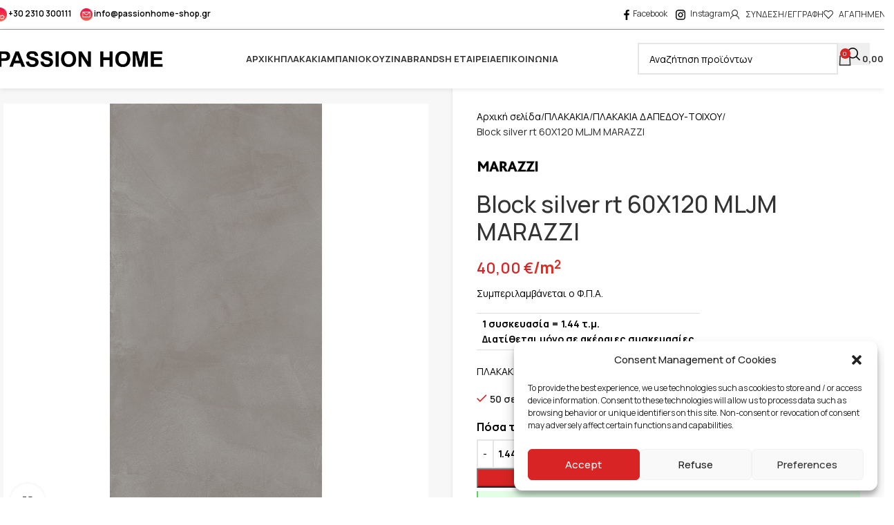

--- FILE ---
content_type: text/html; charset=UTF-8
request_url: https://passionhome-shop.gr/p/marazzi-block-silver-rt/
body_size: 37140
content:
<!DOCTYPE html>
<html lang="el" prefix="og: https://ogp.me/ns#">
<head>
	<meta charset="UTF-8">
	<link rel="profile" href="https://gmpg.org/xfn/11">
	<link rel="pingback" href="https://passionhome-shop.gr/xmlrpc.php">

		<style>img:is([sizes="auto" i], [sizes^="auto," i]) { contain-intrinsic-size: 3000px 1500px }</style>
	
<!-- Search Engine Optimization by Rank Math - https://rankmath.com/ -->
<title>MARAZZI Block silver rt 60X120 MLJM MARAZZI - PassionHome Eshop</title>
<meta name="description" content="ΠΛΑΚΑΚΙ ΔΑΠΕΔΟΥ-ΤΟΙΧΟΥ MARAZZI Block silver rt 60x120"/>
<meta name="robots" content="index, follow, max-snippet:-1, max-video-preview:-1, max-image-preview:large"/>
<link rel="canonical" href="https://passionhome-shop.gr/p/marazzi-block-silver-rt/" />
<meta property="og:locale" content="el_GR" />
<meta property="og:type" content="product" />
<meta property="og:title" content="MARAZZI Block silver rt 60X120 MLJM MARAZZI - PassionHome Eshop" />
<meta property="og:description" content="ΠΛΑΚΑΚΙ ΔΑΠΕΔΟΥ-ΤΟΙΧΟΥ MARAZZI Block silver rt 60x120" />
<meta property="og:url" content="https://passionhome-shop.gr/p/marazzi-block-silver-rt/" />
<meta property="og:site_name" content="PassionHome Eshop" />
<meta property="og:updated_time" content="2023-09-19T07:47:01+00:00" />
<meta property="og:image" content="https://passionhome-shop.gr/wp-content/uploads/2021/11/MLJM.jpg" />
<meta property="og:image:secure_url" content="https://passionhome-shop.gr/wp-content/uploads/2021/11/MLJM.jpg" />
<meta property="og:image:width" content="1200" />
<meta property="og:image:height" content="1200" />
<meta property="og:image:alt" content="MARAZZI" />
<meta property="og:image:type" content="image/jpeg" />
<meta property="product:price:amount" content="40" />
<meta property="product:price:currency" content="EUR" />
<meta property="product:availability" content="instock" />
<meta name="twitter:card" content="summary_large_image" />
<meta name="twitter:title" content="MARAZZI Block silver rt 60X120 MLJM MARAZZI - PassionHome Eshop" />
<meta name="twitter:description" content="ΠΛΑΚΑΚΙ ΔΑΠΕΔΟΥ-ΤΟΙΧΟΥ MARAZZI Block silver rt 60x120" />
<meta name="twitter:image" content="https://passionhome-shop.gr/wp-content/uploads/2021/11/MLJM.jpg" />
<meta name="twitter:label1" content="Price" />
<meta name="twitter:data1" content="40,00&nbsp;&euro;" />
<meta name="twitter:label2" content="Availability" />
<meta name="twitter:data2" content="50 σε απόθεμα" />
<script type="application/ld+json" class="rank-math-schema">{"@context":"https://schema.org","@graph":[{"@type":"Organization","@id":"https://passionhome-shop.gr/#organization","name":"PassionHome Eshop","url":"https://passionhome-shop.gr"},{"@type":"WebSite","@id":"https://passionhome-shop.gr/#website","url":"https://passionhome-shop.gr","name":"PassionHome Eshop","publisher":{"@id":"https://passionhome-shop.gr/#organization"},"inLanguage":"el"},{"@type":"ImageObject","@id":"https://passionhome-shop.gr/wp-content/uploads/2021/11/MLJM.jpg","url":"https://passionhome-shop.gr/wp-content/uploads/2021/11/MLJM.jpg","width":"1200","height":"1200","caption":"MARAZZI","inLanguage":"el"},{"@type":"ItemPage","@id":"https://passionhome-shop.gr/p/marazzi-block-silver-rt/#webpage","url":"https://passionhome-shop.gr/p/marazzi-block-silver-rt/","name":"MARAZZI Block silver rt 60X120 MLJM MARAZZI - PassionHome Eshop","datePublished":"2021-11-15T12:28:38+00:00","dateModified":"2023-09-19T07:47:01+00:00","isPartOf":{"@id":"https://passionhome-shop.gr/#website"},"primaryImageOfPage":{"@id":"https://passionhome-shop.gr/wp-content/uploads/2021/11/MLJM.jpg"},"inLanguage":"el"},{"@type":"Product","name":"MARAZZI Block silver rt 60X120 MLJM MARAZZI - PassionHome Eshop","description":"\u03a0\u039b\u0391\u039a\u0391\u039a\u0399 \u0394\u0391\u03a0\u0395\u0394\u039f\u03a5-\u03a4\u039f\u0399\u03a7\u039f\u03a5 MARAZZI Block silver rt 60x120","sku":"MLJM","category":"\u03a0\u039b\u0391\u039a\u0391\u039a\u0399\u0391 &gt; \u03a0\u039b\u0391\u039a\u0391\u039a\u0399\u0391 \u0394\u0391\u03a0\u0395\u0394\u039f\u03a5-\u03a4\u039f\u0399\u03a7\u039f\u03a5","mainEntityOfPage":{"@id":"https://passionhome-shop.gr/p/marazzi-block-silver-rt/#webpage"},"weight":{"@type":"QuantitativeValue","unitCode":"KGM","value":"1"},"image":[{"@type":"ImageObject","url":"https://passionhome-shop.gr/wp-content/uploads/2021/11/MLJM.jpg","height":"1200","width":"1200"},{"@type":"ImageObject","url":"https://passionhome-shop.gr/wp-content/uploads/2021/11/MLJM-2.jpg","height":"1200","width":"1200"},{"@type":"ImageObject","url":"https://passionhome-shop.gr/wp-content/uploads/2021/11/MLJM-3.jpg","height":"1200","width":"1200"}],"offers":{"@type":"Offer","price":"40.00","priceCurrency":"EUR","priceValidUntil":"2027-12-31","availability":"https://schema.org/InStock","itemCondition":"NewCondition","url":"https://passionhome-shop.gr/p/marazzi-block-silver-rt/","seller":{"@type":"Organization","@id":"https://passionhome-shop.gr/","name":"PassionHome Eshop","url":"https://passionhome-shop.gr","logo":""},"priceSpecification":{"price":"40","priceCurrency":"EUR","valueAddedTaxIncluded":"true"}},"additionalProperty":[{"@type":"PropertyValue","name":"pa_diastaseis","value":"60X120"},{"@type":"PropertyValue","name":"pa_syskeyasia","value":"1.44"},{"@type":"PropertyValue","name":"pa_monada-metrisis","value":"M2"},{"@type":"PropertyValue","name":"pa_chroma","value":"SILVER"},{"@type":"PropertyValue","name":"pa_paradosi","value":"7-14 \u03b7\u03bc\u03ad\u03c1\u03b5\u03c2"}],"@id":"https://passionhome-shop.gr/p/marazzi-block-silver-rt/#richSnippet"}]}</script>
<!-- /Rank Math WordPress SEO plugin -->

<link rel='dns-prefetch' href='//fonts.googleapis.com' />
<link rel="alternate" type="application/rss+xml" title="Ροή RSS &raquo; PassionHome Eshop" href="https://passionhome-shop.gr/feed/" />
<link rel="alternate" type="application/rss+xml" title="Ροή Σχολίων &raquo; PassionHome Eshop" href="https://passionhome-shop.gr/comments/feed/" />
<link rel='stylesheet' id='wp-block-library-css' href='https://passionhome-shop.gr/wp-includes/css/dist/block-library/style.min.css?ver=6.7.2' type='text/css' media='all' />
<style id='global-styles-inline-css' type='text/css'>
:root{--wp--preset--aspect-ratio--square: 1;--wp--preset--aspect-ratio--4-3: 4/3;--wp--preset--aspect-ratio--3-4: 3/4;--wp--preset--aspect-ratio--3-2: 3/2;--wp--preset--aspect-ratio--2-3: 2/3;--wp--preset--aspect-ratio--16-9: 16/9;--wp--preset--aspect-ratio--9-16: 9/16;--wp--preset--color--black: #000000;--wp--preset--color--cyan-bluish-gray: #abb8c3;--wp--preset--color--white: #ffffff;--wp--preset--color--pale-pink: #f78da7;--wp--preset--color--vivid-red: #cf2e2e;--wp--preset--color--luminous-vivid-orange: #ff6900;--wp--preset--color--luminous-vivid-amber: #fcb900;--wp--preset--color--light-green-cyan: #7bdcb5;--wp--preset--color--vivid-green-cyan: #00d084;--wp--preset--color--pale-cyan-blue: #8ed1fc;--wp--preset--color--vivid-cyan-blue: #0693e3;--wp--preset--color--vivid-purple: #9b51e0;--wp--preset--gradient--vivid-cyan-blue-to-vivid-purple: linear-gradient(135deg,rgba(6,147,227,1) 0%,rgb(155,81,224) 100%);--wp--preset--gradient--light-green-cyan-to-vivid-green-cyan: linear-gradient(135deg,rgb(122,220,180) 0%,rgb(0,208,130) 100%);--wp--preset--gradient--luminous-vivid-amber-to-luminous-vivid-orange: linear-gradient(135deg,rgba(252,185,0,1) 0%,rgba(255,105,0,1) 100%);--wp--preset--gradient--luminous-vivid-orange-to-vivid-red: linear-gradient(135deg,rgba(255,105,0,1) 0%,rgb(207,46,46) 100%);--wp--preset--gradient--very-light-gray-to-cyan-bluish-gray: linear-gradient(135deg,rgb(238,238,238) 0%,rgb(169,184,195) 100%);--wp--preset--gradient--cool-to-warm-spectrum: linear-gradient(135deg,rgb(74,234,220) 0%,rgb(151,120,209) 20%,rgb(207,42,186) 40%,rgb(238,44,130) 60%,rgb(251,105,98) 80%,rgb(254,248,76) 100%);--wp--preset--gradient--blush-light-purple: linear-gradient(135deg,rgb(255,206,236) 0%,rgb(152,150,240) 100%);--wp--preset--gradient--blush-bordeaux: linear-gradient(135deg,rgb(254,205,165) 0%,rgb(254,45,45) 50%,rgb(107,0,62) 100%);--wp--preset--gradient--luminous-dusk: linear-gradient(135deg,rgb(255,203,112) 0%,rgb(199,81,192) 50%,rgb(65,88,208) 100%);--wp--preset--gradient--pale-ocean: linear-gradient(135deg,rgb(255,245,203) 0%,rgb(182,227,212) 50%,rgb(51,167,181) 100%);--wp--preset--gradient--electric-grass: linear-gradient(135deg,rgb(202,248,128) 0%,rgb(113,206,126) 100%);--wp--preset--gradient--midnight: linear-gradient(135deg,rgb(2,3,129) 0%,rgb(40,116,252) 100%);--wp--preset--font-size--small: 13px;--wp--preset--font-size--medium: 20px;--wp--preset--font-size--large: 36px;--wp--preset--font-size--x-large: 42px;--wp--preset--spacing--20: 0.44rem;--wp--preset--spacing--30: 0.67rem;--wp--preset--spacing--40: 1rem;--wp--preset--spacing--50: 1.5rem;--wp--preset--spacing--60: 2.25rem;--wp--preset--spacing--70: 3.38rem;--wp--preset--spacing--80: 5.06rem;--wp--preset--shadow--natural: 6px 6px 9px rgba(0, 0, 0, 0.2);--wp--preset--shadow--deep: 12px 12px 50px rgba(0, 0, 0, 0.4);--wp--preset--shadow--sharp: 6px 6px 0px rgba(0, 0, 0, 0.2);--wp--preset--shadow--outlined: 6px 6px 0px -3px rgba(255, 255, 255, 1), 6px 6px rgba(0, 0, 0, 1);--wp--preset--shadow--crisp: 6px 6px 0px rgba(0, 0, 0, 1);}:where(body) { margin: 0; }.wp-site-blocks > .alignleft { float: left; margin-right: 2em; }.wp-site-blocks > .alignright { float: right; margin-left: 2em; }.wp-site-blocks > .aligncenter { justify-content: center; margin-left: auto; margin-right: auto; }:where(.is-layout-flex){gap: 0.5em;}:where(.is-layout-grid){gap: 0.5em;}.is-layout-flow > .alignleft{float: left;margin-inline-start: 0;margin-inline-end: 2em;}.is-layout-flow > .alignright{float: right;margin-inline-start: 2em;margin-inline-end: 0;}.is-layout-flow > .aligncenter{margin-left: auto !important;margin-right: auto !important;}.is-layout-constrained > .alignleft{float: left;margin-inline-start: 0;margin-inline-end: 2em;}.is-layout-constrained > .alignright{float: right;margin-inline-start: 2em;margin-inline-end: 0;}.is-layout-constrained > .aligncenter{margin-left: auto !important;margin-right: auto !important;}.is-layout-constrained > :where(:not(.alignleft):not(.alignright):not(.alignfull)){margin-left: auto !important;margin-right: auto !important;}body .is-layout-flex{display: flex;}.is-layout-flex{flex-wrap: wrap;align-items: center;}.is-layout-flex > :is(*, div){margin: 0;}body .is-layout-grid{display: grid;}.is-layout-grid > :is(*, div){margin: 0;}body{padding-top: 0px;padding-right: 0px;padding-bottom: 0px;padding-left: 0px;}a:where(:not(.wp-element-button)){text-decoration: none;}:root :where(.wp-element-button, .wp-block-button__link){background-color: #32373c;border-width: 0;color: #fff;font-family: inherit;font-size: inherit;line-height: inherit;padding: calc(0.667em + 2px) calc(1.333em + 2px);text-decoration: none;}.has-black-color{color: var(--wp--preset--color--black) !important;}.has-cyan-bluish-gray-color{color: var(--wp--preset--color--cyan-bluish-gray) !important;}.has-white-color{color: var(--wp--preset--color--white) !important;}.has-pale-pink-color{color: var(--wp--preset--color--pale-pink) !important;}.has-vivid-red-color{color: var(--wp--preset--color--vivid-red) !important;}.has-luminous-vivid-orange-color{color: var(--wp--preset--color--luminous-vivid-orange) !important;}.has-luminous-vivid-amber-color{color: var(--wp--preset--color--luminous-vivid-amber) !important;}.has-light-green-cyan-color{color: var(--wp--preset--color--light-green-cyan) !important;}.has-vivid-green-cyan-color{color: var(--wp--preset--color--vivid-green-cyan) !important;}.has-pale-cyan-blue-color{color: var(--wp--preset--color--pale-cyan-blue) !important;}.has-vivid-cyan-blue-color{color: var(--wp--preset--color--vivid-cyan-blue) !important;}.has-vivid-purple-color{color: var(--wp--preset--color--vivid-purple) !important;}.has-black-background-color{background-color: var(--wp--preset--color--black) !important;}.has-cyan-bluish-gray-background-color{background-color: var(--wp--preset--color--cyan-bluish-gray) !important;}.has-white-background-color{background-color: var(--wp--preset--color--white) !important;}.has-pale-pink-background-color{background-color: var(--wp--preset--color--pale-pink) !important;}.has-vivid-red-background-color{background-color: var(--wp--preset--color--vivid-red) !important;}.has-luminous-vivid-orange-background-color{background-color: var(--wp--preset--color--luminous-vivid-orange) !important;}.has-luminous-vivid-amber-background-color{background-color: var(--wp--preset--color--luminous-vivid-amber) !important;}.has-light-green-cyan-background-color{background-color: var(--wp--preset--color--light-green-cyan) !important;}.has-vivid-green-cyan-background-color{background-color: var(--wp--preset--color--vivid-green-cyan) !important;}.has-pale-cyan-blue-background-color{background-color: var(--wp--preset--color--pale-cyan-blue) !important;}.has-vivid-cyan-blue-background-color{background-color: var(--wp--preset--color--vivid-cyan-blue) !important;}.has-vivid-purple-background-color{background-color: var(--wp--preset--color--vivid-purple) !important;}.has-black-border-color{border-color: var(--wp--preset--color--black) !important;}.has-cyan-bluish-gray-border-color{border-color: var(--wp--preset--color--cyan-bluish-gray) !important;}.has-white-border-color{border-color: var(--wp--preset--color--white) !important;}.has-pale-pink-border-color{border-color: var(--wp--preset--color--pale-pink) !important;}.has-vivid-red-border-color{border-color: var(--wp--preset--color--vivid-red) !important;}.has-luminous-vivid-orange-border-color{border-color: var(--wp--preset--color--luminous-vivid-orange) !important;}.has-luminous-vivid-amber-border-color{border-color: var(--wp--preset--color--luminous-vivid-amber) !important;}.has-light-green-cyan-border-color{border-color: var(--wp--preset--color--light-green-cyan) !important;}.has-vivid-green-cyan-border-color{border-color: var(--wp--preset--color--vivid-green-cyan) !important;}.has-pale-cyan-blue-border-color{border-color: var(--wp--preset--color--pale-cyan-blue) !important;}.has-vivid-cyan-blue-border-color{border-color: var(--wp--preset--color--vivid-cyan-blue) !important;}.has-vivid-purple-border-color{border-color: var(--wp--preset--color--vivid-purple) !important;}.has-vivid-cyan-blue-to-vivid-purple-gradient-background{background: var(--wp--preset--gradient--vivid-cyan-blue-to-vivid-purple) !important;}.has-light-green-cyan-to-vivid-green-cyan-gradient-background{background: var(--wp--preset--gradient--light-green-cyan-to-vivid-green-cyan) !important;}.has-luminous-vivid-amber-to-luminous-vivid-orange-gradient-background{background: var(--wp--preset--gradient--luminous-vivid-amber-to-luminous-vivid-orange) !important;}.has-luminous-vivid-orange-to-vivid-red-gradient-background{background: var(--wp--preset--gradient--luminous-vivid-orange-to-vivid-red) !important;}.has-very-light-gray-to-cyan-bluish-gray-gradient-background{background: var(--wp--preset--gradient--very-light-gray-to-cyan-bluish-gray) !important;}.has-cool-to-warm-spectrum-gradient-background{background: var(--wp--preset--gradient--cool-to-warm-spectrum) !important;}.has-blush-light-purple-gradient-background{background: var(--wp--preset--gradient--blush-light-purple) !important;}.has-blush-bordeaux-gradient-background{background: var(--wp--preset--gradient--blush-bordeaux) !important;}.has-luminous-dusk-gradient-background{background: var(--wp--preset--gradient--luminous-dusk) !important;}.has-pale-ocean-gradient-background{background: var(--wp--preset--gradient--pale-ocean) !important;}.has-electric-grass-gradient-background{background: var(--wp--preset--gradient--electric-grass) !important;}.has-midnight-gradient-background{background: var(--wp--preset--gradient--midnight) !important;}.has-small-font-size{font-size: var(--wp--preset--font-size--small) !important;}.has-medium-font-size{font-size: var(--wp--preset--font-size--medium) !important;}.has-large-font-size{font-size: var(--wp--preset--font-size--large) !important;}.has-x-large-font-size{font-size: var(--wp--preset--font-size--x-large) !important;}
:where(.wp-block-post-template.is-layout-flex){gap: 1.25em;}:where(.wp-block-post-template.is-layout-grid){gap: 1.25em;}
:where(.wp-block-columns.is-layout-flex){gap: 2em;}:where(.wp-block-columns.is-layout-grid){gap: 2em;}
:root :where(.wp-block-pullquote){font-size: 1.5em;line-height: 1.6;}
</style>
<link rel='stylesheet' id='wpa-css-css' href='https://passionhome-shop.gr/wp-content/plugins/honeypot/includes/css/wpa.css?ver=2.2.09' type='text/css' media='all' />
<style id='woocommerce-inline-inline-css' type='text/css'>
.woocommerce form .form-row .required { visibility: visible; }
</style>
<link rel='stylesheet' id='cmplz-general-css' href='https://passionhome-shop.gr/wp-content/plugins/complianz-gdpr/assets/css/cookieblocker.min.css?ver=1741361350' type='text/css' media='all' />
<link rel='stylesheet' id='woodmart-style-css' href='https://passionhome-shop.gr/wp-content/themes/woodmart/css/parts/base.min.css?ver=8.1.1' type='text/css' media='all' />
<link rel='stylesheet' id='child-style-css' href='https://passionhome-shop.gr/wp-content/themes/woodmart-child/style.css?ver=8.1.1' type='text/css' media='all' />
<link rel='stylesheet' id='elementor-icons-css' href='https://passionhome-shop.gr/wp-content/plugins/elementor/assets/lib/eicons/css/elementor-icons.min.css?ver=5.35.0' type='text/css' media='all' />
<link rel='stylesheet' id='elementor-frontend-css' href='https://passionhome-shop.gr/wp-content/plugins/elementor/assets/css/frontend.min.css?ver=3.27.6' type='text/css' media='all' />
<link rel='stylesheet' id='elementor-post-5-css' href='https://passionhome-shop.gr/wp-content/uploads/elementor/css/post-5.css?ver=1741361491' type='text/css' media='all' />
<link rel='stylesheet' id='wd-helpers-wpb-elem-css' href='https://passionhome-shop.gr/wp-content/themes/woodmart/css/parts/helpers-wpb-elem.min.css?ver=8.1.1' type='text/css' media='all' />
<link rel='stylesheet' id='wd-elementor-base-css' href='https://passionhome-shop.gr/wp-content/themes/woodmart/css/parts/int-elem-base.min.css?ver=8.1.1' type='text/css' media='all' />
<link rel='stylesheet' id='wd-elementor-pro-base-css' href='https://passionhome-shop.gr/wp-content/themes/woodmart/css/parts/int-elementor-pro.min.css?ver=8.1.1' type='text/css' media='all' />
<link rel='stylesheet' id='wd-int-wordfence-css' href='https://passionhome-shop.gr/wp-content/themes/woodmart/css/parts/int-wordfence.min.css?ver=8.1.1' type='text/css' media='all' />
<link rel='stylesheet' id='wd-woocommerce-base-css' href='https://passionhome-shop.gr/wp-content/themes/woodmart/css/parts/woocommerce-base.min.css?ver=8.1.1' type='text/css' media='all' />
<link rel='stylesheet' id='wd-mod-star-rating-css' href='https://passionhome-shop.gr/wp-content/themes/woodmart/css/parts/mod-star-rating.min.css?ver=8.1.1' type='text/css' media='all' />
<link rel='stylesheet' id='wd-woocommerce-block-notices-css' href='https://passionhome-shop.gr/wp-content/themes/woodmart/css/parts/woo-mod-block-notices.min.css?ver=8.1.1' type='text/css' media='all' />
<link rel='stylesheet' id='wd-woo-mod-quantity-css' href='https://passionhome-shop.gr/wp-content/themes/woodmart/css/parts/woo-mod-quantity.min.css?ver=8.1.1' type='text/css' media='all' />
<link rel='stylesheet' id='wd-woo-single-prod-el-base-css' href='https://passionhome-shop.gr/wp-content/themes/woodmart/css/parts/woo-single-prod-el-base.min.css?ver=8.1.1' type='text/css' media='all' />
<link rel='stylesheet' id='wd-woo-mod-stock-status-css' href='https://passionhome-shop.gr/wp-content/themes/woodmart/css/parts/woo-mod-stock-status.min.css?ver=8.1.1' type='text/css' media='all' />
<link rel='stylesheet' id='wd-woo-mod-shop-attributes-css' href='https://passionhome-shop.gr/wp-content/themes/woodmart/css/parts/woo-mod-shop-attributes.min.css?ver=8.1.1' type='text/css' media='all' />
<link rel='stylesheet' id='wd-wp-blocks-css' href='https://passionhome-shop.gr/wp-content/themes/woodmart/css/parts/wp-blocks.min.css?ver=8.1.1' type='text/css' media='all' />
<link rel='stylesheet' id='wd-header-base-css' href='https://passionhome-shop.gr/wp-content/themes/woodmart/css/parts/header-base.min.css?ver=8.1.1' type='text/css' media='all' />
<link rel='stylesheet' id='wd-mod-tools-css' href='https://passionhome-shop.gr/wp-content/themes/woodmart/css/parts/mod-tools.min.css?ver=8.1.1' type='text/css' media='all' />
<link rel='stylesheet' id='wd-header-elements-base-css' href='https://passionhome-shop.gr/wp-content/themes/woodmart/css/parts/header-el-base.min.css?ver=8.1.1' type='text/css' media='all' />
<link rel='stylesheet' id='wd-woo-mod-login-form-css' href='https://passionhome-shop.gr/wp-content/themes/woodmart/css/parts/woo-mod-login-form.min.css?ver=8.1.1' type='text/css' media='all' />
<link rel='stylesheet' id='wd-header-my-account-css' href='https://passionhome-shop.gr/wp-content/themes/woodmart/css/parts/header-el-my-account.min.css?ver=8.1.1' type='text/css' media='all' />
<link rel='stylesheet' id='wd-header-search-css' href='https://passionhome-shop.gr/wp-content/themes/woodmart/css/parts/header-el-search.min.css?ver=8.1.1' type='text/css' media='all' />
<link rel='stylesheet' id='wd-header-search-form-css' href='https://passionhome-shop.gr/wp-content/themes/woodmart/css/parts/header-el-search-form.min.css?ver=8.1.1' type='text/css' media='all' />
<link rel='stylesheet' id='wd-wd-search-results-css' href='https://passionhome-shop.gr/wp-content/themes/woodmart/css/parts/wd-search-results.min.css?ver=8.1.1' type='text/css' media='all' />
<link rel='stylesheet' id='wd-wd-search-form-css' href='https://passionhome-shop.gr/wp-content/themes/woodmart/css/parts/wd-search-form.min.css?ver=8.1.1' type='text/css' media='all' />
<link rel='stylesheet' id='wd-header-cart-side-css' href='https://passionhome-shop.gr/wp-content/themes/woodmart/css/parts/header-el-cart-side.min.css?ver=8.1.1' type='text/css' media='all' />
<link rel='stylesheet' id='wd-header-cart-css' href='https://passionhome-shop.gr/wp-content/themes/woodmart/css/parts/header-el-cart.min.css?ver=8.1.1' type='text/css' media='all' />
<link rel='stylesheet' id='wd-widget-shopping-cart-css' href='https://passionhome-shop.gr/wp-content/themes/woodmart/css/parts/woo-widget-shopping-cart.min.css?ver=8.1.1' type='text/css' media='all' />
<link rel='stylesheet' id='wd-widget-product-list-css' href='https://passionhome-shop.gr/wp-content/themes/woodmart/css/parts/woo-widget-product-list.min.css?ver=8.1.1' type='text/css' media='all' />
<link rel='stylesheet' id='wd-header-mobile-nav-dropdown-css' href='https://passionhome-shop.gr/wp-content/themes/woodmart/css/parts/header-el-mobile-nav-dropdown.min.css?ver=8.1.1' type='text/css' media='all' />
<link rel='stylesheet' id='wd-header-my-account-dropdown-css' href='https://passionhome-shop.gr/wp-content/themes/woodmart/css/parts/header-el-my-account-dropdown.min.css?ver=8.1.1' type='text/css' media='all' />
<link rel='stylesheet' id='wd-page-title-css' href='https://passionhome-shop.gr/wp-content/themes/woodmart/css/parts/page-title.min.css?ver=8.1.1' type='text/css' media='all' />
<link rel='stylesheet' id='wd-woo-single-prod-predefined-css' href='https://passionhome-shop.gr/wp-content/themes/woodmart/css/parts/woo-single-prod-predefined.min.css?ver=8.1.1' type='text/css' media='all' />
<link rel='stylesheet' id='wd-woo-single-prod-and-quick-view-predefined-css' href='https://passionhome-shop.gr/wp-content/themes/woodmart/css/parts/woo-single-prod-and-quick-view-predefined.min.css?ver=8.1.1' type='text/css' media='all' />
<link rel='stylesheet' id='wd-woo-single-prod-el-tabs-predefined-css' href='https://passionhome-shop.gr/wp-content/themes/woodmart/css/parts/woo-single-prod-el-tabs-predefined.min.css?ver=8.1.1' type='text/css' media='all' />
<link rel='stylesheet' id='wd-woo-single-prod-opt-base-css' href='https://passionhome-shop.gr/wp-content/themes/woodmart/css/parts/woo-single-prod-opt-base.min.css?ver=8.1.1' type='text/css' media='all' />
<link rel='stylesheet' id='wd-woo-single-prod-el-gallery-css' href='https://passionhome-shop.gr/wp-content/themes/woodmart/css/parts/woo-single-prod-el-gallery.min.css?ver=8.1.1' type='text/css' media='all' />
<link rel='stylesheet' id='wd-swiper-css' href='https://passionhome-shop.gr/wp-content/themes/woodmart/css/parts/lib-swiper.min.css?ver=8.1.1' type='text/css' media='all' />
<link rel='stylesheet' id='wd-swiper-arrows-css' href='https://passionhome-shop.gr/wp-content/themes/woodmart/css/parts/lib-swiper-arrows.min.css?ver=8.1.1' type='text/css' media='all' />
<link rel='stylesheet' id='wd-photoswipe-css' href='https://passionhome-shop.gr/wp-content/themes/woodmart/css/parts/lib-photoswipe.min.css?ver=8.1.1' type='text/css' media='all' />
<link rel='stylesheet' id='wd-accordion-css' href='https://passionhome-shop.gr/wp-content/themes/woodmart/css/parts/el-accordion.min.css?ver=8.1.1' type='text/css' media='all' />
<link rel='stylesheet' id='wd-accordion-elem-wpb-css' href='https://passionhome-shop.gr/wp-content/themes/woodmart/css/parts/el-accordion-wpb-elem.min.css?ver=8.1.1' type='text/css' media='all' />
<link rel='stylesheet' id='wd-product-loop-css' href='https://passionhome-shop.gr/wp-content/themes/woodmart/css/parts/woo-product-loop.min.css?ver=8.1.1' type='text/css' media='all' />
<link rel='stylesheet' id='wd-product-loop-tiled-css' href='https://passionhome-shop.gr/wp-content/themes/woodmart/css/parts/woo-product-loop-tiled.min.css?ver=8.1.1' type='text/css' media='all' />
<link rel='stylesheet' id='wd-mfp-popup-css' href='https://passionhome-shop.gr/wp-content/themes/woodmart/css/parts/lib-magnific-popup.min.css?ver=8.1.1' type='text/css' media='all' />
<link rel='stylesheet' id='wd-swiper-pagin-css' href='https://passionhome-shop.gr/wp-content/themes/woodmart/css/parts/lib-swiper-pagin.min.css?ver=8.1.1' type='text/css' media='all' />
<link rel='stylesheet' id='wd-footer-base-css' href='https://passionhome-shop.gr/wp-content/themes/woodmart/css/parts/footer-base.min.css?ver=8.1.1' type='text/css' media='all' />
<link rel='stylesheet' id='xts-style-theme_settings_default-css' href='https://passionhome-shop.gr/wp-content/uploads/2025/12/xts-theme_settings_default-1766134640.css?ver=8.1.1' type='text/css' media='all' />
<link rel='stylesheet' id='xts-google-fonts-css' href='https://fonts.googleapis.com/css?family=Manrope%3A400%2C600%2C500%2C700&#038;ver=8.1.1' type='text/css' media='all' />
<script type="text/javascript" src="https://passionhome-shop.gr/wp-includes/js/jquery/jquery.min.js?ver=3.7.1" id="jquery-core-js"></script>
<script type="text/javascript" src="https://passionhome-shop.gr/wp-includes/js/jquery/jquery-migrate.min.js?ver=3.4.1" id="jquery-migrate-js"></script>
<script type="text/javascript" src="https://passionhome-shop.gr/wp-content/plugins/woocommerce/assets/js/jquery-blockui/jquery.blockUI.min.js?ver=2.7.0-wc.9.7.2" id="jquery-blockui-js" defer="defer" data-wp-strategy="defer"></script>
<script type="text/javascript" id="wc-add-to-cart-js-extra">
/* <![CDATA[ */
var wc_add_to_cart_params = {"ajax_url":"\/wp-admin\/admin-ajax.php","wc_ajax_url":"\/?wc-ajax=%%endpoint%%","i18n_view_cart":"\u039a\u03b1\u03bb\u03ac\u03b8\u03b9","cart_url":"https:\/\/passionhome-shop.gr\/cart\/","is_cart":"","cart_redirect_after_add":"no"};
/* ]]> */
</script>
<script type="text/javascript" src="https://passionhome-shop.gr/wp-content/plugins/woocommerce/assets/js/frontend/add-to-cart.min.js?ver=9.7.2" id="wc-add-to-cart-js" defer="defer" data-wp-strategy="defer"></script>
<script type="text/javascript" src="https://passionhome-shop.gr/wp-content/plugins/woocommerce/assets/js/zoom/jquery.zoom.min.js?ver=1.7.21-wc.9.7.2" id="zoom-js" defer="defer" data-wp-strategy="defer"></script>
<script type="text/javascript" id="wc-single-product-js-extra">
/* <![CDATA[ */
var wc_single_product_params = {"i18n_required_rating_text":"\u03a0\u03b1\u03c1\u03b1\u03ba\u03b1\u03bb\u03bf\u03cd\u03bc\u03b5, \u03b5\u03c0\u03b9\u03bb\u03ad\u03be\u03c4\u03b5 \u03bc\u03af\u03b1 \u03b2\u03b1\u03b8\u03bc\u03bf\u03bb\u03bf\u03b3\u03af\u03b1","i18n_rating_options":["1 \u03b1\u03c0\u03cc 5 \u03b1\u03c3\u03c4\u03ad\u03c1\u03b9\u03b1","2 \u03b1\u03c0\u03cc 5 \u03b1\u03c3\u03c4\u03ad\u03c1\u03b9\u03b1","3 \u03b1\u03c0\u03cc 5 \u03b1\u03c3\u03c4\u03ad\u03c1\u03b9\u03b1","4 \u03b1\u03c0\u03cc 5 \u03b1\u03c3\u03c4\u03ad\u03c1\u03b9\u03b1","5 \u03b1\u03c0\u03cc 5 \u03b1\u03c3\u03c4\u03ad\u03c1\u03b9\u03b1"],"i18n_product_gallery_trigger_text":"View full-screen image gallery","review_rating_required":"yes","flexslider":{"rtl":false,"animation":"slide","smoothHeight":true,"directionNav":false,"controlNav":"thumbnails","slideshow":false,"animationSpeed":500,"animationLoop":false,"allowOneSlide":false},"zoom_enabled":"","zoom_options":[],"photoswipe_enabled":"","photoswipe_options":{"shareEl":false,"closeOnScroll":false,"history":false,"hideAnimationDuration":0,"showAnimationDuration":0},"flexslider_enabled":""};
/* ]]> */
</script>
<script type="text/javascript" src="https://passionhome-shop.gr/wp-content/plugins/woocommerce/assets/js/frontend/single-product.min.js?ver=9.7.2" id="wc-single-product-js" defer="defer" data-wp-strategy="defer"></script>
<script type="text/javascript" src="https://passionhome-shop.gr/wp-content/plugins/woocommerce/assets/js/js-cookie/js.cookie.min.js?ver=2.1.4-wc.9.7.2" id="js-cookie-js" defer="defer" data-wp-strategy="defer"></script>
<script type="text/javascript" id="woocommerce-js-extra">
/* <![CDATA[ */
var woocommerce_params = {"ajax_url":"\/wp-admin\/admin-ajax.php","wc_ajax_url":"\/?wc-ajax=%%endpoint%%","i18n_password_show":"\u0395\u03bc\u03c6\u03ac\u03bd\u03b9\u03c3\u03b7 \u03c3\u03c5\u03bd\u03b8\u03b7\u03bc\u03b1\u03c4\u03b9\u03ba\u03bf\u03cd","i18n_password_hide":"\u0391\u03c0\u03cc\u03ba\u03c1\u03c5\u03c8\u03b7 \u03c3\u03c5\u03bd\u03b8\u03b7\u03bc\u03b1\u03c4\u03b9\u03ba\u03bf\u03cd"};
/* ]]> */
</script>
<script type="text/javascript" src="https://passionhome-shop.gr/wp-content/plugins/woocommerce/assets/js/frontend/woocommerce.min.js?ver=9.7.2" id="woocommerce-js" defer="defer" data-wp-strategy="defer"></script>
<script type="text/javascript" src="https://passionhome-shop.gr/wp-content/themes/woodmart/js/libs/device.min.js?ver=8.1.1" id="wd-device-library-js"></script>
<script type="text/javascript" src="https://passionhome-shop.gr/wp-content/themes/woodmart/js/scripts/global/scrollBar.min.js?ver=8.1.1" id="wd-scrollbar-js"></script>
<link rel="https://api.w.org/" href="https://passionhome-shop.gr/wp-json/" /><link rel="alternate" title="JSON" type="application/json" href="https://passionhome-shop.gr/wp-json/wp/v2/product/3919" /><link rel="EditURI" type="application/rsd+xml" title="RSD" href="https://passionhome-shop.gr/xmlrpc.php?rsd" />
<meta name="generator" content="WordPress 6.7.2" />
<link rel='shortlink' href='https://passionhome-shop.gr/?p=3919' />
<link rel="alternate" title="oEmbed (JSON)" type="application/json+oembed" href="https://passionhome-shop.gr/wp-json/oembed/1.0/embed?url=https%3A%2F%2Fpassionhome-shop.gr%2Fp%2Fmarazzi-block-silver-rt%2F" />
<link rel="alternate" title="oEmbed (XML)" type="text/xml+oembed" href="https://passionhome-shop.gr/wp-json/oembed/1.0/embed?url=https%3A%2F%2Fpassionhome-shop.gr%2Fp%2Fmarazzi-block-silver-rt%2F&#038;format=xml" />
			<style>.cmplz-hidden {
					display: none !important;
				}</style>					<meta name="viewport" content="width=device-width, initial-scale=1.0, maximum-scale=1.0, user-scalable=no">
										<noscript><style>.woocommerce-product-gallery{ opacity: 1 !important; }</style></noscript>
	<meta name="generator" content="Elementor 3.27.6; features: additional_custom_breakpoints; settings: css_print_method-external, google_font-enabled, font_display-auto">
			<style>
				.e-con.e-parent:nth-of-type(n+4):not(.e-lazyloaded):not(.e-no-lazyload),
				.e-con.e-parent:nth-of-type(n+4):not(.e-lazyloaded):not(.e-no-lazyload) * {
					background-image: none !important;
				}
				@media screen and (max-height: 1024px) {
					.e-con.e-parent:nth-of-type(n+3):not(.e-lazyloaded):not(.e-no-lazyload),
					.e-con.e-parent:nth-of-type(n+3):not(.e-lazyloaded):not(.e-no-lazyload) * {
						background-image: none !important;
					}
				}
				@media screen and (max-height: 640px) {
					.e-con.e-parent:nth-of-type(n+2):not(.e-lazyloaded):not(.e-no-lazyload),
					.e-con.e-parent:nth-of-type(n+2):not(.e-lazyloaded):not(.e-no-lazyload) * {
						background-image: none !important;
					}
				}
			</style>
			<link rel="icon" href="https://passionhome-shop.gr/wp-content/uploads/2021/11/cropped-fav-32x32.jpg" sizes="32x32" />
<link rel="icon" href="https://passionhome-shop.gr/wp-content/uploads/2021/11/cropped-fav-192x192.jpg" sizes="192x192" />
<link rel="apple-touch-icon" href="https://passionhome-shop.gr/wp-content/uploads/2021/11/cropped-fav-180x180.jpg" />
<meta name="msapplication-TileImage" content="https://passionhome-shop.gr/wp-content/uploads/2021/11/cropped-fav-270x270.jpg" />
		<style type="text/css" id="wp-custom-css">
			.cookies-info-text {
    color: black;
}

html[lang="en-US"] #billing_wooccm11_field {
    display: none;
}

.cmplz-links.cmplz-documents, .cmplz-cookiebanner .cmplz-links.cmplz-documents {
    display: none;
}

.woocommerce-privacy-policy-text {
    display: none;
}



p.woocommerce-notice.woocommerce-notice--error.woocommerce-thankyou-order-failed {
    background: #d82425;
    color: white;
    padding: 10px;
}

a.button.pay {
    background: #000000;
    color: white;
}

span#giaparagelies {
    display: block;
    background: #e2ffe6;
    padding: 6px;
    color: #061522;
    border-left: 2px solid #64CD71;
	margin-bottom:10px;
	margin-top:5px;
}

span#ekthetis {
    position: relative;
    bottom: 4px;
    font-size: 10px;
}


/* ΒΑΡΟΣ ΖΗΤΗΣΕ ΝΑ ΚΡΥΦΤΕΙ */
tr.woocommerce-product-attributes-item.woocommerce-product-attributes-item--weight {
    display: none;
}


span.tagged_as {
    display: none!important;
}


/* Η ΠΑΡΑΔΟΣΗ ΝΑ ΕΙΝΑΙ ΠΙΟ ΕΜΦΑΝΗΣ */
tr.woocommerce-product-attributes-item.woocommerce-product-attributes-item--attribute_pa_paradosi {
    background: #ffeded;
    font-weight: bold;
}



/*ΖΗΤΗΣΑΝ ΝΑ ΜΗΝ ΜΠΟΡΕΙ ΝΑ ΠΑΡΑΓΓΕΙΛΕΙ ΣΤΟ ΤΑΜΕΙΟ 

button#place_order {
    display: none;
}*/


.elementor-button.elementor-slide-button.elementor-size-sm {
    background: black;
}
a.wd-entities-title:hover, .wd-entities-title a:hover {
    color: black;
}

span.widget-product-wrap bdi {
    color: black!important;
}

.wd-products-per-page .per-page-variation{
	color:#444;
}

td.woocommerce-product-attributes-item__value {
    color: black;
}

.woocommerce-product-details__short-description {
    color: black;
}

input[type='email'], input[type='date'], input[type='search'], input[type='number'], input[type='text'], input[type='tel'], input[type='url'], input[type='password'], textarea, select{
	color:black;
}

label{
	clear:both;
}

span.select2-selection__clear,
select.enhanced,
select.select2-hidden-accessible{
	display:none;
}

span.quantity, select{
	color:black!important;
}


form.checkout_coupon.woocommerce-form-coupon p {
    color: black!important;
}


input#billing_address_1,
.payment_box.payment_method_bacs p,
table.shop_table span,
table.shop_table,
body .select2-container--default .select2-selection--single .select2-selection__rendered,
div.quantity input[type="number"], div.quantity input[type="button"],
small.includes_tax,
td.product-price .amount,
.cart-totals-inner table .cart-subtotal .amount,
.product_meta>span a,
.product_meta>span span
{    color: #000!important;    }




.woodmart-woocommerce-layered-nav .count, .widget_product_categories .count{
	display:none;
}

.woocommerce-breadcrumb a, .yoast-breadcrumb a {
    color: #000000;
}




.elementor-message.elementor-message-success {
    color: black;
    background: #caffca;
    padding: 8px;
}

.page-id-622 .searchform.wd-style-with-bg .searchsubmit{
	background-color:black;
	color:white;
}

.searchform .searchsubmit{
	color: black;}

.woodmart-woocommerce-layered-nav .count, .widget_product_categories .count{

	color:black;
}
.woodmart-woocommerce-layered-nav .count, .widget_product_categories .count{
	border:1px solid #aaa;
}
.woocommerce-breadcrumb a, .yoast-breadcrumb a{
	color: black;
}
span.swatch-inner {
    color: black;
}
.elementor-swiper-button.elementor-swiper-button-next{
	background-color:black;
}
.elementor-swiper-button.elementor-swiper-button-prev{
	background-color:black;}


i.eicon-chevron-right,i.eicon-chevron-left{
	background-color:black;
}
.elementor-slide-heading{
	background-color:black;
}
.elementor-slide-description{
	background-color:rgba(255,0,0, .5);
}
 
.paradosi {
	content: 
		url(https://passionhome-shop.gr/wp-content/uploads/2022/01/paradosiseorofo-1.png);
	max-width:230px;
		
}
.paradosi_en{
	content: 
		url(https://passionhome-shop.gr/wp-content/uploads/2022/01/paradosiseorofo_en.png);
	max-width:230px;
		
} 


div.quantity input[type="number"] {
    width: 40px;
    font-weight: bold;
    color: black;
}

.posatm {
    color: black;
    margin-bottom: 5px;
    font-size: 16px;
    font-weight: bold;
}

tr.woocommerce-product-attributes-item.woocommerce-product-attributes-item--attribute_pa_syskeyasia {
    display: none;
}

.summary-inner>.price, .wd-scroll-content>.price {
    float: left;
	margin-bottom:0;
}

.woocommerce-product-details__short-description {
    clear: both;
}

#fpa1 {
    clear: both;
    position: relative;
    bottom: 17px;
	color:black;
}

#fpa2 {
    display: block;
    margin-bottom: 15px;
    clear: both;
	color:black;
}

.siskevasia {
    color: black;
    font-weight: bold;
    /* background: #f1f1f1; */
    display: table;
    padding: 4px 8PX;
    border-top: 1px solid #dddddd;
    border-bottom: 1px solid #dddddd;
}

.tm {
    color: #dc2e25;
    font-size: 23px;
    position: relative;
    border: 9px;
    bottom: 6px;
    font-weight: bold;
}
.ekthetis {
    position: relative;
    bottom: 7px;
    font-size: 17px;
}


div.quantity input[type="number"]{
	width:40px;
}



a.category-link.wd-fill {
    font-size: 1px;
}

/* ΠΛΑΙΝΟ TOOLBAR
ΠΛΑΙΝΟ KAI ESPA */
.elementor-2620 .elementor-element.elementor-element-4bf3e1a > .elementor-widget-container{
	padding-left:42px!important;
}
.a11y-toolbar {
		top:auto;
    bottom: 0%!important;
    left: 0;
}

.aspro_glossa a.wpml-ls-link {
    color: white!important;
}


li.wpml-ls-slot-shortcode_actions.wpml-ls-item.wpml-ls-item-el.wpml-ls-current-language.wpml-ls-first-item.wpml-ls-item-legacy-list-horizontal a {
    color: black;
    font-size: 13px;
}

li.wpml-ls-slot-shortcode_actions.wpml-ls-item.wpml-ls-item-el.wpml-ls-current-language.wpml-ls-first-item.wpml-ls-item-legacy-list-horizontal {
	border-right:1px solid lightgray;
}

.wpml-ls-legacy-list-horizontal .wpml-ls-item a {
    color: black;
    font-size: 13px;
}

.topkeimeno1 a{
	color:black;
	font-weight:bold;
}

.topkeimeno1{
	margin-right:10px;
	color:black;
}

.product-tabs-wrapper {
    display: none;
}

table.woocommerce-product-attributes.shop_attributes {
    max-width: 250px;
	border:1px solid lightgray;
}

.product-image-summary .shop_attributes tr td:last-child {
    text-align: left;
}

.product-image-summary .shop_attributes a	{ color:black;}

.wd-dropdown.wd-dropdown-menu.wd-dropdown-my-account.wd-design-default ul li:hover {
    background: #3c3c3c;
}

.wd-dropdown.wd-dropdown-menu.wd-dropdown-my-account.wd-design-default ul li a {
    color: white;
    border-bottom: 1px solid lightgray;
    padding: 10px;
}
.wd-dropdown.wd-dropdown-menu.wd-dropdown-my-account.wd-design-default ul {
    padding: 10px;
    background: black;
}


.wd-dropdown-menu.wd-design-default .wd-dropdown {
    margin: 0;
}



aside.sidebar-container.col-lg-3.col-md-3.col-12.order-last.order-md-first.sidebar-left.area-sidebar-shop {
    background: #e7e7e7;
    padding: 10px;
}

.main-page-wrapper {
    background: #f7f7f7;
}

.product-element-bottom {
    background: white!important;
}


.product-grid-item .wd-entities-title {
    font-size: 16px;
    font-weight: bold;
}

.product-grid-item .wd-entities-title a:hover {
	color:black;
border-bottom:1px solid gray;
}




#wp-admin-bar-wpa-logout, #wp-admin-bar-updates, #wp-admin-bar-comments, #wp-admin-bar-wp-logo, #wp-admin-bar-rank-math
 {display: none;}


/* ΥΠΟΜΕΝΟΥ */
.color-scheme-dark.wd-design-default.wd-dropdown-menu.wd-dropdown li a {
    color: white;
	padding:15px;
}

.color-scheme-dark.wd-design-default.wd-dropdown-menu.wd-dropdown li a:hover {
    background:#777;
}

.color-scheme-dark.wd-design-default.wd-dropdown-menu.wd-dropdown {
    background: black;
	padding:0;
	margin-top:12px;
}

.wd-dropdown-menu.wd-design-default, .wd-dropdown-menu.wd-design-default .wd-dropdown {
    padding: 0;
}


ul#menu-upomenou li a {
    color: #000000;
    font-weight: bold;
}

.wd-dropdown-menu a.woodmart-nav-link:after {
	color:white!important;
}

ul.sub-sub-menu.wd-dropdown {
    background: #000;
}

.color-scheme-dark.wd-design-default.wd-dropdown-menu.wd-dropdown {
    margin-top: 0px;
}

ul#menu-upomenou li {
    border-bottom: 1px solid lightgray;
    padding-left: 4px;
}

ul#menu-upomenou li a {
	padding-left: 4px;
	font-weight:bold;
	color:black;
}


.home .main-page-wrapper{
	padding-top:0;
}

.footer-sidebar {
    padding-top: 0;
    padding-bottom: 0;
}

.footer-column {
    margin-bottom: 0px;
}


/* WIDGET shop page */

h5.widget-title {
    color: black;
    font-weight: bold;
    letter-spacing: 0.2px;
}



li.cat-item a{
  padding-left: 4px;
	color:black;
}


.widget_product_categories .product-categories li.current-cat>a {
    color: white;
    font-weight: 600;
    background: #000;
    padding: 5px 8px;
    font-size: 14px;
    text-shadow: 0 0 2px #624810;
    font-weight: bold;
    text-align: left;
}


ul.product-categories li {
    border-bottom: 1px solid #aaa;
	color:black;
	font-weight:bold;
}
.wd-cats-toggle::after {
    color: #6f6e56;
}

li.cat-item.cat-parent ul.children.list-shown {
    background-color: #dedede;
}

li.cat-item.cat-parent ul.children.list-shown:hover {
   color: #7FBD42;
}


ul.product-categories li a:hover {
background:#777;
	color:white;
}


.wd-cats-toggle {
    background-color: #f1f2eb;
}

.wd-cats-toggle:hover {
    background-color: #f1f2eb!important;
}
@media (max-width: 767px){
	
	
	.tm { font-size: 18px; bottom:5px; }
	.ekthetis{ font-size:14px;}
.elementor-2620 .elementor-element.elementor-element-5d26c34 {
    width: 100%!important;
}
}		</style>
		<style>
		
		</style>			<style id="wd-style-default_header-css" data-type="wd-style-default_header">
				:root{
	--wd-top-bar-h: 42px;
	--wd-top-bar-sm-h: 40px;
	--wd-top-bar-sticky-h: 40px;
	--wd-top-bar-brd-w: 1px;

	--wd-header-general-h: 84px;
	--wd-header-general-sm-h: 60px;
	--wd-header-general-sticky-h: 60px;
	--wd-header-general-brd-w: 1px;

	--wd-header-bottom-h: .00001px;
	--wd-header-bottom-sm-h: .00001px;
	--wd-header-bottom-sticky-h: .00001px;
	--wd-header-bottom-brd-w: .00001px;

	--wd-header-clone-h: .00001px;

	--wd-header-brd-w: calc(var(--wd-top-bar-brd-w) + var(--wd-header-general-brd-w) + var(--wd-header-bottom-brd-w));
	--wd-header-h: calc(var(--wd-top-bar-h) + var(--wd-header-general-h) + var(--wd-header-bottom-h) + var(--wd-header-brd-w));
	--wd-header-sticky-h: calc(var(--wd-top-bar-sticky-h) + var(--wd-header-general-sticky-h) + var(--wd-header-bottom-sticky-h) + var(--wd-header-clone-h) + var(--wd-header-brd-w));
	--wd-header-sm-h: calc(var(--wd-top-bar-sm-h) + var(--wd-header-general-sm-h) + var(--wd-header-bottom-sm-h) + var(--wd-header-brd-w));
}

.whb-top-bar .wd-dropdown {
	margin-top: 1px;
}

.whb-top-bar .wd-dropdown:after {
	height: 11px;
}

.whb-sticked .whb-top-bar .wd-dropdown:not(.sub-sub-menu) {
	margin-top: 0px;
}

.whb-sticked .whb-top-bar .wd-dropdown:not(.sub-sub-menu):after {
	height: 10px;
}

.whb-sticked .whb-general-header .wd-dropdown:not(.sub-sub-menu) {
	margin-top: 10px;
}

.whb-sticked .whb-general-header .wd-dropdown:not(.sub-sub-menu):after {
	height: 20px;
}

:root:has(.whb-top-bar.whb-border-boxed) {
	--wd-top-bar-brd-w: .00001px;
}

@media (max-width: 1024px) {
:root:has(.whb-top-bar.whb-hidden-mobile) {
	--wd-top-bar-brd-w: .00001px;
}
}

:root:has(.whb-general-header.whb-border-boxed) {
	--wd-header-general-brd-w: .00001px;
}

@media (max-width: 1024px) {
:root:has(.whb-general-header.whb-hidden-mobile) {
	--wd-header-general-brd-w: .00001px;
}
}




		
.whb-top-bar {
	background-color: rgba(255, 255, 255, 1);border-color: rgba(155, 155, 155, 1);border-bottom-width: 1px;border-bottom-style: solid;
}

.whb-duljtjrl87kj7pmuut6b .searchform {
	--wd-form-height: 46px;
}
.whb-general-header {
	background-color: rgba(255, 255, 255, 1);border-color: rgba(255, 0, 0, 0);border-bottom-width: 1px;border-bottom-style: solid;
}
			</style>
			</head>

<body data-cmplz=1 class="product-template-default single single-product postid-3919 wp-custom-logo theme-woodmart woocommerce woocommerce-page woocommerce-no-js wrapper-custom  categories-accordion-on woodmart-ajax-shop-on elementor-default elementor-kit-5">
			<script type="text/javascript" id="wd-flicker-fix">// Flicker fix.</script>	
	
	<div class="wd-page-wrapper website-wrapper">
									<header class="whb-header whb-default_header whb-scroll-stick whb-sticky-real">
					<div class="whb-main-header">
	
<div class="whb-row whb-top-bar whb-sticky-row whb-with-bg whb-border-fullwidth whb-color-dark whb-flex-flex-middle">
	<div class="container">
		<div class="whb-flex-row whb-top-bar-inner">
			<div class="whb-column whb-col-left whb-column5 whb-visible-lg">
	
<div class="wd-header-text reset-last-child whb-6l5y1eay522jehk73pi2"><a href="tel:+302310300111">
<span class="topkeimeno1" data-wp-editing="1">
<img src="https://passionhome-shop.gr/wp-content/uploads/2021/12/PASSIONcall.png" alt="Phone" width="20" height="20" /> <strong>+30 2310 300111</strong> </span>
</a>
<span class="topkeimeno1">
<img class="alignnone" src="https://passionhome-shop.gr/wp-content/uploads/2021/12/PASSIONemail.png" alt="email" width="18" height="18" /> <a href="mailto:info@passionhome-shop.gr"><strong>info@passionhome-shop.gr</strong></a></span></div>
</div>
<div class="whb-column whb-col-center whb-column6 whb-visible-lg whb-empty-column">
	</div>
<div class="whb-column whb-col-right whb-column7 whb-visible-lg">
	
<div class="wd-header-text reset-last-child whb-w9h4d2gyysn4bmijfuim"><a style="color: #333;" href="https://www.facebook.com/PassionHome" target="_blank" rel="noopener">
<img src="https://passionhome-shop.gr/wp-content/uploads/2021/12/fb-black.png" alt="FB" width="14" /> Facebook</a>
<a style="margin-left: 10px; color: #333;" href="https://www.instagram.com/passion_home_skg/" target="_blank" rel="noopener">
<img style="margin-right: 5px;" src="https://passionhome-shop.gr/wp-content/uploads/2021/12/insta_black.png" alt="Instagram" width="14" /> Instagram
</a></div>
<div class="wd-header-my-account wd-tools-element wd-event-hover wd-with-username wd-design-1 wd-account-style-icon whb-2b8mjqhbtvxz16jtxdrd">
			<a href="https://passionhome-shop.gr/my-account/" title="Λογαριασμός">
			
				<span class="wd-tools-icon">
									</span>
				<span class="wd-tools-text">
				Σύνδεση/Εγγραφή			</span>

					</a>

			</div>

<div class="wd-header-wishlist wd-tools-element wd-style-text wd-design-2 whb-i8977fqp1lmve3hyjltf" title="Αγαπημένα">
	<a href="https://passionhome-shop.gr/wishlist/" title="Wishlist products">
		
			<span class="wd-tools-icon">
				
							</span>

			<span class="wd-tools-text">
				Αγαπημένα			</span>

			</a>
</div>
</div>
<div class="whb-column whb-col-mobile whb-column_mobile1 whb-hidden-lg">
	
<div class="wd-header-text reset-last-child whb-64bplotvj95nr3sxpu1n"><a style="color: #333;" href="https://www.facebook.com/PassionHome" target="_blank" rel="noopener">
<img src="https://passionhome-shop.gr/wp-content/uploads/2021/12/fb-black.png" alt="FB" width="14" /> Facebook</a>
<a style="margin-left: 10px; color: #333;" href="https://www.instagram.com/passion_home_skg/" target="_blank" rel="noopener">
<img style="margin-right: 5px;" src="https://passionhome-shop.gr/wp-content/uploads/2021/12/insta_black.png" alt="Instagram" width="14" /> Instagram
</a></div>
</div>
		</div>
	</div>
</div>

<div class="whb-row whb-general-header whb-sticky-row whb-with-bg whb-border-fullwidth whb-color-dark whb-with-shadow whb-flex-flex-middle">
	<div class="container">
		<div class="whb-flex-row whb-general-header-inner">
			<div class="whb-column whb-col-left whb-column8 whb-visible-lg">
	<div class="site-logo whb-250rtwdwz5p8e5b7tpw0">
	<a href="https://passionhome-shop.gr/" class="wd-logo wd-main-logo" rel="home" aria-label="Site logo">
		<img src="https://passionhome-shop.gr/wp-content/uploads/2022/04/LOGO-NEW.png" alt="PassionHome Eshop" style="max-width: 250px;" loading="lazy" />	</a>
	</div>
</div>
<div class="whb-column whb-col-center whb-column9 whb-visible-lg">
	<div class="wd-header-nav wd-header-main-nav text-center wd-design-1 whb-s02df32jva5rz6lgr5oj" role="navigation" aria-label="Main navigation">
	<ul id="menu-kentriko" class="menu wd-nav wd-nav-main wd-style-default wd-gap-s"><li id="menu-item-4856" class="menu-item menu-item-type-post_type menu-item-object-page menu-item-home menu-item-4856 item-level-0 menu-simple-dropdown wd-event-hover" ><a href="https://passionhome-shop.gr/" class="woodmart-nav-link"><span class="nav-link-text">ΑΡΧΙΚΗ</span></a></li>
<li id="menu-item-4540" class="menu-item menu-item-type-taxonomy menu-item-object-product_cat current-product-ancestor menu-item-has-children menu-item-4540 item-level-0 menu-simple-dropdown wd-event-hover" ><a href="https://passionhome-shop.gr/c/plakakia/" class="woodmart-nav-link"><span class="nav-link-text">ΠΛΑΚΑΚΙΑ</span></a><div class="color-scheme-dark wd-design-default wd-dropdown-menu wd-dropdown"><div class="container wd-entry-content">
<ul class="wd-sub-menu color-scheme-dark">
	<li id="menu-item-4541" class="menu-item menu-item-type-taxonomy menu-item-object-product_cat current-product-ancestor current-menu-parent current-product-parent menu-item-4541 item-level-1 wd-event-hover" ><a href="https://passionhome-shop.gr/c/plakakia/plakakia-dapedoy-toichoy/" class="woodmart-nav-link">ΠΛΑΚΑΚΙΑ ΔΑΠΕΔΟΥ-ΤΟΙΧΟΥ</a></li>
	<li id="menu-item-4544" class="menu-item menu-item-type-taxonomy menu-item-object-product_cat menu-item-4544 item-level-1 wd-event-hover" ><a href="https://passionhome-shop.gr/c/plakakia/plakakia-toichoy/" class="woodmart-nav-link">ΠΛΑΚΑΚΙΑ ΤΟΙΧΟΥ</a></li>
	<li id="menu-item-4545" class="menu-item menu-item-type-taxonomy menu-item-object-product_cat menu-item-4545 item-level-1 wd-event-hover" ><a href="https://passionhome-shop.gr/c/plakakia/plakakia-typoy-xyloy/" class="woodmart-nav-link">ΠΛΑΚΑΚΙΑ ΤΥΠΟΥ ΞΥΛΟΥ</a></li>
	<li id="menu-item-4546" class="menu-item menu-item-type-taxonomy menu-item-object-product_cat menu-item-4546 item-level-1 wd-event-hover" ><a href="https://passionhome-shop.gr/c/plakakia/plakakia-typoy-tsimentoy/" class="woodmart-nav-link">ΠΛΑΚΑΚΙΑ ΤΥΠΟΥ ΤΣΙΜΕΝΤΟΥ</a></li>
	<li id="menu-item-4542" class="menu-item menu-item-type-taxonomy menu-item-object-product_cat menu-item-4542 item-level-1 wd-event-hover" ><a href="https://passionhome-shop.gr/c/plakakia/plakakia-exoterikoy-choroy/" class="woodmart-nav-link">ΠΛΑΚΑΚΙΑ ΕΞΩΤΕΡΙΚΟΥ ΧΩΡΟΥ</a></li>
	<li id="menu-item-4543" class="menu-item menu-item-type-taxonomy menu-item-object-product_cat menu-item-4543 item-level-1 wd-event-hover" ><a href="https://passionhome-shop.gr/c/plakakia/plakakia-ntekor/" class="woodmart-nav-link">ΠΛΑΚΑΚΙΑ ΝΤΕΚΟΡ</a></li>
	<li id="menu-item-4547" class="menu-item menu-item-type-taxonomy menu-item-object-product_cat menu-item-4547 item-level-1 wd-event-hover" ><a href="https://passionhome-shop.gr/c/plakakia/psifida/" class="woodmart-nav-link">ΨΗΦΙΔΑ</a></li>
	<li id="menu-item-4522" class="menu-item menu-item-type-taxonomy menu-item-object-product_cat menu-item-has-children menu-item-4522 item-level-1 wd-event-hover" ><a href="https://passionhome-shop.gr/c/plakakia/kolles-kai-armostokoi/" class="woodmart-nav-link">ΚΟΛΛΕΣ ΚΑΙ ΑΡΜΟΣΤΟΚΟΙ</a>
	<ul class="sub-sub-menu wd-dropdown">
		<li id="menu-item-4523" class="menu-item menu-item-type-taxonomy menu-item-object-product_cat menu-item-4523 item-level-2 wd-event-hover" ><a href="https://passionhome-shop.gr/c/plakakia/kolles-kai-armostokoi/armostokoi/" class="woodmart-nav-link">ΑΡΜΟΣΤΟΚΟΙ</a></li>
		<li id="menu-item-4524" class="menu-item menu-item-type-taxonomy menu-item-object-product_cat menu-item-4524 item-level-2 wd-event-hover" ><a href="https://passionhome-shop.gr/c/plakakia/kolles-kai-armostokoi/kolla-plakidion/" class="woodmart-nav-link">ΚΟΛΛΑ ΠΛΑΚΙΔΙΩΝ</a></li>
	</ul>
</li>
</ul>
</div>
</div>
</li>
<li id="menu-item-4869" class="menu-item menu-item-type-taxonomy menu-item-object-product_cat menu-item-has-children menu-item-4869 item-level-0 menu-simple-dropdown wd-event-hover" ><a href="https://passionhome-shop.gr/c/mpanio/" class="woodmart-nav-link"><span class="nav-link-text">ΜΠΑΝΙΟ</span></a><div class="color-scheme-dark wd-design-default wd-dropdown-menu wd-dropdown"><div class="container wd-entry-content">
<ul class="wd-sub-menu color-scheme-dark">
	<li id="menu-item-4513" class="menu-item menu-item-type-taxonomy menu-item-object-product_cat menu-item-has-children menu-item-4513 item-level-1 wd-event-hover" ><a href="https://passionhome-shop.gr/c/mpanio/eidi-ygieinis/" class="woodmart-nav-link">ΕΙΔΗ ΥΓΙΕΙΝΗΣ</a>
	<ul class="sub-sub-menu wd-dropdown">
		<li id="menu-item-4516" class="menu-item menu-item-type-taxonomy menu-item-object-product_cat menu-item-4516 item-level-2 wd-event-hover" ><a href="https://passionhome-shop.gr/c/mpanio/eidi-ygieinis/lekanes-kremastes/" class="woodmart-nav-link">ΛΕΚΑΝΕΣ ΚΡΕΜΑΣΤΕΣ</a></li>
		<li id="menu-item-4514" class="menu-item menu-item-type-taxonomy menu-item-object-product_cat menu-item-4514 item-level-2 wd-event-hover" ><a href="https://passionhome-shop.gr/c/mpanio/eidi-ygieinis/epitrapezioi/" class="woodmart-nav-link">ΝΙΠΤΗΡΕΣ ΕΠΙΤΡΑΠΕΖΙΟΙ</a></li>
		<li id="menu-item-4517" class="menu-item menu-item-type-taxonomy menu-item-object-product_cat menu-item-4517 item-level-2 wd-event-hover" ><a href="https://passionhome-shop.gr/c/mpanio/eidi-ygieinis/niptires-kremastoi/" class="woodmart-nav-link">ΝΙΠΤΗΡΕΣ ΚΡΕΜΑΣΤΟΙ</a></li>
		<li id="menu-item-4518" class="menu-item menu-item-type-taxonomy menu-item-object-product_cat menu-item-4518 item-level-2 wd-event-hover" ><a href="https://passionhome-shop.gr/c/mpanio/eidi-ygieinis/niptires-fysiko-marmaro/" class="woodmart-nav-link">ΝΙΠΤΗΡΕΣ ΦΥΣΙΚΟ ΜΑΡΜΑΡΟ</a></li>
		<li id="menu-item-4519" class="menu-item menu-item-type-taxonomy menu-item-object-product_cat menu-item-4519 item-level-2 wd-event-hover" ><a href="https://passionhome-shop.gr/c/mpanio/eidi-ygieinis/plaketes/" class="woodmart-nav-link">ΠΛΑΚΕΤΕΣ</a></li>
		<li id="menu-item-4515" class="menu-item menu-item-type-taxonomy menu-item-object-product_cat menu-item-4515 item-level-2 wd-event-hover" ><a href="https://passionhome-shop.gr/c/mpanio/eidi-ygieinis/kazanaki-entichoismoy/" class="woodmart-nav-link">ΚΑΖΑΝΑΚΙ ΕΝΤΙΧΟΙΣΜΟΥ</a></li>
	</ul>
</li>
	<li id="menu-item-4507" class="menu-item menu-item-type-taxonomy menu-item-object-product_cat menu-item-has-children menu-item-4507 item-level-1 wd-event-hover" ><a href="https://passionhome-shop.gr/c/mpanio/axesoyar-mpanioy/" class="woodmart-nav-link">ΑΞΕΣΟΥΑΡ ΜΠΑΝΙΟΥ</a>
	<ul class="sub-sub-menu wd-dropdown">
		<li id="menu-item-4508" class="menu-item menu-item-type-taxonomy menu-item-object-product_cat menu-item-4508 item-level-2 wd-event-hover" ><a href="https://passionhome-shop.gr/c/mpanio/axesoyar-mpanioy/axesoyar-mpanioy-old-copper-mat/" class="woodmart-nav-link">ΑΞΕΣΟΥAΡ ΜΠΑΝΙΟΥ OLD COPPER MAT</a></li>
		<li id="menu-item-4509" class="menu-item menu-item-type-taxonomy menu-item-object-product_cat menu-item-4509 item-level-2 wd-event-hover" ><a href="https://passionhome-shop.gr/c/mpanio/axesoyar-mpanioy/axesoyar-mpanioy-black-mat/" class="woodmart-nav-link">ΑΞΕΣΟΥΑΡ ΜΠΑΝΙΟΥ BLACK MAT</a></li>
		<li id="menu-item-4510" class="menu-item menu-item-type-taxonomy menu-item-object-product_cat menu-item-4510 item-level-2 wd-event-hover" ><a href="https://passionhome-shop.gr/c/mpanio/axesoyar-mpanioy/axesoyar-mpanioy-bronze-mat/" class="woodmart-nav-link">ΑΞΕΣΟΥΑΡ ΜΠΑΝΙΟΥ BRONZE MAT</a></li>
		<li id="menu-item-4511" class="menu-item menu-item-type-taxonomy menu-item-object-product_cat menu-item-4511 item-level-2 wd-event-hover" ><a href="https://passionhome-shop.gr/c/mpanio/axesoyar-mpanioy/axesoyar-mpanioy-gold-polished/" class="woodmart-nav-link">ΑΞΕΣΟΥΑΡ ΜΠΑΝΙΟΥ GOLD POLISHED</a></li>
		<li id="menu-item-4512" class="menu-item menu-item-type-taxonomy menu-item-object-product_cat menu-item-4512 item-level-2 wd-event-hover" ><a href="https://passionhome-shop.gr/c/mpanio/axesoyar-mpanioy/axesoyar-mpanioy-chrome/" class="woodmart-nav-link">ΑΞΕΣΟΥΑΡ ΜΠΑΝΙΟΥ ΧΡΩΜΕ</a></li>
	</ul>
</li>
	<li id="menu-item-4529" class="menu-item menu-item-type-taxonomy menu-item-object-product_cat menu-item-has-children menu-item-4529 item-level-1 wd-event-hover" ><a href="https://passionhome-shop.gr/c/mpanio/mpataries/" class="woodmart-nav-link">ΜΠΑΤΑΡΙΕΣ</a>
	<ul class="sub-sub-menu wd-dropdown">
		<li id="menu-item-4530" class="menu-item menu-item-type-taxonomy menu-item-object-product_cat menu-item-4530 item-level-2 wd-event-hover" ><a href="https://passionhome-shop.gr/c/mpanio/mpataries/mpataries-loytroy/" class="woodmart-nav-link">ΜΠΑΤΑΡΙΕΣ ΛΟΥΤΡΟΥ</a></li>
		<li id="menu-item-4532" class="menu-item menu-item-type-taxonomy menu-item-object-product_cat menu-item-4532 item-level-2 wd-event-hover" ><a href="https://passionhome-shop.gr/c/mpanio/mpataries/mpataries-niptira/" class="woodmart-nav-link">ΜΠΑΤΑΡΙΕΣ ΝΙΠΤΗΡΑ</a></li>
		<li id="menu-item-4531" class="menu-item menu-item-type-taxonomy menu-item-object-product_cat menu-item-4531 item-level-2 wd-event-hover" ><a href="https://passionhome-shop.gr/c/kouzina/mpataries-nerochyti/" class="woodmart-nav-link">ΜΠΑΤΑΡΙΕΣ ΝΕΡΟΧΥΤΗ</a></li>
	</ul>
</li>
	<li id="menu-item-4525" class="menu-item menu-item-type-taxonomy menu-item-object-product_cat menu-item-has-children menu-item-4525 item-level-1 wd-event-hover" ><a href="https://passionhome-shop.gr/c/mpanio/mpanieres/" class="woodmart-nav-link">ΜΠΑΝΙΕΡΕΣ</a>
	<ul class="sub-sub-menu wd-dropdown">
		<li id="menu-item-4526" class="menu-item menu-item-type-taxonomy menu-item-object-product_cat menu-item-4526 item-level-2 wd-event-hover" ><a href="https://passionhome-shop.gr/c/mpanio/mpanieres/mpanieres-akrylikes/" class="woodmart-nav-link">ΜΠΑΝΙΕΡΕΣ ΑΚΡΥΛΙΚΕΣ</a></li>
		<li id="menu-item-4527" class="menu-item menu-item-type-taxonomy menu-item-object-product_cat menu-item-4527 item-level-2 wd-event-hover" ><a href="https://passionhome-shop.gr/c/mpanio/mpanieres/mpaniers-eleytheris-topothetisis/" class="woodmart-nav-link">ΜΠΑΝΙΕΡΕΣ ΕΛΕΥΘΕΡΗΣ ΤΟΠΟΘΕΤΗΣΗΣ</a></li>
		<li id="menu-item-4528" class="menu-item menu-item-type-taxonomy menu-item-object-product_cat menu-item-4528 item-level-2 wd-event-hover" ><a href="https://passionhome-shop.gr/c/mpanio/mpanieres/mpanieres-ydromasaz/" class="woodmart-nav-link">ΜΠΑΝΙΕΡΕΣ ΥΔΡΟΜΑΣΑΖ</a></li>
	</ul>
</li>
	<li id="menu-item-4520" class="menu-item menu-item-type-taxonomy menu-item-object-product_cat menu-item-has-children menu-item-4520 item-level-1 wd-event-hover" ><a href="https://passionhome-shop.gr/c/mpanio/kampines/" class="woodmart-nav-link">ΚΑΜΠΙΝΕΣ</a>
	<ul class="sub-sub-menu wd-dropdown">
		<li id="menu-item-4521" class="menu-item menu-item-type-taxonomy menu-item-object-product_cat menu-item-4521 item-level-2 wd-event-hover" ><a href="https://passionhome-shop.gr/c/mpanio/kampines/kampines-ntoysieras/" class="woodmart-nav-link">ΚΑΜΠΙΝΕΣ ΝΤΟΥΣΙΕΡΑΣ</a></li>
	</ul>
</li>
	<li id="menu-item-4535" class="menu-item menu-item-type-taxonomy menu-item-object-product_cat menu-item-has-children menu-item-4535 item-level-1 wd-event-hover" ><a href="https://passionhome-shop.gr/c/mpanio/ntoysieres/" class="woodmart-nav-link">ΝΤΟΥΣΙΕΡΕΣ</a>
	<ul class="sub-sub-menu wd-dropdown">
		<li id="menu-item-4539" class="menu-item menu-item-type-taxonomy menu-item-object-product_cat menu-item-4539 item-level-2 wd-event-hover" ><a href="https://passionhome-shop.gr/c/mpanio/ntoysieres/ntoysiera-tetragoni/" class="woodmart-nav-link">ΝΤΟΥΣΙΕΡΑ ΤΕΤΡΑΓΩΝΗ</a></li>
		<li id="menu-item-4538" class="menu-item menu-item-type-taxonomy menu-item-object-product_cat menu-item-4538 item-level-2 wd-event-hover" ><a href="https://passionhome-shop.gr/c/mpanio/ntoysieres/ntoysiera-parallilogrammi/" class="woodmart-nav-link">ΝΤΟΥΣΙΕΡΑ ΠΑΡΑΛΛΗΛΟΓΡΑΜΜΗ</a></li>
		<li id="menu-item-4537" class="menu-item menu-item-type-taxonomy menu-item-object-product_cat menu-item-4537 item-level-2 wd-event-hover" ><a href="https://passionhome-shop.gr/c/mpanio/ntoysieres/ntoysiera-imikykliki/" class="woodmart-nav-link">ΝΤΟΥΣΙΕΡΑ ΗΜΙΚΥΚΛΙΚΗ</a></li>
		<li id="menu-item-4536" class="menu-item menu-item-type-taxonomy menu-item-object-product_cat menu-item-4536 item-level-2 wd-event-hover" ><a href="https://passionhome-shop.gr/c/mpanio/ntoysieres/ntoysiera-slim/" class="woodmart-nav-link">ΝΤΟΥΣΙΕΡΑ SLIM</a></li>
	</ul>
</li>
	<li id="menu-item-4550" class="menu-item menu-item-type-taxonomy menu-item-object-product_cat menu-item-has-children menu-item-4550 item-level-1 wd-event-hover" ><a href="https://passionhome-shop.gr/c/mpanio/stili-ntoys/" class="woodmart-nav-link">ΣΤΗΛΗ ΝΤΟΥΣ</a>
	<ul class="sub-sub-menu wd-dropdown">
		<li id="menu-item-4551" class="menu-item menu-item-type-taxonomy menu-item-object-product_cat menu-item-4551 item-level-2 wd-event-hover" ><a href="https://passionhome-shop.gr/c/mpanio/stili-ntoys/stili-ntoys-stili-ntoys/" class="woodmart-nav-link">ΣΤΗΛΗ ΝΤΟΥΣ</a></li>
		<li id="menu-item-4552" class="menu-item menu-item-type-taxonomy menu-item-object-product_cat menu-item-4552 item-level-2 wd-event-hover" ><a href="https://passionhome-shop.gr/c/mpanio/stili-ntoys/stili-ntoys-ydromasaz/" class="woodmart-nav-link">ΣΤΗΛΗ ΝΤΟΥΣ ΥΔΡΟΜΑΣΑΖ</a></li>
	</ul>
</li>
	<li id="menu-item-4548" class="menu-item menu-item-type-taxonomy menu-item-object-product_cat menu-item-has-children menu-item-4548 item-level-1 wd-event-hover" ><a href="https://passionhome-shop.gr/c/mpanio/sifon/" class="woodmart-nav-link">ΣΙΦΩΝ</a>
	<ul class="sub-sub-menu wd-dropdown">
		<li id="menu-item-4549" class="menu-item menu-item-type-taxonomy menu-item-object-product_cat menu-item-4549 item-level-2 wd-event-hover" ><a href="https://passionhome-shop.gr/c/mpanio/sifon/sifon-dapedoy/" class="woodmart-nav-link">ΣΙΦΩΝ ΔΑΠΕΔΟΥ</a></li>
	</ul>
</li>
</ul>
</div>
</div>
</li>
<li id="menu-item-4865" class="menu-item menu-item-type-taxonomy menu-item-object-product_cat menu-item-has-children menu-item-4865 item-level-0 menu-simple-dropdown wd-event-hover" ><a href="https://passionhome-shop.gr/c/kouzina/" class="woodmart-nav-link"><span class="nav-link-text">ΚΟΥΖΙΝΑ</span></a><div class="color-scheme-dark wd-design-default wd-dropdown-menu wd-dropdown"><div class="container wd-entry-content">
<ul class="wd-sub-menu color-scheme-dark">
	<li id="menu-item-4866" class="menu-item menu-item-type-taxonomy menu-item-object-product_cat menu-item-4866 item-level-1 wd-event-hover" ><a href="https://passionhome-shop.gr/c/kouzina/mpataries-nerochyti/" class="woodmart-nav-link">ΜΠΑΤΑΡΙΕΣ ΝΕΡΟΧΥΤΗ</a></li>
	<li id="menu-item-4867" class="menu-item menu-item-type-taxonomy menu-item-object-product_cat menu-item-has-children menu-item-4867 item-level-1 wd-event-hover" ><a href="https://passionhome-shop.gr/c/kouzina/nerochytes/" class="woodmart-nav-link">ΝΕΡΟΧΥΤΕΣ</a>
	<ul class="sub-sub-menu wd-dropdown">
		<li id="menu-item-4868" class="menu-item menu-item-type-taxonomy menu-item-object-product_cat menu-item-4868 item-level-2 wd-event-hover" ><a href="https://passionhome-shop.gr/c/kouzina/nerochytes/nerochytis-enthetos/" class="woodmart-nav-link">ΝΕΡΟΧΥΤΗΣ ΕΝΘΕΤΟΣ</a></li>
	</ul>
</li>
</ul>
</div>
</div>
</li>
<li id="menu-item-6364" class="menu-item menu-item-type-post_type menu-item-object-page menu-item-6364 item-level-0 menu-simple-dropdown wd-event-hover" ><a href="https://passionhome-shop.gr/brands/" class="woodmart-nav-link"><span class="nav-link-text">BRANDS</span></a></li>
<li id="menu-item-4899" class="menu-item menu-item-type-post_type menu-item-object-page menu-item-4899 item-level-0 menu-simple-dropdown wd-event-hover" ><a href="https://passionhome-shop.gr/i-etaireia/" class="woodmart-nav-link"><span class="nav-link-text">Η ΕΤΑΙΡΕΙΑ</span></a></li>
<li id="menu-item-4857" class="menu-item menu-item-type-post_type menu-item-object-page menu-item-4857 item-level-0 menu-simple-dropdown wd-event-hover" ><a href="https://passionhome-shop.gr/epikoinonia/" class="woodmart-nav-link"><span class="nav-link-text">ΕΠΙΚΟΙΝΩΝΙΑ</span></a></li>
</ul></div>
</div>
<div class="whb-column whb-col-right whb-column10 whb-visible-lg">
				<div class="wd-search-form wd-header-search-form wd-display-form whb-duljtjrl87kj7pmuut6b">
				
				
				<form role="search" method="get" class="searchform  wd-style-default woodmart-ajax-search" action="https://passionhome-shop.gr/"  data-thumbnail="1" data-price="1" data-post_type="product" data-count="20" data-sku="0" data-symbols_count="3">
					<input type="text" class="s" placeholder="Αναζήτηση προϊόντων" value="" name="s" aria-label="Search" title="Αναζήτηση προϊόντων" required/>
					<input type="hidden" name="post_type" value="product">
											<span class="wd-clear-search wd-hide"></span>
															<button type="submit" class="searchsubmit">
						<span>
							Search						</span>
											</button>
				</form>

				
				
									<div class="search-results-wrapper">
						<div class="wd-dropdown-results wd-scroll wd-dropdown">
							<div class="wd-scroll-content"></div>
						</div>
					</div>
				
				
							</div>
		
<div class="wd-header-cart wd-tools-element wd-design-2 cart-widget-opener whb-5u866sftq6yga790jxf3">
	<a href="https://passionhome-shop.gr/cart/" title="Καλάθι Αγορών">
		
			<span class="wd-tools-icon wd-icon-alt">
															<span class="wd-cart-number wd-tools-count">0 <span>items</span></span>
									</span>
			<span class="wd-tools-text">
				
										<span class="wd-cart-subtotal"><span class="woocommerce-Price-amount amount"><bdi>0,00&nbsp;<span class="woocommerce-Price-currencySymbol">&euro;</span></bdi></span></span>
					</span>

			</a>
	</div>
</div>
<div class="whb-column whb-mobile-left whb-column_mobile2 whb-hidden-lg">
	<div class="wd-tools-element wd-header-mobile-nav wd-style-text wd-design-1 whb-wn5z894j1g5n0yp3eeuz">
	<a href="#" rel="nofollow" aria-label="Open mobile menu">
		
		<span class="wd-tools-icon">
					</span>

		<span class="wd-tools-text">Menu</span>

			</a>
</div></div>
<div class="whb-column whb-mobile-center whb-column_mobile3 whb-hidden-lg">
	<div class="site-logo whb-g5z57bkgtznbk6v9pll5">
	<a href="https://passionhome-shop.gr/" class="wd-logo wd-main-logo" rel="home" aria-label="Site logo">
		<img src="https://passionhome-shop.gr/wp-content/uploads/2022/04/LOGO-NEW.png" alt="PassionHome Eshop" style="max-width: 140px;" loading="lazy" />	</a>
	</div>
</div>
<div class="whb-column whb-mobile-right whb-column_mobile4 whb-hidden-lg">
	
<div class="wd-header-cart wd-tools-element wd-design-5 cart-widget-opener whb-u6cx6mzhiof1qeysah9h">
	<a href="https://passionhome-shop.gr/cart/" title="Καλάθι Αγορών">
		
			<span class="wd-tools-icon wd-icon-alt">
															<span class="wd-cart-number wd-tools-count">0 <span>items</span></span>
									</span>
			<span class="wd-tools-text">
				
										<span class="wd-cart-subtotal"><span class="woocommerce-Price-amount amount"><bdi>0,00&nbsp;<span class="woocommerce-Price-currencySymbol">&euro;</span></bdi></span></span>
					</span>

			</a>
	</div>
<div class="wd-header-my-account wd-tools-element wd-event-hover wd-design-1 wd-account-style-icon whb-yf63moy7f6ctkxtr1tn5">
			<a href="https://passionhome-shop.gr/my-account/" title="Λογαριασμός">
			
				<span class="wd-tools-icon">
									</span>
				<span class="wd-tools-text">
				Σύνδεση/Εγγραφή			</span>

					</a>

		
					<div class="wd-dropdown wd-dropdown-register">
						<div class="login-dropdown-inner woocommerce">
							<span class="wd-heading"><span class="title">Σύνδεση</span><a class="create-account-link" href="https://passionhome-shop.gr/my-account/?action=register">Δημιουργία λογαριασμού</a></span>
										<form method="post" class="login woocommerce-form woocommerce-form-login
						" action="https://passionhome-shop.gr/my-account/" 			>

				
				
				<p class="woocommerce-FormRow woocommerce-FormRow--wide form-row form-row-wide form-row-username">
					<label for="username">Όνομα χρήστη ή διεύθυνση email&nbsp;<span class="required" aria-hidden="true">*</span><span class="screen-reader-text">Απαιτείται</span></label>
					<input type="text" class="woocommerce-Input woocommerce-Input--text input-text" name="username" id="username" value="" />				</p>
				<p class="woocommerce-FormRow woocommerce-FormRow--wide form-row form-row-wide form-row-password">
					<label for="password">Κωδικός&nbsp;<span class="required" aria-hidden="true">*</span><span class="screen-reader-text">Απαιτείται</span></label>
					<input class="woocommerce-Input woocommerce-Input--text input-text" type="password" name="password" id="password" autocomplete="current-password" />
				</p>

				<input type="hidden" id="wpa_initiator" class="wpa_initiator" name="wpa_initiator" value="" />
				<p class="form-row">
					<input type="hidden" id="woocommerce-login-nonce" name="woocommerce-login-nonce" value="0ea5d5377c" /><input type="hidden" name="_wp_http_referer" value="/p/marazzi-block-silver-rt/" />										<button type="submit" class="button woocommerce-button woocommerce-form-login__submit" name="login" value="Σύνδεση">Σύνδεση</button>
				</p>

				<p class="login-form-footer">
					<a href="https://passionhome-shop.gr/my-account/lost-password/" class="woocommerce-LostPassword lost_password">Έχασες τον κωδικό;</a>
					<label class="woocommerce-form__label woocommerce-form__label-for-checkbox woocommerce-form-login__rememberme">
						<input class="woocommerce-form__input woocommerce-form__input-checkbox" name="rememberme" type="checkbox" value="forever" title="Να με θυμάσαι" aria-label="Να με θυμάσαι" /> <span>Να με θυμάσαι</span>
					</label>
				</p>

				
							</form>

		
						</div>
					</div>
					</div>
</div>
		</div>
	</div>
</div>
</div>
				</header>
			
								<div class="wd-page-content main-page-wrapper">
		
		
		<main class="wd-content-layout content-layout-wrapper wd-builder-off" role="main">
				

	<div class="wd-content-area site-content">
	
		


<div id="product-3919" class="single-product-page single-product-content product-design-default tabs-location-summary tabs-type-accordion meta-location-add_to_cart reviews-location-tabs wd-sticky-on product-summary-shadow product-sticky-on product-no-bg product type-product post-3919 status-publish first instock product_cat-plakakia-dapedoy-toichoy product_tag-pezodromio has-post-thumbnail taxable shipping-taxable purchasable product-type-simple">

	<div class="container">

		<div class="woocommerce-notices-wrapper"></div>
		<div class="product-image-summary-wrap">
			
			<div class="product-image-summary" >
				<div class="product-image-summary-inner wd-grid-g" style="--wd-col-lg:12;--wd-gap-lg:30px;--wd-gap-sm:20px;">
					<div class="product-images wd-grid-col" style="--wd-col-lg:6;--wd-col-md:6;--wd-col-sm:12;">
						<div class="woocommerce-product-gallery woocommerce-product-gallery--with-images woocommerce-product-gallery--columns-4 images wd-has-thumb thumbs-position-bottom images image-action-zoom">
	<div class="wd-carousel-container wd-gallery-images">
		<div class="wd-carousel-inner">

		
		<figure class="woocommerce-product-gallery__wrapper wd-carousel wd-grid" style="--wd-col-lg:1;--wd-col-md:1;--wd-col-sm:1;">
			<div class="wd-carousel-wrap">

				<div class="wd-carousel-item"><figure data-thumb="https://passionhome-shop.gr/wp-content/uploads/2021/11/MLJM-150x150.jpg" class="woocommerce-product-gallery__image"><a data-elementor-open-lightbox="no" href="https://passionhome-shop.gr/wp-content/uploads/2021/11/MLJM.jpg"><img fetchpriority="high" width="1200" height="1200" src="https://passionhome-shop.gr/wp-content/uploads/2021/11/MLJM.jpg" class="wp-post-image wp-post-image" alt="MARAZZI" title="MLJM" data-caption="" data-src="https://passionhome-shop.gr/wp-content/uploads/2021/11/MLJM.jpg" data-large_image="https://passionhome-shop.gr/wp-content/uploads/2021/11/MLJM.jpg" data-large_image_width="1200" data-large_image_height="1200" decoding="async" srcset="https://passionhome-shop.gr/wp-content/uploads/2021/11/MLJM.jpg 1200w, https://passionhome-shop.gr/wp-content/uploads/2021/11/MLJM-300x300.jpg 300w, https://passionhome-shop.gr/wp-content/uploads/2021/11/MLJM-1024x1024.jpg 1024w, https://passionhome-shop.gr/wp-content/uploads/2021/11/MLJM-150x150.jpg 150w, https://passionhome-shop.gr/wp-content/uploads/2021/11/MLJM-768x768.jpg 768w, https://passionhome-shop.gr/wp-content/uploads/2021/11/MLJM-600x600.jpg 600w" sizes="(max-width: 1200px) 100vw, 1200px" /></a></figure></div>
						<div class="wd-carousel-item">
			<figure data-thumb="https://passionhome-shop.gr/wp-content/uploads/2021/11/MLJM-2-150x150.jpg" class="woocommerce-product-gallery__image">
				<a data-elementor-open-lightbox="no" href="https://passionhome-shop.gr/wp-content/uploads/2021/11/MLJM-2.jpg">
					<img loading="lazy" width="1200" height="1200" src="https://passionhome-shop.gr/wp-content/uploads/2021/11/MLJM-2.jpg" class="" alt="slide-look-3" title="MLJM-2" data-caption="" data-src="https://passionhome-shop.gr/wp-content/uploads/2021/11/MLJM-2.jpg" data-large_image="https://passionhome-shop.gr/wp-content/uploads/2021/11/MLJM-2.jpg" data-large_image_width="1200" data-large_image_height="1200" decoding="async" srcset="https://passionhome-shop.gr/wp-content/uploads/2021/11/MLJM-2.jpg 1200w, https://passionhome-shop.gr/wp-content/uploads/2021/11/MLJM-2-300x300.jpg 300w, https://passionhome-shop.gr/wp-content/uploads/2021/11/MLJM-2-1024x1024.jpg 1024w, https://passionhome-shop.gr/wp-content/uploads/2021/11/MLJM-2-150x150.jpg 150w, https://passionhome-shop.gr/wp-content/uploads/2021/11/MLJM-2-768x768.jpg 768w, https://passionhome-shop.gr/wp-content/uploads/2021/11/MLJM-2-600x600.jpg 600w" sizes="(max-width: 1200px) 100vw, 1200px" />				</a>
			</figure>
		</div>
				<div class="wd-carousel-item">
			<figure data-thumb="https://passionhome-shop.gr/wp-content/uploads/2021/11/MLJM-3-150x150.jpg" class="woocommerce-product-gallery__image">
				<a data-elementor-open-lightbox="no" href="https://passionhome-shop.gr/wp-content/uploads/2021/11/MLJM-3.jpg">
					<img loading="lazy" width="1200" height="1200" src="https://passionhome-shop.gr/wp-content/uploads/2021/11/MLJM-3.jpg" class="" alt="MLJM 3" title="MLJM 3" data-caption="MLJM 3" data-src="https://passionhome-shop.gr/wp-content/uploads/2021/11/MLJM-3.jpg" data-large_image="https://passionhome-shop.gr/wp-content/uploads/2021/11/MLJM-3.jpg" data-large_image_width="1200" data-large_image_height="1200" decoding="async" srcset="https://passionhome-shop.gr/wp-content/uploads/2021/11/MLJM-3.jpg 1200w, https://passionhome-shop.gr/wp-content/uploads/2021/11/MLJM-3-300x300.jpg 300w, https://passionhome-shop.gr/wp-content/uploads/2021/11/MLJM-3-1024x1024.jpg 1024w, https://passionhome-shop.gr/wp-content/uploads/2021/11/MLJM-3-150x150.jpg 150w, https://passionhome-shop.gr/wp-content/uploads/2021/11/MLJM-3-768x768.jpg 768w, https://passionhome-shop.gr/wp-content/uploads/2021/11/MLJM-3-600x600.jpg 600w" sizes="(max-width: 1200px) 100vw, 1200px" />				</a>
			</figure>
		</div>
					</div>
		</figure>

					<div class="wd-nav-arrows wd-pos-sep wd-hover-1 wd-custom-style wd-icon-1">
			<div class="wd-btn-arrow wd-prev wd-disabled">
				<div class="wd-arrow-inner"></div>
			</div>
			<div class="wd-btn-arrow wd-next">
				<div class="wd-arrow-inner"></div>
			</div>
		</div>
		
					<div class="product-additional-galleries">
					<div class="wd-show-product-gallery-wrap wd-action-btn wd-style-icon-bg-text wd-gallery-btn"><a href="#" rel="nofollow" class="woodmart-show-product-gallery"><span>Click to enlarge</span></a></div>
					</div>
		
		</div>

			</div>

					<div class="wd-carousel-container wd-gallery-thumb">
			<div class="wd-carousel-inner">
				<div class="wd-carousel wd-grid" style="--wd-col-lg:4;--wd-col-md:4;--wd-col-sm:3;">
					<div class="wd-carousel-wrap">
																					<div class="wd-carousel-item ">
									<img loading="lazy" width="150" height="150" src="https://passionhome-shop.gr/wp-content/uploads/2021/11/MLJM-150x150.jpg" class="attachment-150x0 size-150x0" alt="MARAZZI" decoding="async" srcset="https://passionhome-shop.gr/wp-content/uploads/2021/11/MLJM-150x150.jpg 150w, https://passionhome-shop.gr/wp-content/uploads/2021/11/MLJM-300x300.jpg 300w, https://passionhome-shop.gr/wp-content/uploads/2021/11/MLJM-1024x1024.jpg 1024w, https://passionhome-shop.gr/wp-content/uploads/2021/11/MLJM-768x768.jpg 768w, https://passionhome-shop.gr/wp-content/uploads/2021/11/MLJM.jpg 1200w, https://passionhome-shop.gr/wp-content/uploads/2021/11/MLJM-600x600.jpg 600w" sizes="(max-width: 150px) 100vw, 150px" />								</div>
															<div class="wd-carousel-item ">
									<img loading="lazy" width="150" height="150" src="https://passionhome-shop.gr/wp-content/uploads/2021/11/MLJM-2-150x150.jpg" class="attachment-150x0 size-150x0" alt="slide-look-3" decoding="async" srcset="https://passionhome-shop.gr/wp-content/uploads/2021/11/MLJM-2-150x150.jpg 150w, https://passionhome-shop.gr/wp-content/uploads/2021/11/MLJM-2-300x300.jpg 300w, https://passionhome-shop.gr/wp-content/uploads/2021/11/MLJM-2-1024x1024.jpg 1024w, https://passionhome-shop.gr/wp-content/uploads/2021/11/MLJM-2-768x768.jpg 768w, https://passionhome-shop.gr/wp-content/uploads/2021/11/MLJM-2.jpg 1200w, https://passionhome-shop.gr/wp-content/uploads/2021/11/MLJM-2-600x600.jpg 600w" sizes="(max-width: 150px) 100vw, 150px" />								</div>
															<div class="wd-carousel-item ">
									<img loading="lazy" width="150" height="150" src="https://passionhome-shop.gr/wp-content/uploads/2021/11/MLJM-3-150x150.jpg" class="attachment-150x0 size-150x0" alt="MLJM 3" decoding="async" srcset="https://passionhome-shop.gr/wp-content/uploads/2021/11/MLJM-3-150x150.jpg 150w, https://passionhome-shop.gr/wp-content/uploads/2021/11/MLJM-3-300x300.jpg 300w, https://passionhome-shop.gr/wp-content/uploads/2021/11/MLJM-3-1024x1024.jpg 1024w, https://passionhome-shop.gr/wp-content/uploads/2021/11/MLJM-3-768x768.jpg 768w, https://passionhome-shop.gr/wp-content/uploads/2021/11/MLJM-3.jpg 1200w, https://passionhome-shop.gr/wp-content/uploads/2021/11/MLJM-3-600x600.jpg 600w" sizes="(max-width: 150px) 100vw, 150px" />								</div>
																		</div>
				</div>

						<div class="wd-nav-arrows wd-thumb-nav wd-custom-style wd-pos-sep wd-icon-1">
			<div class="wd-btn-arrow wd-prev wd-disabled">
				<div class="wd-arrow-inner"></div>
			</div>
			<div class="wd-btn-arrow wd-next">
				<div class="wd-arrow-inner"></div>
			</div>
		</div>
					</div>
		</div>
	</div>
					</div>
					<div class="summary entry-summary text-left wd-grid-col" style="--wd-col-lg:6;--wd-col-md:6;--wd-col-sm:12;">
						<div class="summary-inner wd-set-mb reset-last-child">
															<div class="single-breadcrumbs-wrapper wd-grid-f">
																			<nav class="wd-breadcrumbs woocommerce-breadcrumb" aria-label="Breadcrumb">				<a href="https://passionhome-shop.gr">
					Αρχική σελίδα				</a>
			<span class="wd-delimiter"></span>				<a href="https://passionhome-shop.gr/c/plakakia/">
					ΠΛΑΚΑΚΙΑ				</a>
			<span class="wd-delimiter"></span>				<a href="https://passionhome-shop.gr/c/plakakia/plakakia-dapedoy-toichoy/" class="wd-last-link">
					ΠΛΑΚΑΚΙΑ ΔΑΠΕΔΟΥ-ΤΟΙΧΟΥ				</a>
			<span class="wd-delimiter"></span>				<span class="wd-last">
					Block silver rt 60X120 MLJM MARAZZI				</span>
			</nav>																										</div>
							
							<div class="wd-product-brands">			<a href="https://passionhome-shop.gr/i/brand/marazzi/">
				<img src="https://passionhome-shop.gr/wp-content/uploads/2021/12/MARAZZI-LOGO.jpg" title="MARAZZI" alt="MARAZZI">			</a>
			</div>
<h1 class="product_title entry-title wd-entities-title">
	
	Block silver rt 60X120 MLJM MARAZZI
	</h1>
<p class="price"><span class="woocommerce-Price-amount amount"><bdi>40,00&nbsp;<span class="woocommerce-Price-currencySymbol">&euro;</span></bdi></span></p>
<div class="tm">/m<span class="ekthetis">2</span></div><span id="fpa1">Συμπεριλαμβάνεται ο Φ.Π.Α.</span><div class='siskevasia'> 1 συσκευασία = 1.44 τ.μ. <br/> Διατίθεται <u>μόνο</u> σε ακέραιες συσκευασίες</div><div class="woocommerce-product-details__short-description">
	<p>ΠΛΑΚΑΚΙ ΔΑΠΕΔΟΥ-ΤΟΙΧΟΥ MARAZZI Block silver rt 60&#215;120</p>
</div>
					<p class="stock in-stock wd-style-default">50 σε απόθεμα</p>

	
	<form class="cart" action="https://passionhome-shop.gr/p/marazzi-block-silver-rt/" method="post" enctype='multipart/form-data'>
		<div class="posatm">Πόσα τετραγωνικά μέτρα θέλετε;</div>
		
<div class="quantity">
	
			<input type="button" value="-" class="minus btn" />
	
	<label class="screen-reader-text" for="quantity_6970e37c60d62">Block silver rt 60X120 MLJM MARAZZI ποσότητα</label>
	<input
		type="number"
				id="quantity_6970e37c60d62"
		class="input-text qty text"
		value="1.44"
		aria-label="Ποσότητα προϊόντος"
				min="1.44"
		max="50"
		name="quantity"

					step="1.44"
			placeholder=""
			inputmode=""
			autocomplete="off"
			>

			<input type="button" value="+" class="plus btn" />
	
	</div>

		<button type="submit" name="add-to-cart" value="3919" class="single_add_to_cart_button button alt">Προσθήκη στο καλάθι</button>

		<span id='giaparagelies'>Για παραγγελίες πάνω από 51.84 m<span id='ekthetis'>2</span> η τιμή διαμορφώνεται σημαντικά μικρότερη, <a href='https://passionhome-shop.gr/epikoinonia/'>επικοινωνήστε μαζί μας</a>.</span><div class="paradosi"></div>	</form>

	
						<div class="wd-compare-btn product-compare-button wd-action-btn wd-style-text wd-compare-icon">
			<a href="https://passionhome-shop.gr/compare/" data-id="3919" rel="nofollow" data-added-text="Συγκρίνετε προϊόντα">
				<span>Add to compare</span>
			</a>
		</div>
					<div class="wd-wishlist-btn wd-action-btn wd-style-text wd-wishlist-icon">
				<a class="" href="https://passionhome-shop.gr/wishlist/" data-key="f9ff10471e" data-product-id="3919" rel="nofollow" data-added-text="Δείτε τα αγαπημένα">
					<span>Προσθήκη στα αγαπημένα</span>
				</a>
			</div>
		<div class="woocommerce-tabs wc-tabs-wrapper tabs-layout-accordion wd-opener-pos-right wd-opener-style-arrow wd-accordion wd-style-default" data-state="first" data-layout="accordion">
		
								<div class="wd-accordion-item">
				<div id="tab-item-title-additional_information" class="wd-accordion-title tab-title-additional_information wd-active" data-accordion-index="additional_information">
					<div class="wd-accordion-title-text">
													<span>
								Επιπλέον πληροφορίες							</span>
											</div>

					<span class="wd-accordion-opener"></span>
				</div>

				<div class="entry-content woocommerce-Tabs-panel woocommerce-Tabs-panel--additional_information wd-active wd-scroll wd-accordion-content wd-single-attrs wd-style-table" id="tab-additional_information" role="tabpanel" aria-labelledby="tab-title-additional_information" data-accordion-index="additional_information">
					<div class="wc-tab-inner wd-entry-content wd-scroll-content">
													

<table class="woocommerce-product-attributes shop_attributes" aria-label="Λεπτομέρειες προϊόντος">
			
		<tr class="woocommerce-product-attributes-item woocommerce-product-attributes-item--weight">
			<th class="woocommerce-product-attributes-item__label" scope="row">
				<span class="wd-attr-name">
										<span class="wd-attr-name-label">
						Βάρος					</span>
									</span>
			</th>
			<td class="woocommerce-product-attributes-item__value">
				1 κ.			</td>
		</tr>
			
		<tr class="woocommerce-product-attributes-item woocommerce-product-attributes-item--attribute_pa_diastaseis">
			<th class="woocommerce-product-attributes-item__label" scope="row">
				<span class="wd-attr-name">
										<span class="wd-attr-name-label">
						Διαστάσεις					</span>
									</span>
			</th>
			<td class="woocommerce-product-attributes-item__value">
				<span class="wd-attr-term">
				<p><a href="https://passionhome-shop.gr/i/diastaseis/60x120/" rel="tag">60X120</a></p>

							</span>			</td>
		</tr>
			
		<tr class="woocommerce-product-attributes-item woocommerce-product-attributes-item--attribute_pa_syskeyasia">
			<th class="woocommerce-product-attributes-item__label" scope="row">
				<span class="wd-attr-name">
										<span class="wd-attr-name-label">
						Συσκευασία					</span>
									</span>
			</th>
			<td class="woocommerce-product-attributes-item__value">
				<span class="wd-attr-term">
				<p>1.44</p>

							</span>			</td>
		</tr>
			
		<tr class="woocommerce-product-attributes-item woocommerce-product-attributes-item--attribute_pa_monada-metrisis">
			<th class="woocommerce-product-attributes-item__label" scope="row">
				<span class="wd-attr-name">
										<span class="wd-attr-name-label">
						Μονάδα Μέτρησης					</span>
									</span>
			</th>
			<td class="woocommerce-product-attributes-item__value">
				<span class="wd-attr-term">
				<p><a href="https://passionhome-shop.gr/i/monada-metrisis/m2/" rel="tag">M2</a></p>

							</span>			</td>
		</tr>
			
		<tr class="woocommerce-product-attributes-item woocommerce-product-attributes-item--attribute_pa_chroma">
			<th class="woocommerce-product-attributes-item__label" scope="row">
				<span class="wd-attr-name">
										<span class="wd-attr-name-label">
						Χρώμα					</span>
									</span>
			</th>
			<td class="woocommerce-product-attributes-item__value">
				<span class="wd-attr-term">
				<p><a href="https://passionhome-shop.gr/i/chroma/silver/" rel="tag">SILVER</a></p>

							</span>			</td>
		</tr>
			
		<tr class="woocommerce-product-attributes-item woocommerce-product-attributes-item--attribute_pa_paradosi">
			<th class="woocommerce-product-attributes-item__label" scope="row">
				<span class="wd-attr-name">
										<span class="wd-attr-name-label">
						Παράδοση					</span>
									</span>
			</th>
			<td class="woocommerce-product-attributes-item__value">
				<span class="wd-attr-term">
				<p><a href="https://passionhome-shop.gr/i/paradosi/7-14-imeres/" rel="tag">7-14 ημέρες</a></p>

							</span>			</td>
		</tr>
	</table>
											</div>
				</div>
			</div>

					
			</div>

<div class="product_meta">
	
			
		<span class="sku_wrapper">
			<span class="meta-label">
				Κωδικός προϊόντος:			</span>
			<span class="sku">
				MLJM			</span>
		</span>
	
			<span class="posted_in"><span class="meta-label">Κατηγορία:</span> <a href="https://passionhome-shop.gr/c/plakakia/plakakia-dapedoy-toichoy/" rel="tag">ΠΛΑΚΑΚΙΑ ΔΑΠΕΔΟΥ-ΤΟΙΧΟΥ</a></span>	
			<span class="tagged_as"><span class="meta-label">Ετικέτα:</span> <a href="https://passionhome-shop.gr/t/pezodromio/" rel="tag">πεζοδρομιο</a></span>	
	
	</div>
						</div>
					</div>
				</div>
			</div>

			
		</div>

		
	</div>

	
	
	<div class="container related-and-upsells">
					<div id="carousel-225" class="wd-carousel-container  related-products with-title wd-products-element wd-products products">
				
									<h2 class="wd-el-title title slider-title element-title"><span>Σχετικά προϊόντα</span></h2>				
				<div class="wd-carousel-inner">
					<div class=" wd-carousel wd-grid" data-scroll_per_page="yes" style="--wd-col-lg:4;--wd-col-md:4;--wd-col-sm:2;--wd-gap-lg:20px;--wd-gap-sm:10px;">
						<div class="wd-carousel-wrap">
									<div class="wd-carousel-item">
											<div class="wd-product wd-hover-tiled product-grid-item product type-product post-3933 status-publish last instock product_cat-plakakia-dapedoy-toichoy product_tag-pezodromio has-post-thumbnail taxable shipping-taxable purchasable product-type-simple" data-loop="1" data-id="3933">
	
	
<div class="product-wrapper">
	<div class="product-element-top wd-quick-shop">
		<a href="https://passionhome-shop.gr/p/marazzi-block-black-lux/" class="product-image-link">
			<img loading="lazy" width="600" height="600" src="https://passionhome-shop.gr/wp-content/uploads/2021/11/MLKR-600x600.jpg" class="attachment-woocommerce_thumbnail size-woocommerce_thumbnail" alt="MARAZZI" decoding="async" srcset="https://passionhome-shop.gr/wp-content/uploads/2021/11/MLKR-600x600.jpg 600w, https://passionhome-shop.gr/wp-content/uploads/2021/11/MLKR-300x300.jpg 300w, https://passionhome-shop.gr/wp-content/uploads/2021/11/MLKR-1024x1024.jpg 1024w, https://passionhome-shop.gr/wp-content/uploads/2021/11/MLKR-150x150.jpg 150w, https://passionhome-shop.gr/wp-content/uploads/2021/11/MLKR-768x768.jpg 768w, https://passionhome-shop.gr/wp-content/uploads/2021/11/MLKR.jpg 1200w" sizes="(max-width: 600px) 100vw, 600px" />		</a>

		
		<div class="wd-buttons wd-pos-r-t">
						<div class="wd-add-btn wd-action-btn wd-style-icon wd-add-cart-icon"><a href="?add-to-cart=3933" aria-describedby="woocommerce_loop_add_to_cart_link_describedby_3933" data-quantity="1" class="button product_type_simple add_to_cart_button ajax_add_to_cart add-to-cart-loop" data-product_id="3933" data-product_sku="MLKR" aria-label="Προσθήκη στο καλάθι: &ldquo;Block black lux 60X60 MLKR MARAZZI&rdquo;" rel="nofollow" data-success_message="&ldquo;Block black lux 60X60 MLKR MARAZZI&rdquo; has been added to your cart"><span>Προσθήκη στο καλάθι</span></a>	<span id="woocommerce_loop_add_to_cart_link_describedby_3933" class="screen-reader-text">
			</span>
</div>
					<div class="quick-view wd-action-btn wd-style-icon wd-quick-view-icon">
			<a
				href="https://passionhome-shop.gr/p/marazzi-block-black-lux/"
				class="open-quick-view quick-view-button"
				rel="nofollow"
				data-id="3933"
				>Quick view</a>
		</div>
							<div class="wd-compare-btn product-compare-button wd-action-btn wd-style-icon wd-compare-icon">
			<a href="https://passionhome-shop.gr/compare/" data-id="3933" rel="nofollow" data-added-text="Συγκρίνετε προϊόντα">
				<span>Add to compare</span>
			</a>
		</div>
								<div class="wd-wishlist-btn wd-action-btn wd-style-icon wd-wishlist-icon">
				<a class="" href="https://passionhome-shop.gr/wishlist/" data-key="f9ff10471e" data-product-id="3933" rel="nofollow" data-added-text="Δείτε τα αγαπημένα">
					<span>Προσθήκη στα αγαπημένα</span>
				</a>
			</div>
				</div>
	</div>

	<div class="product-element-bottom">
		<h3 class="wd-entities-title"><a href="https://passionhome-shop.gr/p/marazzi-block-black-lux/">Block black lux 60X60 MLKR MARAZZI</a></h3>										
	<span class="price"><span class="woocommerce-Price-amount amount"><bdi>40,00&nbsp;<span class="woocommerce-Price-currencySymbol">&euro;</span></bdi></span></span>

		
				
			</div>
</div>
</div>
					</div>
				<div class="wd-carousel-item">
											<div class="wd-product wd-hover-tiled product-grid-item product type-product post-3943 status-publish first instock product_cat-plakakia-dapedoy-toichoy product_tag-pezodromio has-post-thumbnail taxable shipping-taxable purchasable product-type-simple" data-loop="2" data-id="3943">
	
	
<div class="product-wrapper">
	<div class="product-element-top wd-quick-shop">
		<a href="https://passionhome-shop.gr/p/marazzi-block-greige-lux/" class="product-image-link">
			<img loading="lazy" width="600" height="600" src="https://passionhome-shop.gr/wp-content/uploads/2021/11/MLLE-600x600.jpg" class="attachment-woocommerce_thumbnail size-woocommerce_thumbnail" alt="MARAZZI" decoding="async" srcset="https://passionhome-shop.gr/wp-content/uploads/2021/11/MLLE-600x600.jpg 600w, https://passionhome-shop.gr/wp-content/uploads/2021/11/MLLE-300x300.jpg 300w, https://passionhome-shop.gr/wp-content/uploads/2021/11/MLLE-1024x1024.jpg 1024w, https://passionhome-shop.gr/wp-content/uploads/2021/11/MLLE-150x150.jpg 150w, https://passionhome-shop.gr/wp-content/uploads/2021/11/MLLE-768x768.jpg 768w, https://passionhome-shop.gr/wp-content/uploads/2021/11/MLLE.jpg 1200w" sizes="(max-width: 600px) 100vw, 600px" />		</a>

		
		<div class="wd-buttons wd-pos-r-t">
						<div class="wd-add-btn wd-action-btn wd-style-icon wd-add-cart-icon"><a href="?add-to-cart=3943" aria-describedby="woocommerce_loop_add_to_cart_link_describedby_3943" data-quantity="1" class="button product_type_simple add_to_cart_button ajax_add_to_cart add-to-cart-loop" data-product_id="3943" data-product_sku="MLLE" aria-label="Προσθήκη στο καλάθι: &ldquo;Block greige lux 60x60 MLLE MARAZZI&rdquo;" rel="nofollow" data-success_message="&ldquo;Block greige lux 60x60 MLLE MARAZZI&rdquo; has been added to your cart"><span>Προσθήκη στο καλάθι</span></a>	<span id="woocommerce_loop_add_to_cart_link_describedby_3943" class="screen-reader-text">
			</span>
</div>
					<div class="quick-view wd-action-btn wd-style-icon wd-quick-view-icon">
			<a
				href="https://passionhome-shop.gr/p/marazzi-block-greige-lux/"
				class="open-quick-view quick-view-button"
				rel="nofollow"
				data-id="3943"
				>Quick view</a>
		</div>
							<div class="wd-compare-btn product-compare-button wd-action-btn wd-style-icon wd-compare-icon">
			<a href="https://passionhome-shop.gr/compare/" data-id="3943" rel="nofollow" data-added-text="Συγκρίνετε προϊόντα">
				<span>Add to compare</span>
			</a>
		</div>
								<div class="wd-wishlist-btn wd-action-btn wd-style-icon wd-wishlist-icon">
				<a class="" href="https://passionhome-shop.gr/wishlist/" data-key="f9ff10471e" data-product-id="3943" rel="nofollow" data-added-text="Δείτε τα αγαπημένα">
					<span>Προσθήκη στα αγαπημένα</span>
				</a>
			</div>
				</div>
	</div>

	<div class="product-element-bottom">
		<h3 class="wd-entities-title"><a href="https://passionhome-shop.gr/p/marazzi-block-greige-lux/">Block greige lux 60&#215;60 MLLE MARAZZI</a></h3>										
	<span class="price"><span class="woocommerce-Price-amount amount"><bdi>40,00&nbsp;<span class="woocommerce-Price-currencySymbol">&euro;</span></bdi></span></span>

		
				
			</div>
</div>
</div>
					</div>
				<div class="wd-carousel-item">
											<div class="wd-product wd-hover-tiled product-grid-item product type-product post-3914 status-publish last instock product_cat-plakakia-dapedoy-toichoy product_tag-pezodromio has-post-thumbnail taxable shipping-taxable purchasable product-type-simple" data-loop="3" data-id="3914">
	
	
<div class="product-wrapper">
	<div class="product-element-top wd-quick-shop">
		<a href="https://passionhome-shop.gr/p/marazzi-block-greige-rt/" class="product-image-link">
			<img loading="lazy" width="600" height="600" src="https://passionhome-shop.gr/wp-content/uploads/2021/11/MLL9-600x600.jpg" class="attachment-woocommerce_thumbnail size-woocommerce_thumbnail" alt="MARAZZI" decoding="async" srcset="https://passionhome-shop.gr/wp-content/uploads/2021/11/MLL9-600x600.jpg 600w, https://passionhome-shop.gr/wp-content/uploads/2021/11/MLL9-300x300.jpg 300w, https://passionhome-shop.gr/wp-content/uploads/2021/11/MLL9-1024x1024.jpg 1024w, https://passionhome-shop.gr/wp-content/uploads/2021/11/MLL9-150x150.jpg 150w, https://passionhome-shop.gr/wp-content/uploads/2021/11/MLL9-768x768.jpg 768w, https://passionhome-shop.gr/wp-content/uploads/2021/11/MLL9.jpg 1200w" sizes="(max-width: 600px) 100vw, 600px" />		</a>

		
		<div class="wd-buttons wd-pos-r-t">
						<div class="wd-add-btn wd-action-btn wd-style-icon wd-add-cart-icon"><a href="?add-to-cart=3914" aria-describedby="woocommerce_loop_add_to_cart_link_describedby_3914" data-quantity="1" class="button product_type_simple add_to_cart_button ajax_add_to_cart add-to-cart-loop" data-product_id="3914" data-product_sku="MLL9" aria-label="Προσθήκη στο καλάθι: &ldquo;Block greige rt 60X120 MLL9 MARAZZI&rdquo;" rel="nofollow" data-success_message="&ldquo;Block greige rt 60X120 MLL9 MARAZZI&rdquo; has been added to your cart"><span>Προσθήκη στο καλάθι</span></a>	<span id="woocommerce_loop_add_to_cart_link_describedby_3914" class="screen-reader-text">
			</span>
</div>
					<div class="quick-view wd-action-btn wd-style-icon wd-quick-view-icon">
			<a
				href="https://passionhome-shop.gr/p/marazzi-block-greige-rt/"
				class="open-quick-view quick-view-button"
				rel="nofollow"
				data-id="3914"
				>Quick view</a>
		</div>
							<div class="wd-compare-btn product-compare-button wd-action-btn wd-style-icon wd-compare-icon">
			<a href="https://passionhome-shop.gr/compare/" data-id="3914" rel="nofollow" data-added-text="Συγκρίνετε προϊόντα">
				<span>Add to compare</span>
			</a>
		</div>
								<div class="wd-wishlist-btn wd-action-btn wd-style-icon wd-wishlist-icon">
				<a class="" href="https://passionhome-shop.gr/wishlist/" data-key="f9ff10471e" data-product-id="3914" rel="nofollow" data-added-text="Δείτε τα αγαπημένα">
					<span>Προσθήκη στα αγαπημένα</span>
				</a>
			</div>
				</div>
	</div>

	<div class="product-element-bottom">
		<h3 class="wd-entities-title"><a href="https://passionhome-shop.gr/p/marazzi-block-greige-rt/">Block greige rt 60X120 MLL9 MARAZZI</a></h3>										
	<span class="price"><span class="woocommerce-Price-amount amount"><bdi>40,00&nbsp;<span class="woocommerce-Price-currencySymbol">&euro;</span></bdi></span></span>

		
				
			</div>
</div>
</div>
					</div>
				<div class="wd-carousel-item">
											<div class="wd-product wd-hover-tiled product-grid-item product type-product post-3887 status-publish first instock product_cat-plakakia-dapedoy-toichoy product_tag-pezodromio has-post-thumbnail taxable shipping-taxable purchasable product-type-simple" data-loop="4" data-id="3887">
	
	
<div class="product-wrapper">
	<div class="product-element-top wd-quick-shop">
		<a href="https://passionhome-shop.gr/p/marazzi-block-greige-strutturato/" class="product-image-link">
			<img loading="lazy" width="600" height="600" src="https://passionhome-shop.gr/wp-content/uploads/2021/11/MLLG-600x600.jpg" class="attachment-woocommerce_thumbnail size-woocommerce_thumbnail" alt="MARAZZI" decoding="async" srcset="https://passionhome-shop.gr/wp-content/uploads/2021/11/MLLG-600x600.jpg 600w, https://passionhome-shop.gr/wp-content/uploads/2021/11/MLLG-300x300.jpg 300w, https://passionhome-shop.gr/wp-content/uploads/2021/11/MLLG-1024x1024.jpg 1024w, https://passionhome-shop.gr/wp-content/uploads/2021/11/MLLG-150x150.jpg 150w, https://passionhome-shop.gr/wp-content/uploads/2021/11/MLLG-768x768.jpg 768w, https://passionhome-shop.gr/wp-content/uploads/2021/11/MLLG.jpg 1200w" sizes="(max-width: 600px) 100vw, 600px" />		</a>

		
		<div class="wd-buttons wd-pos-r-t">
						<div class="wd-add-btn wd-action-btn wd-style-icon wd-add-cart-icon"><a href="?add-to-cart=3887" aria-describedby="woocommerce_loop_add_to_cart_link_describedby_3887" data-quantity="1" class="button product_type_simple add_to_cart_button ajax_add_to_cart add-to-cart-loop" data-product_id="3887" data-product_sku="MLLG" aria-label="Προσθήκη στο καλάθι: &ldquo;Block greige strutturato 30X60 MLLG MARAZZI&rdquo;" rel="nofollow" data-success_message="&ldquo;Block greige strutturato 30X60 MLLG MARAZZI&rdquo; has been added to your cart"><span>Προσθήκη στο καλάθι</span></a>	<span id="woocommerce_loop_add_to_cart_link_describedby_3887" class="screen-reader-text">
			</span>
</div>
					<div class="quick-view wd-action-btn wd-style-icon wd-quick-view-icon">
			<a
				href="https://passionhome-shop.gr/p/marazzi-block-greige-strutturato/"
				class="open-quick-view quick-view-button"
				rel="nofollow"
				data-id="3887"
				>Quick view</a>
		</div>
							<div class="wd-compare-btn product-compare-button wd-action-btn wd-style-icon wd-compare-icon">
			<a href="https://passionhome-shop.gr/compare/" data-id="3887" rel="nofollow" data-added-text="Συγκρίνετε προϊόντα">
				<span>Add to compare</span>
			</a>
		</div>
								<div class="wd-wishlist-btn wd-action-btn wd-style-icon wd-wishlist-icon">
				<a class="" href="https://passionhome-shop.gr/wishlist/" data-key="f9ff10471e" data-product-id="3887" rel="nofollow" data-added-text="Δείτε τα αγαπημένα">
					<span>Προσθήκη στα αγαπημένα</span>
				</a>
			</div>
				</div>
	</div>

	<div class="product-element-bottom">
		<h3 class="wd-entities-title"><a href="https://passionhome-shop.gr/p/marazzi-block-greige-strutturato/">Block greige strutturato 30X60 MLLG MARAZZI</a></h3>										
	<span class="price"><span class="woocommerce-Price-amount amount"><bdi>32,00&nbsp;<span class="woocommerce-Price-currencySymbol">&euro;</span></bdi></span></span>

		
				
			</div>
</div>
</div>
					</div>
				<div class="wd-carousel-item">
											<div class="wd-product wd-hover-tiled product-grid-item product type-product post-3890 status-publish last instock product_cat-plakakia-dapedoy-toichoy product_tag-pezodromio has-post-thumbnail taxable shipping-taxable purchasable product-type-simple" data-loop="5" data-id="3890">
	
	
<div class="product-wrapper">
	<div class="product-element-top wd-quick-shop">
		<a href="https://passionhome-shop.gr/p/marazzi-block-grey-strutturato/" class="product-image-link">
			<img loading="lazy" width="600" height="600" src="https://passionhome-shop.gr/wp-content/uploads/2021/11/MLK0-600x600.jpg" class="attachment-woocommerce_thumbnail size-woocommerce_thumbnail" alt="MARAZZI" decoding="async" srcset="https://passionhome-shop.gr/wp-content/uploads/2021/11/MLK0-600x600.jpg 600w, https://passionhome-shop.gr/wp-content/uploads/2021/11/MLK0-300x300.jpg 300w, https://passionhome-shop.gr/wp-content/uploads/2021/11/MLK0-1024x1024.jpg 1024w, https://passionhome-shop.gr/wp-content/uploads/2021/11/MLK0-150x150.jpg 150w, https://passionhome-shop.gr/wp-content/uploads/2021/11/MLK0-768x768.jpg 768w, https://passionhome-shop.gr/wp-content/uploads/2021/11/MLK0.jpg 1200w" sizes="(max-width: 600px) 100vw, 600px" />		</a>

					<div class="hover-img">
				<a href="https://passionhome-shop.gr/p/marazzi-block-grey-strutturato/" aria-label="Product image">
					<img loading="lazy" width="600" height="600" src="https://passionhome-shop.gr/wp-content/uploads/2021/11/MLK0-2-600x600.jpg" class="attachment-woocommerce_thumbnail size-woocommerce_thumbnail" alt="slide-look-3" decoding="async" srcset="https://passionhome-shop.gr/wp-content/uploads/2021/11/MLK0-2-600x600.jpg 600w, https://passionhome-shop.gr/wp-content/uploads/2021/11/MLK0-2-300x300.jpg 300w, https://passionhome-shop.gr/wp-content/uploads/2021/11/MLK0-2-1024x1024.jpg 1024w, https://passionhome-shop.gr/wp-content/uploads/2021/11/MLK0-2-150x150.jpg 150w, https://passionhome-shop.gr/wp-content/uploads/2021/11/MLK0-2-768x768.jpg 768w, https://passionhome-shop.gr/wp-content/uploads/2021/11/MLK0-2.jpg 1200w" sizes="(max-width: 600px) 100vw, 600px" />				</a>
			</div>
			
		<div class="wd-buttons wd-pos-r-t">
						<div class="wd-add-btn wd-action-btn wd-style-icon wd-add-cart-icon"><a href="?add-to-cart=3890" aria-describedby="woocommerce_loop_add_to_cart_link_describedby_3890" data-quantity="1" class="button product_type_simple add_to_cart_button ajax_add_to_cart add-to-cart-loop" data-product_id="3890" data-product_sku="MLK0" aria-label="Προσθήκη στο καλάθι: &ldquo;Block grey strutturato 30X60 MLK0 MARAZZI&rdquo;" rel="nofollow" data-success_message="&ldquo;Block grey strutturato 30X60 MLK0 MARAZZI&rdquo; has been added to your cart"><span>Προσθήκη στο καλάθι</span></a>	<span id="woocommerce_loop_add_to_cart_link_describedby_3890" class="screen-reader-text">
			</span>
</div>
					<div class="quick-view wd-action-btn wd-style-icon wd-quick-view-icon">
			<a
				href="https://passionhome-shop.gr/p/marazzi-block-grey-strutturato/"
				class="open-quick-view quick-view-button"
				rel="nofollow"
				data-id="3890"
				>Quick view</a>
		</div>
							<div class="wd-compare-btn product-compare-button wd-action-btn wd-style-icon wd-compare-icon">
			<a href="https://passionhome-shop.gr/compare/" data-id="3890" rel="nofollow" data-added-text="Συγκρίνετε προϊόντα">
				<span>Add to compare</span>
			</a>
		</div>
								<div class="wd-wishlist-btn wd-action-btn wd-style-icon wd-wishlist-icon">
				<a class="" href="https://passionhome-shop.gr/wishlist/" data-key="f9ff10471e" data-product-id="3890" rel="nofollow" data-added-text="Δείτε τα αγαπημένα">
					<span>Προσθήκη στα αγαπημένα</span>
				</a>
			</div>
				</div>
	</div>

	<div class="product-element-bottom">
		<h3 class="wd-entities-title"><a href="https://passionhome-shop.gr/p/marazzi-block-grey-strutturato/">Block grey strutturato 30X60 MLK0 MARAZZI</a></h3>										
	<span class="price"><span class="woocommerce-Price-amount amount"><bdi>32,00&nbsp;<span class="woocommerce-Price-currencySymbol">&euro;</span></bdi></span></span>

		
				
			</div>
</div>
</div>
					</div>
				<div class="wd-carousel-item">
											<div class="wd-product wd-hover-tiled product-grid-item product type-product post-3869 status-publish first instock product_cat-plakakia-dapedoy-toichoy product_tag-pezodromio has-post-thumbnail taxable shipping-taxable purchasable product-type-simple" data-loop="6" data-id="3869">
	
	
<div class="product-wrapper">
	<div class="product-element-top wd-quick-shop">
		<a href="https://passionhome-shop.gr/p/marazzi-block-white-nat/" class="product-image-link">
			<img loading="lazy" width="600" height="600" src="https://passionhome-shop.gr/wp-content/uploads/2021/11/MH8Y-600x600.jpg" class="attachment-woocommerce_thumbnail size-woocommerce_thumbnail" alt="MARAZZI" decoding="async" srcset="https://passionhome-shop.gr/wp-content/uploads/2021/11/MH8Y-600x600.jpg 600w, https://passionhome-shop.gr/wp-content/uploads/2021/11/MH8Y-300x300.jpg 300w, https://passionhome-shop.gr/wp-content/uploads/2021/11/MH8Y-1024x1024.jpg 1024w, https://passionhome-shop.gr/wp-content/uploads/2021/11/MH8Y-150x150.jpg 150w, https://passionhome-shop.gr/wp-content/uploads/2021/11/MH8Y-768x768.jpg 768w, https://passionhome-shop.gr/wp-content/uploads/2021/11/MH8Y.jpg 1200w" sizes="(max-width: 600px) 100vw, 600px" />		</a>

		
		<div class="wd-buttons wd-pos-r-t">
						<div class="wd-add-btn wd-action-btn wd-style-icon wd-add-cart-icon"><a href="?add-to-cart=3869" aria-describedby="woocommerce_loop_add_to_cart_link_describedby_3869" data-quantity="1" class="button product_type_simple add_to_cart_button ajax_add_to_cart add-to-cart-loop" data-product_id="3869" data-product_sku="MH8Y" aria-label="Προσθήκη στο καλάθι: &ldquo;Block white nat 15X15 MH8Y MARAZZI&rdquo;" rel="nofollow" data-success_message="&ldquo;Block white nat 15X15 MH8Y MARAZZI&rdquo; has been added to your cart"><span>Προσθήκη στο καλάθι</span></a>	<span id="woocommerce_loop_add_to_cart_link_describedby_3869" class="screen-reader-text">
			</span>
</div>
					<div class="quick-view wd-action-btn wd-style-icon wd-quick-view-icon">
			<a
				href="https://passionhome-shop.gr/p/marazzi-block-white-nat/"
				class="open-quick-view quick-view-button"
				rel="nofollow"
				data-id="3869"
				>Quick view</a>
		</div>
							<div class="wd-compare-btn product-compare-button wd-action-btn wd-style-icon wd-compare-icon">
			<a href="https://passionhome-shop.gr/compare/" data-id="3869" rel="nofollow" data-added-text="Συγκρίνετε προϊόντα">
				<span>Add to compare</span>
			</a>
		</div>
								<div class="wd-wishlist-btn wd-action-btn wd-style-icon wd-wishlist-icon">
				<a class="" href="https://passionhome-shop.gr/wishlist/" data-key="f9ff10471e" data-product-id="3869" rel="nofollow" data-added-text="Δείτε τα αγαπημένα">
					<span>Προσθήκη στα αγαπημένα</span>
				</a>
			</div>
				</div>
	</div>

	<div class="product-element-bottom">
		<h3 class="wd-entities-title"><a href="https://passionhome-shop.gr/p/marazzi-block-white-nat/">Block white nat 15X15 MH8Y MARAZZI</a></h3>										
	<span class="price"><span class="woocommerce-Price-amount amount"><bdi>25,00&nbsp;<span class="woocommerce-Price-currencySymbol">&euro;</span></bdi></span></span>

		
				
			</div>
</div>
</div>
					</div>
				<div class="wd-carousel-item">
											<div class="wd-product wd-hover-tiled product-grid-item product type-product post-3903 status-publish last instock product_cat-plakakia-dapedoy-toichoy product_tag-pezodromio has-post-thumbnail taxable shipping-taxable purchasable product-type-simple" data-loop="7" data-id="3903">
	
	
<div class="product-wrapper">
	<div class="product-element-top wd-quick-shop">
		<a href="https://passionhome-shop.gr/p/marazzi-block-white-rett/" class="product-image-link">
			<img loading="lazy" width="600" height="600" src="https://passionhome-shop.gr/wp-content/uploads/2021/11/MLJ4-600x600.jpg" class="attachment-woocommerce_thumbnail size-woocommerce_thumbnail" alt="MARAZZI" decoding="async" srcset="https://passionhome-shop.gr/wp-content/uploads/2021/11/MLJ4-600x600.jpg 600w, https://passionhome-shop.gr/wp-content/uploads/2021/11/MLJ4-300x300.jpg 300w, https://passionhome-shop.gr/wp-content/uploads/2021/11/MLJ4-1024x1024.jpg 1024w, https://passionhome-shop.gr/wp-content/uploads/2021/11/MLJ4-150x150.jpg 150w, https://passionhome-shop.gr/wp-content/uploads/2021/11/MLJ4-768x768.jpg 768w, https://passionhome-shop.gr/wp-content/uploads/2021/11/MLJ4.jpg 1200w" sizes="(max-width: 600px) 100vw, 600px" />		</a>

		
		<div class="wd-buttons wd-pos-r-t">
						<div class="wd-add-btn wd-action-btn wd-style-icon wd-add-cart-icon"><a href="?add-to-cart=3903" aria-describedby="woocommerce_loop_add_to_cart_link_describedby_3903" data-quantity="1" class="button product_type_simple add_to_cart_button ajax_add_to_cart add-to-cart-loop" data-product_id="3903" data-product_sku="MLJ4" aria-label="Προσθήκη στο καλάθι: &ldquo;Block white rett. 30X60 MLJ4 MARAZZI&rdquo;" rel="nofollow" data-success_message="&ldquo;Block white rett. 30X60 MLJ4 MARAZZI&rdquo; has been added to your cart"><span>Προσθήκη στο καλάθι</span></a>	<span id="woocommerce_loop_add_to_cart_link_describedby_3903" class="screen-reader-text">
			</span>
</div>
					<div class="quick-view wd-action-btn wd-style-icon wd-quick-view-icon">
			<a
				href="https://passionhome-shop.gr/p/marazzi-block-white-rett/"
				class="open-quick-view quick-view-button"
				rel="nofollow"
				data-id="3903"
				>Quick view</a>
		</div>
							<div class="wd-compare-btn product-compare-button wd-action-btn wd-style-icon wd-compare-icon">
			<a href="https://passionhome-shop.gr/compare/" data-id="3903" rel="nofollow" data-added-text="Συγκρίνετε προϊόντα">
				<span>Add to compare</span>
			</a>
		</div>
								<div class="wd-wishlist-btn wd-action-btn wd-style-icon wd-wishlist-icon">
				<a class="" href="https://passionhome-shop.gr/wishlist/" data-key="f9ff10471e" data-product-id="3903" rel="nofollow" data-added-text="Δείτε τα αγαπημένα">
					<span>Προσθήκη στα αγαπημένα</span>
				</a>
			</div>
				</div>
	</div>

	<div class="product-element-bottom">
		<h3 class="wd-entities-title"><a href="https://passionhome-shop.gr/p/marazzi-block-white-rett/">Block white rett. 30X60 MLJ4 MARAZZI</a></h3>										
	<span class="price"><span class="woocommerce-Price-amount amount"><bdi>32,00&nbsp;<span class="woocommerce-Price-currencySymbol">&euro;</span></bdi></span></span>

		
				
			</div>
</div>
</div>
					</div>
				<div class="wd-carousel-item">
											<div class="wd-product wd-hover-tiled product-grid-item product type-product post-3924 status-publish first instock product_cat-plakakia-dapedoy-toichoy product_tag-pezodromio has-post-thumbnail taxable shipping-taxable purchasable product-type-simple" data-loop="8" data-id="3924">
	
	
<div class="product-wrapper">
	<div class="product-element-top wd-quick-shop">
		<a href="https://passionhome-shop.gr/p/marazzi-block-white-rt/" class="product-image-link">
			<img loading="lazy" width="600" height="600" src="https://passionhome-shop.gr/wp-content/uploads/2021/11/MLJK-600x600.jpg" class="attachment-woocommerce_thumbnail size-woocommerce_thumbnail" alt="MARAZZI" decoding="async" srcset="https://passionhome-shop.gr/wp-content/uploads/2021/11/MLJK-600x600.jpg 600w, https://passionhome-shop.gr/wp-content/uploads/2021/11/MLJK-300x300.jpg 300w, https://passionhome-shop.gr/wp-content/uploads/2021/11/MLJK-1024x1024.jpg 1024w, https://passionhome-shop.gr/wp-content/uploads/2021/11/MLJK-150x150.jpg 150w, https://passionhome-shop.gr/wp-content/uploads/2021/11/MLJK-768x768.jpg 768w, https://passionhome-shop.gr/wp-content/uploads/2021/11/MLJK.jpg 1200w" sizes="(max-width: 600px) 100vw, 600px" />		</a>

		
		<div class="wd-buttons wd-pos-r-t">
						<div class="wd-add-btn wd-action-btn wd-style-icon wd-add-cart-icon"><a href="?add-to-cart=3924" aria-describedby="woocommerce_loop_add_to_cart_link_describedby_3924" data-quantity="1" class="button product_type_simple add_to_cart_button ajax_add_to_cart add-to-cart-loop" data-product_id="3924" data-product_sku="MLJK" aria-label="Προσθήκη στο καλάθι: &ldquo;Block white rt 60X120 MLJK MARAZZI&rdquo;" rel="nofollow" data-success_message="&ldquo;Block white rt 60X120 MLJK MARAZZI&rdquo; has been added to your cart"><span>Προσθήκη στο καλάθι</span></a>	<span id="woocommerce_loop_add_to_cart_link_describedby_3924" class="screen-reader-text">
			</span>
</div>
					<div class="quick-view wd-action-btn wd-style-icon wd-quick-view-icon">
			<a
				href="https://passionhome-shop.gr/p/marazzi-block-white-rt/"
				class="open-quick-view quick-view-button"
				rel="nofollow"
				data-id="3924"
				>Quick view</a>
		</div>
							<div class="wd-compare-btn product-compare-button wd-action-btn wd-style-icon wd-compare-icon">
			<a href="https://passionhome-shop.gr/compare/" data-id="3924" rel="nofollow" data-added-text="Συγκρίνετε προϊόντα">
				<span>Add to compare</span>
			</a>
		</div>
								<div class="wd-wishlist-btn wd-action-btn wd-style-icon wd-wishlist-icon">
				<a class="" href="https://passionhome-shop.gr/wishlist/" data-key="f9ff10471e" data-product-id="3924" rel="nofollow" data-added-text="Δείτε τα αγαπημένα">
					<span>Προσθήκη στα αγαπημένα</span>
				</a>
			</div>
				</div>
	</div>

	<div class="product-element-bottom">
		<h3 class="wd-entities-title"><a href="https://passionhome-shop.gr/p/marazzi-block-white-rt/">Block white rt 60X120 MLJK MARAZZI</a></h3>										
	<span class="price"><span class="woocommerce-Price-amount amount"><bdi>40,00&nbsp;<span class="woocommerce-Price-currencySymbol">&euro;</span></bdi></span></span>

		
				
			</div>
</div>
</div>
					</div>
								</div>
					</div>

							<div class="wd-nav-arrows wd-pos-sep wd-hover-1 wd-icon-1">
			<div class="wd-btn-arrow wd-prev wd-disabled">
				<div class="wd-arrow-inner"></div>
			</div>
			<div class="wd-btn-arrow wd-next">
				<div class="wd-arrow-inner"></div>
			</div>
		</div>
						</div>

						<div class="wd-nav-pagin-wrap text-center wd-style-shape wd-hide-md-sm wd-hide-sm">
			<ul class="wd-nav-pagin"></ul>
		</div>
									</div>
				</div>

</div>


	
	</div>
			</main>
		
</div>
							<footer class="wd-footer footer-container color-scheme-light">
																					<div class="container main-footer">
		<aside class="footer-sidebar widget-area wd-grid-g" style="--wd-col-lg:12;--wd-gap-lg:30px;--wd-gap-sm:20px;">
											<div class="footer-column footer-column-1 wd-grid-col" style="--wd-col-lg:12;">
					<div id="elementor-library-3" class="wd-widget widget footer-widget  widget_elementor-library">		<div data-elementor-type="section" data-elementor-id="2620" class="elementor elementor-2620" data-elementor-post-type="elementor_library">
					<section class="wd-negative-gap elementor-section elementor-top-section elementor-element elementor-element-d606205 elementor-section-full_width wd-section-stretch-content elementor-section-height-default elementor-section-height-default" data-id="d606205" data-element_type="section" data-settings="{&quot;background_background&quot;:&quot;classic&quot;}">
						<div class="elementor-container elementor-column-gap-default">
					<div class="elementor-column elementor-col-100 elementor-top-column elementor-element elementor-element-cf01a65" data-id="cf01a65" data-element_type="column">
			<div class="elementor-widget-wrap">
							</div>
		</div>
					</div>
		</section>
				<section class="elementor-section elementor-top-section elementor-element elementor-element-52c7530 wd-section-stretch-content elementor-section-boxed elementor-section-height-default elementor-section-height-default" data-id="52c7530" data-element_type="section" data-settings="{&quot;background_background&quot;:&quot;classic&quot;}">
						<div class="elementor-container elementor-column-gap-default">
					<div class="elementor-column elementor-col-100 elementor-top-column elementor-element elementor-element-b7828f8" data-id="b7828f8" data-element_type="column">
			<div class="elementor-widget-wrap elementor-element-populated">
						<div class="elementor-element elementor-element-f1ddc82 elementor-arrows-position-outside elementor-widget elementor-widget-image-carousel" data-id="f1ddc82" data-element_type="widget" data-settings="{&quot;slides_to_show&quot;:&quot;8&quot;,&quot;navigation&quot;:&quot;arrows&quot;,&quot;image_spacing_custom&quot;:{&quot;unit&quot;:&quot;px&quot;,&quot;size&quot;:7,&quot;sizes&quot;:[]},&quot;slides_to_show_mobile&quot;:&quot;4&quot;,&quot;autoplay&quot;:&quot;yes&quot;,&quot;pause_on_hover&quot;:&quot;yes&quot;,&quot;pause_on_interaction&quot;:&quot;yes&quot;,&quot;autoplay_speed&quot;:5000,&quot;infinite&quot;:&quot;yes&quot;,&quot;speed&quot;:500,&quot;image_spacing_custom_tablet&quot;:{&quot;unit&quot;:&quot;px&quot;,&quot;size&quot;:&quot;&quot;,&quot;sizes&quot;:[]},&quot;image_spacing_custom_mobile&quot;:{&quot;unit&quot;:&quot;px&quot;,&quot;size&quot;:&quot;&quot;,&quot;sizes&quot;:[]}}" data-widget_type="image-carousel.default">
				<div class="elementor-widget-container">
							<div class="elementor-image-carousel-wrapper swiper" role="region" aria-roledescription="carousel" aria-label="Καρουζέλ Εικόνας" dir="ltr">
			<div class="elementor-image-carousel swiper-wrapper" aria-live="off">
								<div class="swiper-slide" role="group" aria-roledescription="slide" aria-label="1 of 15"><figure class="swiper-slide-inner"><img class="swiper-slide-image" src="https://passionhome-shop.gr/wp-content/uploads/elementor/thumbs/MARAZZI-LOGO-phhynh2ped6mhq3thixren3mcrbf6u0y2va8svj20w.jpg" alt="MARAZZI LOGO" /></figure></div><div class="swiper-slide" role="group" aria-roledescription="slide" aria-label="2 of 15"><figure class="swiper-slide-inner"><img class="swiper-slide-image" src="https://passionhome-shop.gr/wp-content/uploads/elementor/thumbs/LA-TORRE-LOGO-phhmt5dxnhksopd6x8tci81axcm80xjosra4uvn85c.jpg" alt="LA TORRE LOGO" /></figure></div><div class="swiper-slide" role="group" aria-roledescription="slide" aria-label="3 of 15"><figure class="swiper-slide-inner"><img class="swiper-slide-image" src="https://passionhome-shop.gr/wp-content/uploads/elementor/thumbs/SEREL-LOGO-phhmsjrnaar79o8lfhgxevhp9hks3w5v1s9ytija4g.jpg" alt="SEREL LOGO" /></figure></div><div class="swiper-slide" role="group" aria-roledescription="slide" aria-label="4 of 15"><figure class="swiper-slide-inner"><img class="swiper-slide-image" src="https://passionhome-shop.gr/wp-content/uploads/elementor/thumbs/BIANCO-CERAMICA-phhmmimxfkhyrqzzndm3wwa81hazpt7v7xksylh81s.jpg" alt="BIANCO CERAMICA" /></figure></div><div class="swiper-slide" role="group" aria-roledescription="slide" aria-label="5 of 15"><figure class="swiper-slide-inner"><img class="swiper-slide-image" src="https://passionhome-shop.gr/wp-content/uploads/elementor/thumbs/SCARABEO-LOGO-phhmlksqlj7n5sd54yzjf4tmnlxs0phj3a3bomve9s.jpg" alt="SCARABEO LOGO" /></figure></div><div class="swiper-slide" role="group" aria-roledescription="slide" aria-label="6 of 15"><figure class="swiper-slide-inner"><img class="swiper-slide-image" src="https://passionhome-shop.gr/wp-content/uploads/elementor/thumbs/APELL-LOGO-phhmjq274aoa9h22yo5103nwh92pu74l63rulzmcjk.jpg" alt="APELL LOGO" /></figure></div><div class="swiper-slide" role="group" aria-roledescription="slide" aria-label="7 of 15"><figure class="swiper-slide-inner"><img class="swiper-slide-image" src="https://passionhome-shop.gr/wp-content/uploads/elementor/thumbs/CARRON-PHONIX-LOGO-phhmiu3onxgjaqci5abpnbq8a5g8khlppplcakxqf4.jpg" alt="CARRON PHONIX LOGO" /></figure></div><div class="swiper-slide" role="group" aria-roledescription="slide" aria-label="8 of 15"><figure class="swiper-slide-inner"><img class="swiper-slide-image" src="https://passionhome-shop.gr/wp-content/uploads/elementor/thumbs/BUGNATESE-LOGO-phhmfkluxmzozh367djchndm0zjcubn9lk1nazry0w.jpg" alt="BUGNATESE LOGO" /></figure></div><div class="swiper-slide" role="group" aria-roledescription="slide" aria-label="9 of 15"><figure class="swiper-slide-inner"><img class="swiper-slide-image" src="https://passionhome-shop.gr/wp-content/uploads/elementor/thumbs/WIRWIN-LOGO-phhmetcjffydms6rmjr5zc98st9pn3n1tt4kdywd1c.jpg" alt="WIRWIN LOGO" /></figure></div><div class="swiper-slide" role="group" aria-roledescription="slide" aria-label="10 of 15"><figure class="swiper-slide-inner"><img class="swiper-slide-image" src="https://passionhome-shop.gr/wp-content/uploads/elementor/thumbs/CARRON-LOGO-phhmcp7m1v25id9cz4udvdgwolozbm8sjca8ik191c.jpg" alt="CARRON LOGO" /></figure></div><div class="swiper-slide" role="group" aria-roledescription="slide" aria-label="11 of 15"><figure class="swiper-slide-inner"><img class="swiper-slide-image" src="https://passionhome-shop.gr/wp-content/uploads/elementor/thumbs/SIRENE-LOGO-phhmbu6xsbvov8if09fp33ap2vxv9ltnf2r7ofb8qo.jpg" alt="SIRENE LOGO" /></figure></div><div class="swiper-slide" role="group" aria-roledescription="slide" aria-label="12 of 15"><figure class="swiper-slide-inner"><img class="swiper-slide-image" src="https://passionhome-shop.gr/wp-content/uploads/elementor/thumbs/ICOS-SHOWER-LOGO-phhmaxal54mnkvu7cd7r5tlkaeg0s771mjx7vqo0sg.jpg" alt="ICOS SHOWER LOGO" /></figure></div><div class="swiper-slide" role="group" aria-roledescription="slide" aria-label="13 of 15"><figure class="swiper-slide-inner"><img class="swiper-slide-image" src="https://passionhome-shop.gr/wp-content/uploads/elementor/thumbs/DOLCE-VITA-LOGO-phhma0e8hxdmaj5zogzt8jwfhwy6askfu138320su8.jpg" alt="DOLCE VITA LOGO" /></figure></div><div class="swiper-slide" role="group" aria-roledescription="slide" aria-label="14 of 15"><figure class="swiper-slide-inner"><img class="swiper-slide-image" src="https://passionhome-shop.gr/wp-content/uploads/elementor/thumbs/SANCO-LOGO-phhm8u3hydrps2vfjgplmckorkqnoewio7qdhlrim8.jpg" alt="SANCO LOGO" /></figure></div><div class="swiper-slide" role="group" aria-roledescription="slide" aria-label="15 of 15"><figure class="swiper-slide-inner"><img class="swiper-slide-image" src="https://passionhome-shop.gr/wp-content/uploads/elementor/thumbs/GSI-LOGO-2-phhrr0eiux21kf0gc4jybc99i3ykj3n7x39pzrxerk.jpg" alt="GSI LOGO 2" /></figure></div>			</div>
												<div class="elementor-swiper-button elementor-swiper-button-prev" role="button" tabindex="0">
						<i aria-hidden="true" class="eicon-chevron-left"></i>					</div>
					<div class="elementor-swiper-button elementor-swiper-button-next" role="button" tabindex="0">
						<i aria-hidden="true" class="eicon-chevron-right"></i>					</div>
				
									</div>
						</div>
				</div>
					</div>
		</div>
					</div>
		</section>
				<section class="wd-negative-gap elementor-section elementor-top-section elementor-element elementor-element-c941f22 wd-section-stretch elementor-section-boxed elementor-section-height-default elementor-section-height-default" data-id="c941f22" data-element_type="section" data-settings="{&quot;background_background&quot;:&quot;classic&quot;}">
							<div class="elementor-background-overlay"></div>
							<div class="elementor-container elementor-column-gap-no">
					<div class="elementor-column elementor-col-25 elementor-top-column elementor-element elementor-element-5d26c34" data-id="5d26c34" data-element_type="column">
			<div class="elementor-widget-wrap elementor-element-populated">
						<div class="elementor-element elementor-element-c789a3e elementor-widget elementor-widget-image" data-id="c789a3e" data-element_type="widget" data-widget_type="image.default">
				<div class="elementor-widget-container">
																<a href="https://passionhome-shop.gr">
							<img loading="lazy" width="300" height="59" src="https://passionhome-shop.gr/wp-content/uploads/2022/04/logo-new-white-300x59.png" class="attachment-medium size-medium wp-image-7070" alt="logo-new-white" srcset="https://passionhome-shop.gr/wp-content/uploads/2022/04/logo-new-white-300x59.png 300w, https://passionhome-shop.gr/wp-content/uploads/2022/04/logo-new-white-150x29.png 150w, https://passionhome-shop.gr/wp-content/uploads/2022/04/logo-new-white.png 400w" sizes="(max-width: 300px) 100vw, 300px" />								</a>
															</div>
				</div>
				<div class="elementor-element elementor-element-0ef3f54 elementor-align-left elementor-mobile-align-center elementor-icon-list--layout-traditional elementor-list-item-link-full_width elementor-widget elementor-widget-icon-list" data-id="0ef3f54" data-element_type="widget" data-widget_type="icon-list.default">
				<div class="elementor-widget-container">
							<ul class="elementor-icon-list-items">
							<li class="elementor-icon-list-item">
											<a href="tel:+302310300111">

												<span class="elementor-icon-list-icon">
							<i aria-hidden="true" class="fas fa-phone-alt"></i>						</span>
										<span class="elementor-icon-list-text">(+30) 2310 300111</span>
											</a>
									</li>
								<li class="elementor-icon-list-item">
											<a href="mailto:info@passionhome-shop.gr">

												<span class="elementor-icon-list-icon">
							<i aria-hidden="true" class="far fa-envelope-open"></i>						</span>
										<span class="elementor-icon-list-text">info@passionhome-shop.gr</span>
											</a>
									</li>
								<li class="elementor-icon-list-item">
											<a href="https://goo.gl/maps/SqUFs5cH93DKMdt9A">

												<span class="elementor-icon-list-icon">
							<i aria-hidden="true" class="fas fa-map-marker-alt"></i>						</span>
										<span class="elementor-icon-list-text">Προφήτη Ηλία 12, Πυλαία Θεσσαλονίκη, 55535</span>
											</a>
									</li>
								<li class="elementor-icon-list-item">
											<span class="elementor-icon-list-icon">
							<i aria-hidden="true" class="far fa-clock"></i>						</span>
										<span class="elementor-icon-list-text">Δευ-Τετ-Σαβ: 09:00 - 15:00 <br>Τρί-Πεμ-Παρ:<span style="font-family: &quot;Open Sans&quot;, Arial, Helvetica, sans-serif; font-size: 15.4px; font-style: normal; font-variant-ligatures: normal; font-variant-caps: normal; font-weight: 400;"> 09:00 - 15:00 &amp;</span> 18:00-21:00</span>
									</li>
						</ul>
						</div>
				</div>
					</div>
		</div>
				<div class="elementor-column elementor-col-25 elementor-top-column elementor-element elementor-element-d312b23" data-id="d312b23" data-element_type="column">
			<div class="elementor-widget-wrap elementor-element-populated">
						<div class="elementor-element elementor-element-7a9f866 elementor-widget elementor-widget-heading" data-id="7a9f866" data-element_type="widget" data-widget_type="heading.default">
				<div class="elementor-widget-container">
					<h3 class="elementor-heading-title elementor-size-default">ΚΑΤΗΓΟΡΙΕΣ</h3>				</div>
				</div>
				<div class="elementor-element elementor-element-84ef4de elementor-align-left elementor-mobile-align-left elementor-icon-list--layout-traditional elementor-list-item-link-full_width elementor-widget elementor-widget-icon-list" data-id="84ef4de" data-element_type="widget" data-widget_type="icon-list.default">
				<div class="elementor-widget-container">
							<ul class="elementor-icon-list-items">
							<li class="elementor-icon-list-item">
											<a href="https://passionhome-shop.gr/c/mpanio/">

											<span class="elementor-icon-list-text">ΜΠΑΝΙΟ</span>
											</a>
									</li>
								<li class="elementor-icon-list-item">
											<a href="https://passionhome-shop.gr/c/kouzina/">

											<span class="elementor-icon-list-text">KOYZINA</span>
											</a>
									</li>
								<li class="elementor-icon-list-item">
											<a href="https://passionhome-shop.gr/c/plakakia/">

											<span class="elementor-icon-list-text">ΠΛΑΚΑΚΙΑ</span>
											</a>
									</li>
								<li class="elementor-icon-list-item">
											<a href="https://passionhome-shop.gr/c/plakakia/">

											<span class="elementor-icon-list-text">BRANDS</span>
											</a>
									</li>
						</ul>
						</div>
				</div>
					</div>
		</div>
				<div class="elementor-column elementor-col-25 elementor-top-column elementor-element elementor-element-6c8fa08" data-id="6c8fa08" data-element_type="column">
			<div class="elementor-widget-wrap elementor-element-populated">
						<div class="elementor-element elementor-element-b497c6e elementor-widget elementor-widget-heading" data-id="b497c6e" data-element_type="widget" data-widget_type="heading.default">
				<div class="elementor-widget-container">
					<h2 class="elementor-heading-title elementor-size-default">ΧΡΗΣΙΜΑ</h2>				</div>
				</div>
				<div class="elementor-element elementor-element-eaf59d7 elementor-align-left elementor-mobile-align-left elementor-icon-list--layout-traditional elementor-list-item-link-full_width elementor-widget elementor-widget-icon-list" data-id="eaf59d7" data-element_type="widget" data-widget_type="icon-list.default">
				<div class="elementor-widget-container">
							<ul class="elementor-icon-list-items">
							<li class="elementor-icon-list-item">
											<a href="https://passionhome-shop.gr/profil/">

												<span class="elementor-icon-list-icon">
							<i aria-hidden="true" class="fas fa-dot-circle"></i>						</span>
										<span class="elementor-icon-list-text">Η Εταιρεία</span>
											</a>
									</li>
								<li class="elementor-icon-list-item">
											<a href="https://passionhome-shop.gr/epikoinonia/">

												<span class="elementor-icon-list-icon">
							<i aria-hidden="true" class="fas fa-dot-circle"></i>						</span>
										<span class="elementor-icon-list-text">Επικοινωνία</span>
											</a>
									</li>
								<li class="elementor-icon-list-item">
											<a href="https://passionhome-shop.gr/my-account/">

												<span class="elementor-icon-list-icon">
							<i aria-hidden="true" class="fas fa-dot-circle"></i>						</span>
										<span class="elementor-icon-list-text">Ο Λογαριασμός μου</span>
											</a>
									</li>
								<li class="elementor-icon-list-item">
											<a href="https://passionhome-shop.gr/oroi-chrisis/">

												<span class="elementor-icon-list-icon">
							<i aria-hidden="true" class="fas fa-dot-circle"></i>						</span>
										<span class="elementor-icon-list-text">Όροι Χρήσης</span>
											</a>
									</li>
								<li class="elementor-icon-list-item">
											<a href="https://passionhome-shop.gr/refund_returns/">

												<span class="elementor-icon-list-icon">
							<i aria-hidden="true" class="fas fa-dot-circle"></i>						</span>
										<span class="elementor-icon-list-text">Πολιτική Επιστροφών</span>
											</a>
									</li>
								<li class="elementor-icon-list-item">
											<a href="https://passionhome-shop.gr/tropoi-pliromis/">

												<span class="elementor-icon-list-icon">
							<i aria-hidden="true" class="fas fa-dot-circle"></i>						</span>
										<span class="elementor-icon-list-text">Τρόποι Πληρωμής</span>
											</a>
									</li>
								<li class="elementor-icon-list-item">
											<a href="https://passionhome-shop.gr/tropoi-apostolis/">

												<span class="elementor-icon-list-icon">
							<i aria-hidden="true" class="fas fa-dot-circle"></i>						</span>
										<span class="elementor-icon-list-text">Τρόποι Αποστολής</span>
											</a>
									</li>
								<li class="elementor-icon-list-item">
											<a href="https://passionhome-shop.gr/politiki-aporritoy/">

												<span class="elementor-icon-list-icon">
							<i aria-hidden="true" class="fas fa-dot-circle"></i>						</span>
										<span class="elementor-icon-list-text">Πολιτική Απορρήτου</span>
											</a>
									</li>
						</ul>
						</div>
				</div>
					</div>
		</div>
				<div class="elementor-column elementor-col-25 elementor-top-column elementor-element elementor-element-e54d2b0" data-id="e54d2b0" data-element_type="column">
			<div class="elementor-widget-wrap elementor-element-populated">
						<div class="elementor-element elementor-element-7a42f55 elementor-widget elementor-widget-heading" data-id="7a42f55" data-element_type="widget" data-widget_type="heading.default">
				<div class="elementor-widget-container">
					<h2 class="elementor-heading-title elementor-size-default">ENTΟΠΙΣΜΟΣ ΔΕΜΑΤΟΣ</h2>				</div>
				</div>
				<div class="elementor-element elementor-element-c39e558 elementor-widget elementor-widget-heading" data-id="c39e558" data-element_type="widget" data-widget_type="heading.default">
				<div class="elementor-widget-container">
					<h2 class="elementor-heading-title elementor-size-default">ΑΣΦΑΛΕΙΣ ΠΛΗΡΩΜΕΣ</h2>				</div>
				</div>
				<div class="elementor-element elementor-element-8091591 elementor-widget elementor-widget-image" data-id="8091591" data-element_type="widget" data-widget_type="image.default">
				<div class="elementor-widget-container">
															<img loading="lazy" width="150" height="55" src="https://passionhome-shop.gr/wp-content/uploads/2021/11/cards-150x55-1.jpg" class="attachment-full size-full wp-image-4967" alt="cards 150x55 1" />															</div>
				</div>
				<div class="elementor-element elementor-element-b4f77fd elementor-widget elementor-widget-heading" data-id="b4f77fd" data-element_type="widget" data-widget_type="heading.default">
				<div class="elementor-widget-container">
					<h2 class="elementor-heading-title elementor-size-default">SOCIAL MEDIA</h2>				</div>
				</div>
				<div class="elementor-element elementor-element-87196dc e-grid-align-left e-grid-align-mobile-center elementor-shape-rounded elementor-grid-0 elementor-widget elementor-widget-social-icons" data-id="87196dc" data-element_type="widget" data-widget_type="social-icons.default">
				<div class="elementor-widget-container">
							<div class="elementor-social-icons-wrapper elementor-grid">
							<span class="elementor-grid-item">
					<a class="elementor-icon elementor-social-icon elementor-social-icon-facebook elementor-repeater-item-6bd8987" href="https://www.facebook.com/PassionHome" target="_blank">
						<span class="elementor-screen-only">Facebook</span>
						<i class="fab fa-facebook"></i>					</a>
				</span>
							<span class="elementor-grid-item">
					<a class="elementor-icon elementor-social-icon elementor-social-icon-instagram elementor-repeater-item-26e19f9" href="https://www.instagram.com/passion_home_skg/" target="_blank">
						<span class="elementor-screen-only">Instagram</span>
						<i class="fab fa-instagram"></i>					</a>
				</span>
					</div>
						</div>
				</div>
					</div>
		</div>
					</div>
		</section>
				<section class="elementor-section elementor-top-section elementor-element elementor-element-46d7d30a elementor-section-full_width wd-section-stretch-content elementor-section-height-default elementor-section-height-default" data-id="46d7d30a" data-element_type="section" data-settings="{&quot;background_background&quot;:&quot;classic&quot;}">
						<div class="elementor-container elementor-column-gap-default">
					<div class="elementor-column elementor-col-100 elementor-top-column elementor-element elementor-element-54484959" data-id="54484959" data-element_type="column">
			<div class="elementor-widget-wrap elementor-element-populated">
						<div class="elementor-element elementor-element-1642047e elementor-widget-divider--view-line elementor-widget elementor-widget-divider" data-id="1642047e" data-element_type="widget" data-widget_type="divider.default">
				<div class="elementor-widget-container">
							<div class="elementor-divider">
			<span class="elementor-divider-separator">
						</span>
		</div>
						</div>
				</div>
				<div class="elementor-element elementor-element-4b757c26 elementor-icon-list--layout-inline elementor-align-center elementor-list-item-link-full_width elementor-widget elementor-widget-icon-list" data-id="4b757c26" data-element_type="widget" data-widget_type="icon-list.default">
				<div class="elementor-widget-container">
							<ul class="elementor-icon-list-items elementor-inline-items">
							<li class="elementor-icon-list-item elementor-inline-item">
											<span class="elementor-icon-list-icon">
							<i aria-hidden="true" class="far fa-copyright"></i>						</span>
										<span class="elementor-icon-list-text">Όλες οι φωτογραφίες,οι κατάλογοι καθώς και τα πνευματικά δικαιώματα αυτών ανήκουν αποκλειστικά και μόνο στην εκάστοτε ιστοσελίδα του προμηθευτή.</span>
									</li>
						</ul>
						</div>
				</div>
				<div class="elementor-element elementor-element-f7336e5 elementor-widget-divider--view-line elementor-widget elementor-widget-divider" data-id="f7336e5" data-element_type="widget" data-widget_type="divider.default">
				<div class="elementor-widget-container">
							<div class="elementor-divider">
			<span class="elementor-divider-separator">
						</span>
		</div>
						</div>
				</div>
				<div class="elementor-element elementor-element-3e14a82 elementor-widget elementor-widget-html" data-id="3e14a82" data-element_type="widget" data-widget_type="html.default">
				<div class="elementor-widget-container">
					<script>var y = document.getElementById("calc_shipping_postcode");
y.insertAdjacentHTML('beforeend', '<label for="calc_shipping_postcode" hidden>.</label>');
z = document.getElementById("calc_shipping_city");
z.insertAdjacentHTML('beforeend', '<label for="calc_shipping_city" hidden>.</label>');
</script>
				</div>
				</div>
				<div class="elementor-element elementor-element-4f2d2e7 elementor-widget elementor-widget-html" data-id="4f2d2e7" data-element_type="widget" data-widget_type="html.default">
				<div class="elementor-widget-container">
					<a href="https://netart.gr/">
    <div>
        <p style="color:white; font-weight:bold; text-align: center;">
            <img src="https://passionhome-shop.gr/wp-content/uploads/2021/11/global.png" alt="net" style="width:15px;height:15px;">
            Κατασκευή Eshop
        <img src="https://passionhome-shop.gr/wp-content/uploads/2021/12/netart-logo-footer.png" alt="art" style="width:64px;height:24px;"></p> 
        </div>
        </a>				</div>
				</div>
					</div>
		</div>
					</div>
		</section>
				</div>
		</div>				</div>
					</aside>
	</div>
	
																</footer>
			</div>
<div class="wd-close-side wd-fill"></div>
<div class="mobile-nav wd-side-hidden wd-side-hidden-nav wd-left wd-opener-arrow">			<div class="wd-search-form">
				
				
				<form role="search" method="get" class="searchform  wd-style-default woodmart-ajax-search" action="https://passionhome-shop.gr/"  data-thumbnail="1" data-price="1" data-post_type="product" data-count="20" data-sku="0" data-symbols_count="3">
					<input type="text" class="s" placeholder="Αναζήτηση προϊόντων" value="" name="s" aria-label="Search" title="Αναζήτηση προϊόντων" required/>
					<input type="hidden" name="post_type" value="product">
											<span class="wd-clear-search wd-hide"></span>
															<button type="submit" class="searchsubmit">
						<span>
							Search						</span>
											</button>
				</form>

				
				
									<div class="search-results-wrapper">
						<div class="wd-dropdown-results wd-scroll wd-dropdown">
							<div class="wd-scroll-content"></div>
						</div>
					</div>
				
				
							</div>
		<ul id="menu-kentriko-1" class="mobile-pages-menu menu wd-nav wd-nav-mobile wd-layout-dropdown wd-active"><li class="menu-item menu-item-type-post_type menu-item-object-page menu-item-home menu-item-4856 item-level-0" ><a href="https://passionhome-shop.gr/" class="woodmart-nav-link"><span class="nav-link-text">ΑΡΧΙΚΗ</span></a></li>
<li class="menu-item menu-item-type-taxonomy menu-item-object-product_cat current-product-ancestor menu-item-has-children menu-item-4540 item-level-0" ><a href="https://passionhome-shop.gr/c/plakakia/" class="woodmart-nav-link"><span class="nav-link-text">ΠΛΑΚΑΚΙΑ</span></a>
<ul class="wd-sub-menu">
	<li class="menu-item menu-item-type-taxonomy menu-item-object-product_cat current-product-ancestor current-menu-parent current-product-parent menu-item-4541 item-level-1" ><a href="https://passionhome-shop.gr/c/plakakia/plakakia-dapedoy-toichoy/" class="woodmart-nav-link">ΠΛΑΚΑΚΙΑ ΔΑΠΕΔΟΥ-ΤΟΙΧΟΥ</a></li>
	<li class="menu-item menu-item-type-taxonomy menu-item-object-product_cat menu-item-4544 item-level-1" ><a href="https://passionhome-shop.gr/c/plakakia/plakakia-toichoy/" class="woodmart-nav-link">ΠΛΑΚΑΚΙΑ ΤΟΙΧΟΥ</a></li>
	<li class="menu-item menu-item-type-taxonomy menu-item-object-product_cat menu-item-4545 item-level-1" ><a href="https://passionhome-shop.gr/c/plakakia/plakakia-typoy-xyloy/" class="woodmart-nav-link">ΠΛΑΚΑΚΙΑ ΤΥΠΟΥ ΞΥΛΟΥ</a></li>
	<li class="menu-item menu-item-type-taxonomy menu-item-object-product_cat menu-item-4546 item-level-1" ><a href="https://passionhome-shop.gr/c/plakakia/plakakia-typoy-tsimentoy/" class="woodmart-nav-link">ΠΛΑΚΑΚΙΑ ΤΥΠΟΥ ΤΣΙΜΕΝΤΟΥ</a></li>
	<li class="menu-item menu-item-type-taxonomy menu-item-object-product_cat menu-item-4542 item-level-1" ><a href="https://passionhome-shop.gr/c/plakakia/plakakia-exoterikoy-choroy/" class="woodmart-nav-link">ΠΛΑΚΑΚΙΑ ΕΞΩΤΕΡΙΚΟΥ ΧΩΡΟΥ</a></li>
	<li class="menu-item menu-item-type-taxonomy menu-item-object-product_cat menu-item-4543 item-level-1" ><a href="https://passionhome-shop.gr/c/plakakia/plakakia-ntekor/" class="woodmart-nav-link">ΠΛΑΚΑΚΙΑ ΝΤΕΚΟΡ</a></li>
	<li class="menu-item menu-item-type-taxonomy menu-item-object-product_cat menu-item-4547 item-level-1" ><a href="https://passionhome-shop.gr/c/plakakia/psifida/" class="woodmart-nav-link">ΨΗΦΙΔΑ</a></li>
	<li class="menu-item menu-item-type-taxonomy menu-item-object-product_cat menu-item-has-children menu-item-4522 item-level-1" ><a href="https://passionhome-shop.gr/c/plakakia/kolles-kai-armostokoi/" class="woodmart-nav-link">ΚΟΛΛΕΣ ΚΑΙ ΑΡΜΟΣΤΟΚΟΙ</a>
	<ul class="sub-sub-menu">
		<li class="menu-item menu-item-type-taxonomy menu-item-object-product_cat menu-item-4523 item-level-2" ><a href="https://passionhome-shop.gr/c/plakakia/kolles-kai-armostokoi/armostokoi/" class="woodmart-nav-link">ΑΡΜΟΣΤΟΚΟΙ</a></li>
		<li class="menu-item menu-item-type-taxonomy menu-item-object-product_cat menu-item-4524 item-level-2" ><a href="https://passionhome-shop.gr/c/plakakia/kolles-kai-armostokoi/kolla-plakidion/" class="woodmart-nav-link">ΚΟΛΛΑ ΠΛΑΚΙΔΙΩΝ</a></li>
	</ul>
</li>
</ul>
</li>
<li class="menu-item menu-item-type-taxonomy menu-item-object-product_cat menu-item-has-children menu-item-4869 item-level-0" ><a href="https://passionhome-shop.gr/c/mpanio/" class="woodmart-nav-link"><span class="nav-link-text">ΜΠΑΝΙΟ</span></a>
<ul class="wd-sub-menu">
	<li class="menu-item menu-item-type-taxonomy menu-item-object-product_cat menu-item-has-children menu-item-4513 item-level-1" ><a href="https://passionhome-shop.gr/c/mpanio/eidi-ygieinis/" class="woodmart-nav-link">ΕΙΔΗ ΥΓΙΕΙΝΗΣ</a>
	<ul class="sub-sub-menu">
		<li class="menu-item menu-item-type-taxonomy menu-item-object-product_cat menu-item-4516 item-level-2" ><a href="https://passionhome-shop.gr/c/mpanio/eidi-ygieinis/lekanes-kremastes/" class="woodmart-nav-link">ΛΕΚΑΝΕΣ ΚΡΕΜΑΣΤΕΣ</a></li>
		<li class="menu-item menu-item-type-taxonomy menu-item-object-product_cat menu-item-4514 item-level-2" ><a href="https://passionhome-shop.gr/c/mpanio/eidi-ygieinis/epitrapezioi/" class="woodmart-nav-link">ΝΙΠΤΗΡΕΣ ΕΠΙΤΡΑΠΕΖΙΟΙ</a></li>
		<li class="menu-item menu-item-type-taxonomy menu-item-object-product_cat menu-item-4517 item-level-2" ><a href="https://passionhome-shop.gr/c/mpanio/eidi-ygieinis/niptires-kremastoi/" class="woodmart-nav-link">ΝΙΠΤΗΡΕΣ ΚΡΕΜΑΣΤΟΙ</a></li>
		<li class="menu-item menu-item-type-taxonomy menu-item-object-product_cat menu-item-4518 item-level-2" ><a href="https://passionhome-shop.gr/c/mpanio/eidi-ygieinis/niptires-fysiko-marmaro/" class="woodmart-nav-link">ΝΙΠΤΗΡΕΣ ΦΥΣΙΚΟ ΜΑΡΜΑΡΟ</a></li>
		<li class="menu-item menu-item-type-taxonomy menu-item-object-product_cat menu-item-4519 item-level-2" ><a href="https://passionhome-shop.gr/c/mpanio/eidi-ygieinis/plaketes/" class="woodmart-nav-link">ΠΛΑΚΕΤΕΣ</a></li>
		<li class="menu-item menu-item-type-taxonomy menu-item-object-product_cat menu-item-4515 item-level-2" ><a href="https://passionhome-shop.gr/c/mpanio/eidi-ygieinis/kazanaki-entichoismoy/" class="woodmart-nav-link">ΚΑΖΑΝΑΚΙ ΕΝΤΙΧΟΙΣΜΟΥ</a></li>
	</ul>
</li>
	<li class="menu-item menu-item-type-taxonomy menu-item-object-product_cat menu-item-has-children menu-item-4507 item-level-1" ><a href="https://passionhome-shop.gr/c/mpanio/axesoyar-mpanioy/" class="woodmart-nav-link">ΑΞΕΣΟΥΑΡ ΜΠΑΝΙΟΥ</a>
	<ul class="sub-sub-menu">
		<li class="menu-item menu-item-type-taxonomy menu-item-object-product_cat menu-item-4508 item-level-2" ><a href="https://passionhome-shop.gr/c/mpanio/axesoyar-mpanioy/axesoyar-mpanioy-old-copper-mat/" class="woodmart-nav-link">ΑΞΕΣΟΥAΡ ΜΠΑΝΙΟΥ OLD COPPER MAT</a></li>
		<li class="menu-item menu-item-type-taxonomy menu-item-object-product_cat menu-item-4509 item-level-2" ><a href="https://passionhome-shop.gr/c/mpanio/axesoyar-mpanioy/axesoyar-mpanioy-black-mat/" class="woodmart-nav-link">ΑΞΕΣΟΥΑΡ ΜΠΑΝΙΟΥ BLACK MAT</a></li>
		<li class="menu-item menu-item-type-taxonomy menu-item-object-product_cat menu-item-4510 item-level-2" ><a href="https://passionhome-shop.gr/c/mpanio/axesoyar-mpanioy/axesoyar-mpanioy-bronze-mat/" class="woodmart-nav-link">ΑΞΕΣΟΥΑΡ ΜΠΑΝΙΟΥ BRONZE MAT</a></li>
		<li class="menu-item menu-item-type-taxonomy menu-item-object-product_cat menu-item-4511 item-level-2" ><a href="https://passionhome-shop.gr/c/mpanio/axesoyar-mpanioy/axesoyar-mpanioy-gold-polished/" class="woodmart-nav-link">ΑΞΕΣΟΥΑΡ ΜΠΑΝΙΟΥ GOLD POLISHED</a></li>
		<li class="menu-item menu-item-type-taxonomy menu-item-object-product_cat menu-item-4512 item-level-2" ><a href="https://passionhome-shop.gr/c/mpanio/axesoyar-mpanioy/axesoyar-mpanioy-chrome/" class="woodmart-nav-link">ΑΞΕΣΟΥΑΡ ΜΠΑΝΙΟΥ ΧΡΩΜΕ</a></li>
	</ul>
</li>
	<li class="menu-item menu-item-type-taxonomy menu-item-object-product_cat menu-item-has-children menu-item-4529 item-level-1" ><a href="https://passionhome-shop.gr/c/mpanio/mpataries/" class="woodmart-nav-link">ΜΠΑΤΑΡΙΕΣ</a>
	<ul class="sub-sub-menu">
		<li class="menu-item menu-item-type-taxonomy menu-item-object-product_cat menu-item-4530 item-level-2" ><a href="https://passionhome-shop.gr/c/mpanio/mpataries/mpataries-loytroy/" class="woodmart-nav-link">ΜΠΑΤΑΡΙΕΣ ΛΟΥΤΡΟΥ</a></li>
		<li class="menu-item menu-item-type-taxonomy menu-item-object-product_cat menu-item-4532 item-level-2" ><a href="https://passionhome-shop.gr/c/mpanio/mpataries/mpataries-niptira/" class="woodmart-nav-link">ΜΠΑΤΑΡΙΕΣ ΝΙΠΤΗΡΑ</a></li>
		<li class="menu-item menu-item-type-taxonomy menu-item-object-product_cat menu-item-4531 item-level-2" ><a href="https://passionhome-shop.gr/c/kouzina/mpataries-nerochyti/" class="woodmart-nav-link">ΜΠΑΤΑΡΙΕΣ ΝΕΡΟΧΥΤΗ</a></li>
	</ul>
</li>
	<li class="menu-item menu-item-type-taxonomy menu-item-object-product_cat menu-item-has-children menu-item-4525 item-level-1" ><a href="https://passionhome-shop.gr/c/mpanio/mpanieres/" class="woodmart-nav-link">ΜΠΑΝΙΕΡΕΣ</a>
	<ul class="sub-sub-menu">
		<li class="menu-item menu-item-type-taxonomy menu-item-object-product_cat menu-item-4526 item-level-2" ><a href="https://passionhome-shop.gr/c/mpanio/mpanieres/mpanieres-akrylikes/" class="woodmart-nav-link">ΜΠΑΝΙΕΡΕΣ ΑΚΡΥΛΙΚΕΣ</a></li>
		<li class="menu-item menu-item-type-taxonomy menu-item-object-product_cat menu-item-4527 item-level-2" ><a href="https://passionhome-shop.gr/c/mpanio/mpanieres/mpaniers-eleytheris-topothetisis/" class="woodmart-nav-link">ΜΠΑΝΙΕΡΕΣ ΕΛΕΥΘΕΡΗΣ ΤΟΠΟΘΕΤΗΣΗΣ</a></li>
		<li class="menu-item menu-item-type-taxonomy menu-item-object-product_cat menu-item-4528 item-level-2" ><a href="https://passionhome-shop.gr/c/mpanio/mpanieres/mpanieres-ydromasaz/" class="woodmart-nav-link">ΜΠΑΝΙΕΡΕΣ ΥΔΡΟΜΑΣΑΖ</a></li>
	</ul>
</li>
	<li class="menu-item menu-item-type-taxonomy menu-item-object-product_cat menu-item-has-children menu-item-4520 item-level-1" ><a href="https://passionhome-shop.gr/c/mpanio/kampines/" class="woodmart-nav-link">ΚΑΜΠΙΝΕΣ</a>
	<ul class="sub-sub-menu">
		<li class="menu-item menu-item-type-taxonomy menu-item-object-product_cat menu-item-4521 item-level-2" ><a href="https://passionhome-shop.gr/c/mpanio/kampines/kampines-ntoysieras/" class="woodmart-nav-link">ΚΑΜΠΙΝΕΣ ΝΤΟΥΣΙΕΡΑΣ</a></li>
	</ul>
</li>
	<li class="menu-item menu-item-type-taxonomy menu-item-object-product_cat menu-item-has-children menu-item-4535 item-level-1" ><a href="https://passionhome-shop.gr/c/mpanio/ntoysieres/" class="woodmart-nav-link">ΝΤΟΥΣΙΕΡΕΣ</a>
	<ul class="sub-sub-menu">
		<li class="menu-item menu-item-type-taxonomy menu-item-object-product_cat menu-item-4539 item-level-2" ><a href="https://passionhome-shop.gr/c/mpanio/ntoysieres/ntoysiera-tetragoni/" class="woodmart-nav-link">ΝΤΟΥΣΙΕΡΑ ΤΕΤΡΑΓΩΝΗ</a></li>
		<li class="menu-item menu-item-type-taxonomy menu-item-object-product_cat menu-item-4538 item-level-2" ><a href="https://passionhome-shop.gr/c/mpanio/ntoysieres/ntoysiera-parallilogrammi/" class="woodmart-nav-link">ΝΤΟΥΣΙΕΡΑ ΠΑΡΑΛΛΗΛΟΓΡΑΜΜΗ</a></li>
		<li class="menu-item menu-item-type-taxonomy menu-item-object-product_cat menu-item-4537 item-level-2" ><a href="https://passionhome-shop.gr/c/mpanio/ntoysieres/ntoysiera-imikykliki/" class="woodmart-nav-link">ΝΤΟΥΣΙΕΡΑ ΗΜΙΚΥΚΛΙΚΗ</a></li>
		<li class="menu-item menu-item-type-taxonomy menu-item-object-product_cat menu-item-4536 item-level-2" ><a href="https://passionhome-shop.gr/c/mpanio/ntoysieres/ntoysiera-slim/" class="woodmart-nav-link">ΝΤΟΥΣΙΕΡΑ SLIM</a></li>
	</ul>
</li>
	<li class="menu-item menu-item-type-taxonomy menu-item-object-product_cat menu-item-has-children menu-item-4550 item-level-1" ><a href="https://passionhome-shop.gr/c/mpanio/stili-ntoys/" class="woodmart-nav-link">ΣΤΗΛΗ ΝΤΟΥΣ</a>
	<ul class="sub-sub-menu">
		<li class="menu-item menu-item-type-taxonomy menu-item-object-product_cat menu-item-4551 item-level-2" ><a href="https://passionhome-shop.gr/c/mpanio/stili-ntoys/stili-ntoys-stili-ntoys/" class="woodmart-nav-link">ΣΤΗΛΗ ΝΤΟΥΣ</a></li>
		<li class="menu-item menu-item-type-taxonomy menu-item-object-product_cat menu-item-4552 item-level-2" ><a href="https://passionhome-shop.gr/c/mpanio/stili-ntoys/stili-ntoys-ydromasaz/" class="woodmart-nav-link">ΣΤΗΛΗ ΝΤΟΥΣ ΥΔΡΟΜΑΣΑΖ</a></li>
	</ul>
</li>
	<li class="menu-item menu-item-type-taxonomy menu-item-object-product_cat menu-item-has-children menu-item-4548 item-level-1" ><a href="https://passionhome-shop.gr/c/mpanio/sifon/" class="woodmart-nav-link">ΣΙΦΩΝ</a>
	<ul class="sub-sub-menu">
		<li class="menu-item menu-item-type-taxonomy menu-item-object-product_cat menu-item-4549 item-level-2" ><a href="https://passionhome-shop.gr/c/mpanio/sifon/sifon-dapedoy/" class="woodmart-nav-link">ΣΙΦΩΝ ΔΑΠΕΔΟΥ</a></li>
	</ul>
</li>
</ul>
</li>
<li class="menu-item menu-item-type-taxonomy menu-item-object-product_cat menu-item-has-children menu-item-4865 item-level-0" ><a href="https://passionhome-shop.gr/c/kouzina/" class="woodmart-nav-link"><span class="nav-link-text">ΚΟΥΖΙΝΑ</span></a>
<ul class="wd-sub-menu">
	<li class="menu-item menu-item-type-taxonomy menu-item-object-product_cat menu-item-4866 item-level-1" ><a href="https://passionhome-shop.gr/c/kouzina/mpataries-nerochyti/" class="woodmart-nav-link">ΜΠΑΤΑΡΙΕΣ ΝΕΡΟΧΥΤΗ</a></li>
	<li class="menu-item menu-item-type-taxonomy menu-item-object-product_cat menu-item-has-children menu-item-4867 item-level-1" ><a href="https://passionhome-shop.gr/c/kouzina/nerochytes/" class="woodmart-nav-link">ΝΕΡΟΧΥΤΕΣ</a>
	<ul class="sub-sub-menu">
		<li class="menu-item menu-item-type-taxonomy menu-item-object-product_cat menu-item-4868 item-level-2" ><a href="https://passionhome-shop.gr/c/kouzina/nerochytes/nerochytis-enthetos/" class="woodmart-nav-link">ΝΕΡΟΧΥΤΗΣ ΕΝΘΕΤΟΣ</a></li>
	</ul>
</li>
</ul>
</li>
<li class="menu-item menu-item-type-post_type menu-item-object-page menu-item-6364 item-level-0" ><a href="https://passionhome-shop.gr/brands/" class="woodmart-nav-link"><span class="nav-link-text">BRANDS</span></a></li>
<li class="menu-item menu-item-type-post_type menu-item-object-page menu-item-4899 item-level-0" ><a href="https://passionhome-shop.gr/i-etaireia/" class="woodmart-nav-link"><span class="nav-link-text">Η ΕΤΑΙΡΕΙΑ</span></a></li>
<li class="menu-item menu-item-type-post_type menu-item-object-page menu-item-4857 item-level-0" ><a href="https://passionhome-shop.gr/epikoinonia/" class="woodmart-nav-link"><span class="nav-link-text">ΕΠΙΚΟΙΝΩΝΙΑ</span></a></li>
<li class="menu-item menu-item-wishlist wd-with-icon item-level-0">			<a href="https://passionhome-shop.gr/wishlist/" class="woodmart-nav-link">
				<span class="nav-link-text">Αγαπημένα</span>
			</a>
			</li><li class="menu-item menu-item-compare wd-with-icon item-level-0"><a href="https://passionhome-shop.gr/compare/" class="woodmart-nav-link">Σύγκριση</a></li><li class="menu-item  menu-item-account wd-with-icon item-level-0"><a href="https://passionhome-shop.gr/my-account/" class="woodmart-nav-link">Σύνδεση/Εγγραφή</a></li></ul>
		</div>			<div class="cart-widget-side wd-side-hidden wd-right">
				<div class="wd-heading">
					<span class="title">Καλάθι Αγορών</span>
					<div class="close-side-widget wd-action-btn wd-style-text wd-cross-icon">
						<a href="#" rel="nofollow">Κλείσιμο</a>
					</div>
				</div>
				<div class="widget woocommerce widget_shopping_cart"><div class="widget_shopping_cart_content"></div></div>			</div>
		
<!-- Consent Management powered by Complianz | GDPR/CCPA Cookie Consent https://wordpress.org/plugins/complianz-gdpr -->
<div id="cmplz-cookiebanner-container"><div class="cmplz-cookiebanner cmplz-hidden banner-1 bottom-right-view-preferences optin cmplz-bottom-right cmplz-categories-type-view-preferences" aria-modal="true" data-nosnippet="true" role="dialog" aria-live="polite" aria-labelledby="cmplz-header-1-optin" aria-describedby="cmplz-message-1-optin">
	<div class="cmplz-header">
		<div class="cmplz-logo"></div>
		<div class="cmplz-title" id="cmplz-header-1-optin">Consent Management of Cookies</div>
		<div class="cmplz-close" tabindex="0" role="button" aria-label="Κλείσιμο διαλόγου">
			<svg aria-hidden="true" focusable="false" data-prefix="fas" data-icon="times" class="svg-inline--fa fa-times fa-w-11" role="img" xmlns="http://www.w3.org/2000/svg" viewBox="0 0 352 512"><path fill="currentColor" d="M242.72 256l100.07-100.07c12.28-12.28 12.28-32.19 0-44.48l-22.24-22.24c-12.28-12.28-32.19-12.28-44.48 0L176 189.28 75.93 89.21c-12.28-12.28-32.19-12.28-44.48 0L9.21 111.45c-12.28 12.28-12.28 32.19 0 44.48L109.28 256 9.21 356.07c-12.28 12.28-12.28 32.19 0 44.48l22.24 22.24c12.28 12.28 32.2 12.28 44.48 0L176 322.72l100.07 100.07c12.28 12.28 32.2 12.28 44.48 0l22.24-22.24c12.28-12.28 12.28-32.19 0-44.48L242.72 256z"></path></svg>
		</div>
	</div>

	<div class="cmplz-divider cmplz-divider-header"></div>
	<div class="cmplz-body">
		<div class="cmplz-message" id="cmplz-message-1-optin">To provide the best experience, we use technologies such as cookies to store and / or access device information. Consent to these technologies will allow us to process data such as browsing behavior or unique identifiers on this site. Non-consent or revocation of consent may adversely affect certain functions and capabilities.</div>
		<!-- categories start -->
		<div class="cmplz-categories">
			<details class="cmplz-category cmplz-functional" >
				<summary>
						<span class="cmplz-category-header">
							<span class="cmplz-category-title">Functional</span>
							<span class='cmplz-always-active'>
								<span class="cmplz-banner-checkbox">
									<input type="checkbox"
										   id="cmplz-functional-optin"
										   data-category="cmplz_functional"
										   class="cmplz-consent-checkbox cmplz-functional"
										   size="40"
										   value="1"/>
									<label class="cmplz-label" for="cmplz-functional-optin" tabindex="0"><span class="screen-reader-text">Functional</span></label>
								</span>
								Πάντα ενεργό							</span>
							<span class="cmplz-icon cmplz-open">
								<svg xmlns="http://www.w3.org/2000/svg" viewBox="0 0 448 512"  height="18" ><path d="M224 416c-8.188 0-16.38-3.125-22.62-9.375l-192-192c-12.5-12.5-12.5-32.75 0-45.25s32.75-12.5 45.25 0L224 338.8l169.4-169.4c12.5-12.5 32.75-12.5 45.25 0s12.5 32.75 0 45.25l-192 192C240.4 412.9 232.2 416 224 416z"/></svg>
							</span>
						</span>
				</summary>
				<div class="cmplz-description">
					<span class="cmplz-description-functional">The technical storage or access is absolutely necessary for the legal purpose of the possibility of using a specific service that is explicitly requested by the subscriber or the user or with the sole purpose of transmitting communication through an electronic communications network.</span>
				</div>
			</details>

			<details class="cmplz-category cmplz-preferences" >
				<summary>
						<span class="cmplz-category-header">
							<span class="cmplz-category-title">Προτιμήσεις</span>
							<span class="cmplz-banner-checkbox">
								<input type="checkbox"
									   id="cmplz-preferences-optin"
									   data-category="cmplz_preferences"
									   class="cmplz-consent-checkbox cmplz-preferences"
									   size="40"
									   value="1"/>
								<label class="cmplz-label" for="cmplz-preferences-optin" tabindex="0"><span class="screen-reader-text">Προτιμήσεις</span></label>
							</span>
							<span class="cmplz-icon cmplz-open">
								<svg xmlns="http://www.w3.org/2000/svg" viewBox="0 0 448 512"  height="18" ><path d="M224 416c-8.188 0-16.38-3.125-22.62-9.375l-192-192c-12.5-12.5-12.5-32.75 0-45.25s32.75-12.5 45.25 0L224 338.8l169.4-169.4c12.5-12.5 32.75-12.5 45.25 0s12.5 32.75 0 45.25l-192 192C240.4 412.9 232.2 416 224 416z"/></svg>
							</span>
						</span>
				</summary>
				<div class="cmplz-description">
					<span class="cmplz-description-preferences">Η τεχνική αποθήκευση ή πρόσβαση είναι απαραίτητη για τον νόμιμο σκοπό της αποθήκευσης προτιμήσεων που δεν ζητούνται από τον συνδρομητή ή τον χρήστη.</span>
				</div>
			</details>

			<details class="cmplz-category cmplz-statistics" >
				<summary>
						<span class="cmplz-category-header">
							<span class="cmplz-category-title">Statistics</span>
							<span class="cmplz-banner-checkbox">
								<input type="checkbox"
									   id="cmplz-statistics-optin"
									   data-category="cmplz_statistics"
									   class="cmplz-consent-checkbox cmplz-statistics"
									   size="40"
									   value="1"/>
								<label class="cmplz-label" for="cmplz-statistics-optin" tabindex="0"><span class="screen-reader-text">Statistics</span></label>
							</span>
							<span class="cmplz-icon cmplz-open">
								<svg xmlns="http://www.w3.org/2000/svg" viewBox="0 0 448 512"  height="18" ><path d="M224 416c-8.188 0-16.38-3.125-22.62-9.375l-192-192c-12.5-12.5-12.5-32.75 0-45.25s32.75-12.5 45.25 0L224 338.8l169.4-169.4c12.5-12.5 32.75-12.5 45.25 0s12.5 32.75 0 45.25l-192 192C240.4 412.9 232.2 416 224 416z"/></svg>
							</span>
						</span>
				</summary>
				<div class="cmplz-description">
					<span class="cmplz-description-statistics">The technical storage or access used solely for statistical purposes.</span>
					<span class="cmplz-description-statistics-anonymous">Η τεχνική αποθήκευση ή πρόσβαση που χρησιμοποιείται αποκλειστικά για ανώνυμους στατιστικούς σκοπούς. Χωρίς κλήτευση, η εθελοντική συμμόρφωση εκ μέρους του Παρόχου Υπηρεσιών Διαδικτύου ή πρόσθετες καταγραφές από τρίτο μέρος, οι πληροφορίες που αποθηκεύονται ή ανακτώνται για το σκοπό αυτό από μόνες τους δεν μπορούν συνήθως να χρησιμοποιηθούν για την αναγνώρισή σας.</span>
				</div>
			</details>
			<details class="cmplz-category cmplz-marketing" >
				<summary>
						<span class="cmplz-category-header">
							<span class="cmplz-category-title">Marketing/Tracking</span>
							<span class="cmplz-banner-checkbox">
								<input type="checkbox"
									   id="cmplz-marketing-optin"
									   data-category="cmplz_marketing"
									   class="cmplz-consent-checkbox cmplz-marketing"
									   size="40"
									   value="1"/>
								<label class="cmplz-label" for="cmplz-marketing-optin" tabindex="0"><span class="screen-reader-text">Marketing/Tracking</span></label>
							</span>
							<span class="cmplz-icon cmplz-open">
								<svg xmlns="http://www.w3.org/2000/svg" viewBox="0 0 448 512"  height="18" ><path d="M224 416c-8.188 0-16.38-3.125-22.62-9.375l-192-192c-12.5-12.5-12.5-32.75 0-45.25s32.75-12.5 45.25 0L224 338.8l169.4-169.4c12.5-12.5 32.75-12.5 45.25 0s12.5 32.75 0 45.25l-192 192C240.4 412.9 232.2 416 224 416z"/></svg>
							</span>
						</span>
				</summary>
				<div class="cmplz-description">
					<span class="cmplz-description-marketing">Technical storage or access is required to create user profiles to send ads or to register the user on one site or on several other sites for similar marketing purposes.</span>
				</div>
			</details>
		</div><!-- categories end -->
			</div>

	<div class="cmplz-links cmplz-information">
		<a class="cmplz-link cmplz-manage-options cookie-statement" href="#" data-relative_url="#cmplz-manage-consent-container">Διαχείριση επιλογών</a>
		<a class="cmplz-link cmplz-manage-third-parties cookie-statement" href="#" data-relative_url="#cmplz-cookies-overview">Διαχείριση υπηρεσιών</a>
		<a class="cmplz-link cmplz-manage-vendors tcf cookie-statement" href="#" data-relative_url="#cmplz-tcf-wrapper">Manage {vendor_count} vendors</a>
		<a class="cmplz-link cmplz-external cmplz-read-more-purposes tcf" target="_blank" rel="noopener noreferrer nofollow" href="https://cookiedatabase.org/tcf/purposes/">Διαβάστε περισσότερα για αυτούς τους σκοπούς</a>
			</div>

	<div class="cmplz-divider cmplz-footer"></div>

	<div class="cmplz-buttons">
		<button class="cmplz-btn cmplz-accept">Accept</button>
		<button class="cmplz-btn cmplz-deny">Refuse</button>
		<button class="cmplz-btn cmplz-view-preferences">Preferences</button>
		<button class="cmplz-btn cmplz-save-preferences">Save Preferences</button>
		<a class="cmplz-btn cmplz-manage-options tcf cookie-statement" href="#" data-relative_url="#cmplz-manage-consent-container">Preferences</a>
			</div>

	<div class="cmplz-links cmplz-documents">
		<a class="cmplz-link cookie-statement" href="#" data-relative_url="">{title}</a>
		<a class="cmplz-link privacy-statement" href="#" data-relative_url="">{title}</a>
		<a class="cmplz-link impressum" href="#" data-relative_url="">{title}</a>
			</div>

</div>
</div>
					<div id="cmplz-manage-consent" data-nosnippet="true"><button class="cmplz-btn cmplz-hidden cmplz-manage-consent manage-consent-1">Consent management</button>

</div>			<script>
				const lazyloadRunObserver = () => {
					const lazyloadBackgrounds = document.querySelectorAll( `.e-con.e-parent:not(.e-lazyloaded)` );
					const lazyloadBackgroundObserver = new IntersectionObserver( ( entries ) => {
						entries.forEach( ( entry ) => {
							if ( entry.isIntersecting ) {
								let lazyloadBackground = entry.target;
								if( lazyloadBackground ) {
									lazyloadBackground.classList.add( 'e-lazyloaded' );
								}
								lazyloadBackgroundObserver.unobserve( entry.target );
							}
						});
					}, { rootMargin: '200px 0px 200px 0px' } );
					lazyloadBackgrounds.forEach( ( lazyloadBackground ) => {
						lazyloadBackgroundObserver.observe( lazyloadBackground );
					} );
				};
				const events = [
					'DOMContentLoaded',
					'elementor/lazyload/observe',
				];
				events.forEach( ( event ) => {
					document.addEventListener( event, lazyloadRunObserver );
				} );
			</script>
				<script type='text/javascript'>
		(function () {
			var c = document.body.className;
			c = c.replace(/woocommerce-no-js/, 'woocommerce-js');
			document.body.className = c;
		})();
	</script>
	<script type="text/template" id="tmpl-variation-template">
	<div class="woocommerce-variation-description">{{{ data.variation.variation_description }}}</div>
	<div class="woocommerce-variation-price">{{{ data.variation.price_html }}}</div>
	<div class="woocommerce-variation-availability">{{{ data.variation.availability_html }}}</div>
</script>
<script type="text/template" id="tmpl-unavailable-variation-template">
	<p role="alert">Λυπούμαστε, αυτό το προϊόν δεν είναι διαθέσιμο. Παρακαλούμε, επιλέξτε έναν διαφορετικό συνδυασμό.</p>
</script>
<link rel='stylesheet' id='wc-blocks-style-css' href='https://passionhome-shop.gr/wp-content/plugins/woocommerce/assets/client/blocks/wc-blocks.css?ver=wc-9.7.2' type='text/css' media='all' />
<link rel='stylesheet' id='dashicons-css' href='https://passionhome-shop.gr/wp-includes/css/dashicons.min.css?ver=6.7.2' type='text/css' media='all' />
<link rel='stylesheet' id='elementor-post-2620-css' href='https://passionhome-shop.gr/wp-content/uploads/elementor/css/post-2620.css?ver=1741361491' type='text/css' media='all' />
<link rel='stylesheet' id='swiper-css' href='https://passionhome-shop.gr/wp-content/plugins/elementor/assets/lib/swiper/v8/css/swiper.min.css?ver=8.4.5' type='text/css' media='all' />
<link rel='stylesheet' id='e-swiper-css' href='https://passionhome-shop.gr/wp-content/plugins/elementor/assets/css/conditionals/e-swiper.min.css?ver=3.27.6' type='text/css' media='all' />
<link rel='stylesheet' id='widget-image-carousel-css' href='https://passionhome-shop.gr/wp-content/plugins/elementor/assets/css/widget-image-carousel.min.css?ver=3.27.6' type='text/css' media='all' />
<link rel='stylesheet' id='widget-image-css' href='https://passionhome-shop.gr/wp-content/plugins/elementor/assets/css/widget-image.min.css?ver=3.27.6' type='text/css' media='all' />
<link rel='stylesheet' id='widget-icon-list-css' href='https://passionhome-shop.gr/wp-content/plugins/elementor/assets/css/widget-icon-list.min.css?ver=3.27.6' type='text/css' media='all' />
<link rel='stylesheet' id='widget-heading-css' href='https://passionhome-shop.gr/wp-content/plugins/elementor/assets/css/widget-heading.min.css?ver=3.27.6' type='text/css' media='all' />
<link rel='stylesheet' id='widget-social-icons-css' href='https://passionhome-shop.gr/wp-content/plugins/elementor/assets/css/widget-social-icons.min.css?ver=3.27.6' type='text/css' media='all' />
<link rel='stylesheet' id='e-apple-webkit-css' href='https://passionhome-shop.gr/wp-content/plugins/elementor/assets/css/conditionals/apple-webkit.min.css?ver=3.27.6' type='text/css' media='all' />
<link rel='stylesheet' id='widget-divider-css' href='https://passionhome-shop.gr/wp-content/plugins/elementor/assets/css/widget-divider.min.css?ver=3.27.6' type='text/css' media='all' />
<link rel='stylesheet' id='elementor-icons-shared-0-css' href='https://passionhome-shop.gr/wp-content/plugins/elementor/assets/lib/font-awesome/css/fontawesome.min.css?ver=5.15.3' type='text/css' media='all' />
<link rel='stylesheet' id='elementor-icons-fa-solid-css' href='https://passionhome-shop.gr/wp-content/plugins/elementor/assets/lib/font-awesome/css/solid.min.css?ver=5.15.3' type='text/css' media='all' />
<link rel='stylesheet' id='elementor-icons-fa-regular-css' href='https://passionhome-shop.gr/wp-content/plugins/elementor/assets/lib/font-awesome/css/regular.min.css?ver=5.15.3' type='text/css' media='all' />
<link rel='stylesheet' id='elementor-icons-fa-brands-css' href='https://passionhome-shop.gr/wp-content/plugins/elementor/assets/lib/font-awesome/css/brands.min.css?ver=5.15.3' type='text/css' media='all' />
<script type="text/javascript" id="wd-update-cart-fragments-fix-js-extra">
/* <![CDATA[ */
var wd_cart_fragments_params = {"ajax_url":"\/wp-admin\/admin-ajax.php","wc_ajax_url":"\/?wc-ajax=%%endpoint%%","cart_hash_key":"wc_cart_hash_7cf5389468fdef31d4ebcac1ed076428","fragment_name":"wc_fragments_7cf5389468fdef31d4ebcac1ed076428","request_timeout":"5000"};
/* ]]> */
</script>
<script type="text/javascript" src="https://passionhome-shop.gr/wp-content/themes/woodmart/js/scripts/wc/updateCartFragmentsFix.js?ver=8.1.1" id="wd-update-cart-fragments-fix-js"></script>
<script type="text/javascript" src="https://passionhome-shop.gr/wp-content/plugins/honeypot/includes/js/wpa.js?ver=2.2.09" id="wpascript-js"></script>
<script type="text/javascript" id="wpascript-js-after">
/* <![CDATA[ */
wpa_field_info = {"wpa_field_name":"nwukdq3853","wpa_field_value":311874,"wpa_add_test":"no"}
/* ]]> */
</script>
<script type="text/javascript" src="https://passionhome-shop.gr/wp-content/plugins/wp-armour-extended/includes/js/wpae.js?ver=1.38" id="wpaescript-js"></script>
<script type="text/javascript" id="alg-wc-pq-force-step-check-js-extra">
/* <![CDATA[ */
var force_step_check_options = {"force_check_step_periodically":"","force_check_step_on_change":"1","force_check_step_periodically_ms":"1000"};
/* ]]> */
</script>
<script type="text/javascript" src="https://passionhome-shop.gr/wp-content/plugins/product-quantity-for-woocommerce-pro/includes/js/alg-wc-pq-force-step-check.js?ver=5.0.0" id="alg-wc-pq-force-step-check-js"></script>
<script type="text/javascript" id="alg-wc-pq-invalid-html5-browser-msg-js-extra">
/* <![CDATA[ */
var invalid_html_five_message = {"rangeOverflow":"Maximum allowed quantity for Block silver rt 60X120 MLJM MARAZZI is %max_per_item_quantity%. Your current item quantity is %item_quantity%.","rangeUnderflow":"Minimum allowed quantity for Block silver rt 60X120 MLJM MARAZZI is %min_per_item_quantity%. Your current item quantity is %item_quantity%."};
/* ]]> */
</script>
<script type="text/javascript" src="https://passionhome-shop.gr/wp-content/plugins/product-quantity-for-woocommerce-pro/includes/js/alg-wc-pq-invalid-html5-browser-msg.js?ver=5.0.0" id="alg-wc-pq-invalid-html5-browser-msg-js"></script>
<script type="text/javascript" src="https://passionhome-shop.gr/wp-content/plugins/woocommerce/assets/js/sourcebuster/sourcebuster.min.js?ver=9.7.2" id="sourcebuster-js-js"></script>
<script type="text/javascript" id="wc-order-attribution-js-extra">
/* <![CDATA[ */
var wc_order_attribution = {"params":{"lifetime":1.0e-5,"session":30,"base64":false,"ajaxurl":"https:\/\/passionhome-shop.gr\/wp-admin\/admin-ajax.php","prefix":"wc_order_attribution_","allowTracking":true},"fields":{"source_type":"current.typ","referrer":"current_add.rf","utm_campaign":"current.cmp","utm_source":"current.src","utm_medium":"current.mdm","utm_content":"current.cnt","utm_id":"current.id","utm_term":"current.trm","utm_source_platform":"current.plt","utm_creative_format":"current.fmt","utm_marketing_tactic":"current.tct","session_entry":"current_add.ep","session_start_time":"current_add.fd","session_pages":"session.pgs","session_count":"udata.vst","user_agent":"udata.uag"}};
/* ]]> */
</script>
<script type="text/javascript" src="https://passionhome-shop.gr/wp-content/plugins/woocommerce/assets/js/frontend/order-attribution.min.js?ver=9.7.2" id="wc-order-attribution-js"></script>
<script type="text/javascript" src="https://passionhome-shop.gr/wp-content/plugins/elementor-pro/assets/js/webpack-pro.runtime.min.js?ver=3.27.5" id="elementor-pro-webpack-runtime-js"></script>
<script type="text/javascript" src="https://passionhome-shop.gr/wp-content/plugins/elementor/assets/js/webpack.runtime.min.js?ver=3.27.6" id="elementor-webpack-runtime-js"></script>
<script type="text/javascript" src="https://passionhome-shop.gr/wp-content/plugins/elementor/assets/js/frontend-modules.min.js?ver=3.27.6" id="elementor-frontend-modules-js"></script>
<script type="text/javascript" src="https://passionhome-shop.gr/wp-includes/js/dist/hooks.min.js?ver=4d63a3d491d11ffd8ac6" id="wp-hooks-js"></script>
<script type="text/javascript" src="https://passionhome-shop.gr/wp-includes/js/dist/i18n.min.js?ver=5e580eb46a90c2b997e6" id="wp-i18n-js"></script>
<script type="text/javascript" id="wp-i18n-js-after">
/* <![CDATA[ */
wp.i18n.setLocaleData( { 'text direction\u0004ltr': [ 'ltr' ] } );
/* ]]> */
</script>
<script type="text/javascript" id="elementor-pro-frontend-js-before">
/* <![CDATA[ */
var ElementorProFrontendConfig = {"ajaxurl":"https:\/\/passionhome-shop.gr\/wp-admin\/admin-ajax.php","nonce":"c07b78162b","urls":{"assets":"https:\/\/passionhome-shop.gr\/wp-content\/plugins\/elementor-pro\/assets\/","rest":"https:\/\/passionhome-shop.gr\/wp-json\/"},"settings":{"lazy_load_background_images":true},"popup":{"hasPopUps":false},"shareButtonsNetworks":{"facebook":{"title":"Facebook","has_counter":true},"twitter":{"title":"Twitter"},"linkedin":{"title":"LinkedIn","has_counter":true},"pinterest":{"title":"Pinterest","has_counter":true},"reddit":{"title":"Reddit","has_counter":true},"vk":{"title":"VK","has_counter":true},"odnoklassniki":{"title":"OK","has_counter":true},"tumblr":{"title":"Tumblr"},"digg":{"title":"Digg"},"skype":{"title":"Skype"},"stumbleupon":{"title":"StumbleUpon","has_counter":true},"mix":{"title":"Mix"},"telegram":{"title":"Telegram"},"pocket":{"title":"Pocket","has_counter":true},"xing":{"title":"XING","has_counter":true},"whatsapp":{"title":"WhatsApp"},"email":{"title":"Email"},"print":{"title":"Print"},"x-twitter":{"title":"X"},"threads":{"title":"Threads"}},"woocommerce":{"menu_cart":{"cart_page_url":"https:\/\/passionhome-shop.gr\/cart\/","checkout_page_url":"https:\/\/passionhome-shop.gr\/checkout\/","fragments_nonce":"aa5a97f219"}},"facebook_sdk":{"lang":"el","app_id":""},"lottie":{"defaultAnimationUrl":"https:\/\/passionhome-shop.gr\/wp-content\/plugins\/elementor-pro\/modules\/lottie\/assets\/animations\/default.json"}};
var ElementorProFrontendConfig = {"ajaxurl":"https:\/\/passionhome-shop.gr\/wp-admin\/admin-ajax.php","nonce":"c07b78162b","urls":{"assets":"https:\/\/passionhome-shop.gr\/wp-content\/plugins\/elementor-pro\/assets\/","rest":"https:\/\/passionhome-shop.gr\/wp-json\/"},"settings":{"lazy_load_background_images":true},"popup":{"hasPopUps":false},"shareButtonsNetworks":{"facebook":{"title":"Facebook","has_counter":true},"twitter":{"title":"Twitter"},"linkedin":{"title":"LinkedIn","has_counter":true},"pinterest":{"title":"Pinterest","has_counter":true},"reddit":{"title":"Reddit","has_counter":true},"vk":{"title":"VK","has_counter":true},"odnoklassniki":{"title":"OK","has_counter":true},"tumblr":{"title":"Tumblr"},"digg":{"title":"Digg"},"skype":{"title":"Skype"},"stumbleupon":{"title":"StumbleUpon","has_counter":true},"mix":{"title":"Mix"},"telegram":{"title":"Telegram"},"pocket":{"title":"Pocket","has_counter":true},"xing":{"title":"XING","has_counter":true},"whatsapp":{"title":"WhatsApp"},"email":{"title":"Email"},"print":{"title":"Print"},"x-twitter":{"title":"X"},"threads":{"title":"Threads"}},"woocommerce":{"menu_cart":{"cart_page_url":"https:\/\/passionhome-shop.gr\/cart\/","checkout_page_url":"https:\/\/passionhome-shop.gr\/checkout\/","fragments_nonce":"aa5a97f219"}},"facebook_sdk":{"lang":"el","app_id":""},"lottie":{"defaultAnimationUrl":"https:\/\/passionhome-shop.gr\/wp-content\/plugins\/elementor-pro\/modules\/lottie\/assets\/animations\/default.json"}};
/* ]]> */
</script>
<script type="text/javascript" src="https://passionhome-shop.gr/wp-content/plugins/elementor-pro/assets/js/frontend.min.js?ver=3.27.5" id="elementor-pro-frontend-js"></script>
<script type="text/javascript" src="https://passionhome-shop.gr/wp-includes/js/jquery/ui/core.min.js?ver=1.13.3" id="jquery-ui-core-js"></script>
<script type="text/javascript" id="elementor-frontend-js-before">
/* <![CDATA[ */
var elementorFrontendConfig = {"environmentMode":{"edit":false,"wpPreview":false,"isScriptDebug":false},"i18n":{"shareOnFacebook":"M\u03bf\u03b9\u03c1\u03b1\u03c3\u03c4\u03b5\u03af\u03c4\u03b5 \u03c3\u03c4\u03bf Facebook","shareOnTwitter":"\u039c\u03bf\u03b9\u03c1\u03b1\u03c3\u03c4\u03b5\u03af\u03c4\u03b5 \u03c3\u03c4\u03bf Twitter","pinIt":"\u039a\u03b1\u03c1\u03c6\u03af\u03c4\u03c3\u03c9\u03bc\u03b1","download":"\u039b\u03ae\u03c8\u03b7","downloadImage":"\u039a\u03b1\u03c4\u03ad\u03b2\u03b1\u03c3\u03bc\u03b1 \u03b5\u03b9\u03ba\u03cc\u03bd\u03b1\u03c2","fullscreen":"\u03a0\u03bb\u03ae\u03c1\u03b7\u03c2 \u03bf\u03b8\u03cc\u03bd\u03b7","zoom":"\u039c\u03b5\u03b3\u03ad\u03bd\u03b8\u03c5\u03bd\u03c3\u03b7","share":"\u039a\u03bf\u03b9\u03bd\u03ae \u03c7\u03c1\u03ae\u03c3\u03b7","playVideo":"\u0391\u03bd\u03b1\u03c0\u03b1\u03c1\u03b1\u03b3\u03c9\u03b3\u03ae \u0392\u03af\u03bd\u03c4\u03b5\u03bf","previous":"\u03a0\u03c1\u03bf\u03b7\u03b3\u03bf\u03cd\u03bc\u03b5\u03bd\u03bf","next":"\u0395\u03c0\u03cc\u03bc\u03b5\u03bd\u03bf","close":"\u039a\u03bb\u03b5\u03af\u03c3\u03b9\u03bc\u03bf","a11yCarouselPrevSlideMessage":"Previous slide","a11yCarouselNextSlideMessage":"Next slide","a11yCarouselFirstSlideMessage":"This is the first slide","a11yCarouselLastSlideMessage":"This is the last slide","a11yCarouselPaginationBulletMessage":"Go to slide"},"is_rtl":false,"breakpoints":{"xs":0,"sm":480,"md":768,"lg":1025,"xl":1440,"xxl":1600},"responsive":{"breakpoints":{"mobile":{"label":"\u039a\u03b1\u03c4\u03b1\u03ba\u03cc\u03c1\u03c5\u03c6\u03b7 \u039a\u03b9\u03bd\u03b7\u03c4\u03ae \u03a3\u03c5\u03c3\u03ba\u03b5\u03c5\u03ae","value":767,"default_value":767,"direction":"max","is_enabled":true},"mobile_extra":{"label":"\u039f\u03c1\u03b9\u03b6\u03cc\u03bd\u03c4\u03b9\u03b1 \u039a\u03b9\u03bd\u03b7\u03c4\u03ae \u03a3\u03c5\u03c3\u03ba\u03b5\u03c5\u03ae","value":880,"default_value":880,"direction":"max","is_enabled":false},"tablet":{"label":"Tablet Portrait","value":1024,"default_value":1024,"direction":"max","is_enabled":true},"tablet_extra":{"label":"Tablet Landscape","value":1200,"default_value":1200,"direction":"max","is_enabled":false},"laptop":{"label":"\u03a6\u03bf\u03c1\u03b7\u03c4\u03cc\u03c2 \u03c5\u03c0\u03bf\u03bb\u03bf\u03b3\u03b9\u03c3\u03c4\u03ae\u03c2","value":1366,"default_value":1366,"direction":"max","is_enabled":false},"widescreen":{"label":"Widescreen","value":2400,"default_value":2400,"direction":"min","is_enabled":false}},"hasCustomBreakpoints":false},"version":"3.27.6","is_static":false,"experimentalFeatures":{"additional_custom_breakpoints":true,"e_swiper_latest":true,"e_onboarding":true,"theme_builder_v2":true,"home_screen":true,"landing-pages":true,"editor_v2":true,"link-in-bio":true,"floating-buttons":true},"urls":{"assets":"https:\/\/passionhome-shop.gr\/wp-content\/plugins\/elementor\/assets\/","ajaxurl":"https:\/\/passionhome-shop.gr\/wp-admin\/admin-ajax.php","uploadUrl":"https:\/\/passionhome-shop.gr\/wp-content\/uploads"},"nonces":{"floatingButtonsClickTracking":"1abe7b6d70"},"swiperClass":"swiper","settings":{"page":[],"editorPreferences":[]},"kit":{"active_breakpoints":["viewport_mobile","viewport_tablet"],"global_image_lightbox":"yes","lightbox_enable_counter":"yes","lightbox_enable_fullscreen":"yes","lightbox_enable_zoom":"yes","lightbox_enable_share":"yes","lightbox_title_src":"title","lightbox_description_src":"description","woocommerce_notices_elements":[]},"post":{"id":3919,"title":"MARAZZI%20Block%20silver%20rt%2060X120%20MLJM%20MARAZZI%20-%20PassionHome%20Eshop","excerpt":"\u03a0\u039b\u0391\u039a\u0391\u039a\u0399 \u0394\u0391\u03a0\u0395\u0394\u039f\u03a5-\u03a4\u039f\u0399\u03a7\u039f\u03a5 MARAZZI Block silver rt 60x120","featuredImage":"https:\/\/passionhome-shop.gr\/wp-content\/uploads\/2021\/11\/MLJM-1024x1024.jpg"}};
var elementorFrontendConfig = {"environmentMode":{"edit":false,"wpPreview":false,"isScriptDebug":false},"i18n":{"shareOnFacebook":"M\u03bf\u03b9\u03c1\u03b1\u03c3\u03c4\u03b5\u03af\u03c4\u03b5 \u03c3\u03c4\u03bf Facebook","shareOnTwitter":"\u039c\u03bf\u03b9\u03c1\u03b1\u03c3\u03c4\u03b5\u03af\u03c4\u03b5 \u03c3\u03c4\u03bf Twitter","pinIt":"\u039a\u03b1\u03c1\u03c6\u03af\u03c4\u03c3\u03c9\u03bc\u03b1","download":"\u039b\u03ae\u03c8\u03b7","downloadImage":"\u039a\u03b1\u03c4\u03ad\u03b2\u03b1\u03c3\u03bc\u03b1 \u03b5\u03b9\u03ba\u03cc\u03bd\u03b1\u03c2","fullscreen":"\u03a0\u03bb\u03ae\u03c1\u03b7\u03c2 \u03bf\u03b8\u03cc\u03bd\u03b7","zoom":"\u039c\u03b5\u03b3\u03ad\u03bd\u03b8\u03c5\u03bd\u03c3\u03b7","share":"\u039a\u03bf\u03b9\u03bd\u03ae \u03c7\u03c1\u03ae\u03c3\u03b7","playVideo":"\u0391\u03bd\u03b1\u03c0\u03b1\u03c1\u03b1\u03b3\u03c9\u03b3\u03ae \u0392\u03af\u03bd\u03c4\u03b5\u03bf","previous":"\u03a0\u03c1\u03bf\u03b7\u03b3\u03bf\u03cd\u03bc\u03b5\u03bd\u03bf","next":"\u0395\u03c0\u03cc\u03bc\u03b5\u03bd\u03bf","close":"\u039a\u03bb\u03b5\u03af\u03c3\u03b9\u03bc\u03bf","a11yCarouselPrevSlideMessage":"Previous slide","a11yCarouselNextSlideMessage":"Next slide","a11yCarouselFirstSlideMessage":"This is the first slide","a11yCarouselLastSlideMessage":"This is the last slide","a11yCarouselPaginationBulletMessage":"Go to slide"},"is_rtl":false,"breakpoints":{"xs":0,"sm":480,"md":768,"lg":1025,"xl":1440,"xxl":1600},"responsive":{"breakpoints":{"mobile":{"label":"\u039a\u03b1\u03c4\u03b1\u03ba\u03cc\u03c1\u03c5\u03c6\u03b7 \u039a\u03b9\u03bd\u03b7\u03c4\u03ae \u03a3\u03c5\u03c3\u03ba\u03b5\u03c5\u03ae","value":767,"default_value":767,"direction":"max","is_enabled":true},"mobile_extra":{"label":"\u039f\u03c1\u03b9\u03b6\u03cc\u03bd\u03c4\u03b9\u03b1 \u039a\u03b9\u03bd\u03b7\u03c4\u03ae \u03a3\u03c5\u03c3\u03ba\u03b5\u03c5\u03ae","value":880,"default_value":880,"direction":"max","is_enabled":false},"tablet":{"label":"Tablet Portrait","value":1024,"default_value":1024,"direction":"max","is_enabled":true},"tablet_extra":{"label":"Tablet Landscape","value":1200,"default_value":1200,"direction":"max","is_enabled":false},"laptop":{"label":"\u03a6\u03bf\u03c1\u03b7\u03c4\u03cc\u03c2 \u03c5\u03c0\u03bf\u03bb\u03bf\u03b3\u03b9\u03c3\u03c4\u03ae\u03c2","value":1366,"default_value":1366,"direction":"max","is_enabled":false},"widescreen":{"label":"Widescreen","value":2400,"default_value":2400,"direction":"min","is_enabled":false}},"hasCustomBreakpoints":false},"version":"3.27.6","is_static":false,"experimentalFeatures":{"additional_custom_breakpoints":true,"e_swiper_latest":true,"e_onboarding":true,"theme_builder_v2":true,"home_screen":true,"landing-pages":true,"editor_v2":true,"link-in-bio":true,"floating-buttons":true},"urls":{"assets":"https:\/\/passionhome-shop.gr\/wp-content\/plugins\/elementor\/assets\/","ajaxurl":"https:\/\/passionhome-shop.gr\/wp-admin\/admin-ajax.php","uploadUrl":"https:\/\/passionhome-shop.gr\/wp-content\/uploads"},"nonces":{"floatingButtonsClickTracking":"1abe7b6d70"},"swiperClass":"swiper","settings":{"page":[],"editorPreferences":[]},"kit":{"active_breakpoints":["viewport_mobile","viewport_tablet"],"global_image_lightbox":"yes","lightbox_enable_counter":"yes","lightbox_enable_fullscreen":"yes","lightbox_enable_zoom":"yes","lightbox_enable_share":"yes","lightbox_title_src":"title","lightbox_description_src":"description","woocommerce_notices_elements":[]},"post":{"id":3919,"title":"MARAZZI%20Block%20silver%20rt%2060X120%20MLJM%20MARAZZI%20-%20PassionHome%20Eshop","excerpt":"\u03a0\u039b\u0391\u039a\u0391\u039a\u0399 \u0394\u0391\u03a0\u0395\u0394\u039f\u03a5-\u03a4\u039f\u0399\u03a7\u039f\u03a5 MARAZZI Block silver rt 60x120","featuredImage":"https:\/\/passionhome-shop.gr\/wp-content\/uploads\/2021\/11\/MLJM-1024x1024.jpg"}};
/* ]]> */
</script>
<script type="text/javascript" src="https://passionhome-shop.gr/wp-content/plugins/elementor/assets/js/frontend.min.js?ver=3.27.6" id="elementor-frontend-js"></script>
<script type="text/javascript" src="https://passionhome-shop.gr/wp-content/plugins/elementor-pro/assets/js/elements-handlers.min.js?ver=3.27.5" id="pro-elements-handlers-js"></script>
<script type="text/javascript" id="woodmart-theme-js-extra">
/* <![CDATA[ */
var woodmart_settings = {"menu_storage_key":"woodmart_23ace8148a84d3465924f32b53fb8e1a","ajax_dropdowns_save":"1","photoswipe_close_on_scroll":"1","woocommerce_ajax_add_to_cart":"yes","variation_gallery_storage_method":"new","elementor_no_gap":"enabled","adding_to_cart":"Processing","added_to_cart":"Product was successfully added to your cart.","continue_shopping":"Continue shopping","view_cart":"View Cart","go_to_checkout":"\u03a3\u03c4\u03bf\u03b9\u03c7\u03b5\u03af\u03b1","loading":"Loading...","countdown_days":"\u039c\u03ad\u03c1\u03b5\u03c2","countdown_hours":"\u038f\u03c1\u03b5\u03c2","countdown_mins":"\u039b\u03b5\u03c0\u03c4\u03ac","countdown_sec":"\u0394\u03b5\u03c5\u03c4.","cart_url":"https:\/\/passionhome-shop.gr\/cart\/","ajaxurl":"https:\/\/passionhome-shop.gr\/wp-admin\/admin-ajax.php","add_to_cart_action":"widget","added_popup":"no","categories_toggle":"yes","enable_popup":"no","popup_delay":"2000","popup_event":"time","popup_scroll":"1000","popup_pages":"0","promo_popup_hide_mobile":"yes","product_images_captions":"no","ajax_add_to_cart":"1","all_results":"\u0394\u03b5\u03af\u03c4\u03b5 \u038c\u03bb\u03b1 \u03c4\u03b1 \u0391\u03c0\u03bf\u03c4\u03b5\u03bb\u03ad\u03c3\u03bc\u03b1\u03c4\u03b1","zoom_enable":"yes","ajax_scroll":"yes","ajax_scroll_class":".wd-page-content","ajax_scroll_offset":"100","infinit_scroll_offset":"300","product_slider_auto_height":"no","price_filter_action":"click","product_slider_autoplay":"","close":"Close (Esc)","share_fb":"\u039a\u03bf\u03b9\u03bd\u03bf\u03c0\u03bf\u03af\u03b7\u03c3\u03b7 \u03c3\u03c4\u03bf Facebook","pin_it":"Pin it","tweet":"Share on X","download_image":"Download image","off_canvas_column_close_btn_text":"\u039a\u03bb\u03b5\u03af\u03c3\u03b9\u03bc\u03bf","cookies_version":"1","header_banner_version":"1","promo_version":"1","header_banner_close_btn":"yes","header_banner_enabled":"no","whb_header_clone":"\n\t<div class=\"whb-sticky-header whb-clone whb-main-header {{wrapperClasses}}\">\n\t\t<div class=\"{{cloneClass}}\">\n\t\t\t<div class=\"container\">\n\t\t\t\t<div class=\"whb-flex-row whb-general-header-inner\">\n\t\t\t\t\t<div class=\"whb-column whb-col-left whb-visible-lg\">\n\t\t\t\t\t\t{{.site-logo}}\n\t\t\t\t\t<\/div>\n\t\t\t\t\t<div class=\"whb-column whb-col-center whb-visible-lg\">\n\t\t\t\t\t\t{{.wd-header-main-nav}}\n\t\t\t\t\t<\/div>\n\t\t\t\t\t<div class=\"whb-column whb-col-right whb-visible-lg\">\n\t\t\t\t\t\t{{.wd-header-my-account}}\n\t\t\t\t\t\t{{.wd-header-search:not(.wd-header-search-mobile)}}\n\t\t\t\t\t\t{{.wd-header-wishlist}}\n\t\t\t\t\t\t{{.wd-header-compare}}\n\t\t\t\t\t\t{{.wd-header-cart}}\n\t\t\t\t\t\t{{.wd-header-fs-nav}}\n\t\t\t\t\t<\/div>\n\t\t\t\t\t{{.whb-mobile-left}}\n\t\t\t\t\t{{.whb-mobile-center}}\n\t\t\t\t\t{{.whb-mobile-right}}\n\t\t\t\t<\/div>\n\t\t\t<\/div>\n\t\t<\/div>\n\t<\/div>\n","pjax_timeout":"5000","split_nav_fix":"","shop_filters_close":"yes","woo_installed":"1","base_hover_mobile_click":"no","centered_gallery_start":"1","quickview_in_popup_fix":"","one_page_menu_offset":"150","hover_width_small":"1","is_multisite":"","current_blog_id":"1","swatches_scroll_top_desktop":"no","swatches_scroll_top_mobile":"no","lazy_loading_offset":"0","add_to_cart_action_timeout":"no","add_to_cart_action_timeout_number":"3","single_product_variations_price":"no","google_map_style_text":"Custom style","quick_shop":"yes","sticky_product_details_offset":"150","sticky_add_to_cart_offset":"250","sticky_product_details_different":"100","preloader_delay":"300","comment_images_upload_size_text":"Some files are too large. Allowed file size is 1 MB.","comment_images_count_text":"You can upload up to 3 images to your review.","single_product_comment_images_required":"no","comment_required_images_error_text":"Image is required.","comment_images_upload_mimes_text":"You are allowed to upload images only in png, jpeg formats.","comment_images_added_count_text":"Added %s image(s)","comment_images_upload_size":"1048576","comment_images_count":"3","search_input_padding":"no","comment_images_upload_mimes":{"jpg|jpeg|jpe":"image\/jpeg","png":"image\/png"},"home_url":"https:\/\/passionhome-shop.gr\/","shop_url":"https:\/\/passionhome-shop.gr\/katigories-proionton\/","age_verify":"no","banner_version_cookie_expires":"60","promo_version_cookie_expires":"7","age_verify_expires":"30","countdown_timezone":"GMT","cart_redirect_after_add":"no","swatches_labels_name":"no","product_categories_placeholder":"\u0395\u03c0\u03b9\u03bb\u03ad\u03be\u03c4\u03b5 \u03bc\u03af\u03b1 \u03ba\u03b1\u03c4\u03b7\u03b3\u03bf\u03c1\u03af\u03b1","product_categories_no_results":"No matches found","cart_hash_key":"wc_cart_hash_7cf5389468fdef31d4ebcac1ed076428","fragment_name":"wc_fragments_7cf5389468fdef31d4ebcac1ed076428","photoswipe_template":"<div class=\"pswp\" aria-hidden=\"true\" role=\"dialog\" tabindex=\"-1\"><div class=\"pswp__bg\"><\/div><div class=\"pswp__scroll-wrap\"><div class=\"pswp__container\"><div class=\"pswp__item\"><\/div><div class=\"pswp__item\"><\/div><div class=\"pswp__item\"><\/div><\/div><div class=\"pswp__ui pswp__ui--hidden\"><div class=\"pswp__top-bar\"><div class=\"pswp__counter\"><\/div><button class=\"pswp__button pswp__button--close\" title=\"\u039a\u03bb\u03b5\u03af\u03c3\u03b9\u03bc\u03bf (Esc)\"><\/button> <button class=\"pswp__button pswp__button--share\" title=\"\u039c\u03bf\u03b9\u03c1\u03b1\u03c3\u03c4\u03b5\u03af\u03c4\u03b5\"><\/button> <button class=\"pswp__button pswp__button--fs\" title=\"\u0395\u03bd\u03b1\u03bb\u03bb\u03b1\u03b3\u03ae \u03c0\u03bb\u03ae\u03c1\u03bf\u03c5\u03c2 \u03bf\u03b8\u03cc\u03bd\u03b7\u03c2\"><\/button> <button class=\"pswp__button pswp__button--zoom\" title=\"\u039c\u03b5\u03b3\u03ad\u03b8\u03c5\u03bd\u03c3\u03b7\/\u03a3\u03bc\u03af\u03ba\u03c1\u03c5\u03bd\u03c3\u03b7\"><\/button><div class=\"pswp__preloader\"><div class=\"pswp__preloader__icn\"><div class=\"pswp__preloader__cut\"><div class=\"pswp__preloader__donut\"><\/div><\/div><\/div><\/div><\/div><div class=\"pswp__share-modal pswp__share-modal--hidden pswp__single-tap\"><div class=\"pswp__share-tooltip\"><\/div><\/div><button class=\"pswp__button pswp__button--arrow--left\" title=\"\u03a0\u03c1\u03bf\u03b7\u03b3\u03bf\u03cd\u03bc\u03b5\u03bd\u03bf (\u03b2\u03ad\u03bb\u03bf\u03c2 \u03b1\u03c1\u03b9\u03c3\u03c4\u03b5\u03c1\u03ac)\"><\/button> <button class=\"pswp__button pswp__button--arrow--right\" title=\"\u0395\u03c0\u03cc\u03bc\u03b5\u03bd\u03bf (\u03b2\u03ad\u03bb\u03bf\u03c2 \u03b4\u03b5\u03be\u03b9\u03ac)>\"><\/button><div class=\"pswp__caption\"><div class=\"pswp__caption__center\"><\/div><\/div><\/div><\/div><\/div>","load_more_button_page_url":"yes","load_more_button_page_url_opt":"yes","menu_item_hover_to_click_on_responsive":"no","clear_menu_offsets_on_resize":"yes","three_sixty_framerate":"60","three_sixty_prev_next_frames":"5","ajax_search_delay":"300","animated_counter_speed":"3000","site_width":"1402","cookie_secure_param":"1","cookie_path":"\/","theme_dir":"https:\/\/passionhome-shop.gr\/wp-content\/themes\/woodmart","slider_distortion_effect":"sliderWithNoise","current_page_builder":"elementor","collapse_footer_widgets":"no","carousel_breakpoints":{"1025":"lg","768.98":"md","0":"sm"},"ajax_fullscreen_content":"yes","grid_gallery_control":"hover","grid_gallery_enable_arrows":"none","ajax_shop":"1","add_to_cart_text":"Add to cart","mobile_navigation_drilldown_back_to":"Back to %s","mobile_navigation_drilldown_back_to_main_menu":"Back to menu","mobile_navigation_drilldown_back_to_categories":"Back to categories","tooltip_left_selector":".wd-buttons[class*=\"wd-pos-r\"] .wd-action-btn, .wd-portfolio-btns .portfolio-enlarge","tooltip_top_selector":".wd-tooltip, .wd-buttons:not([class*=\"wd-pos-r\"]) > .wd-action-btn, body:not(.catalog-mode-on):not(.login-see-prices) .wd-hover-base .wd-bottom-actions .wd-action-btn.wd-style-icon, .wd-hover-base .wd-compare-btn, body:not(.logged-in) .wd-review-likes a","ajax_links":".wd-nav-product-cat a, .wd-page-wrapper .widget_product_categories a, .widget_layered_nav_filters a, .woocommerce-widget-layered-nav a, .filters-area:not(.custom-content) a, body.post-type-archive-product:not(.woocommerce-account) .woocommerce-pagination a, body.tax-product_cat:not(.woocommerce-account) .woocommerce-pagination a, .wd-shop-tools a:not([rel=\"v:url\"]), .woodmart-woocommerce-layered-nav a, .woodmart-price-filter a, .wd-clear-filters a, .woodmart-woocommerce-sort-by a, .woocommerce-widget-layered-nav-list a, .wd-widget-stock-status a, .widget_nav_mega_menu a, .wd-products-shop-view a, .wd-products-per-page a, .category-grid-item a, .wd-cat a, body[class*=\"tax-pa_\"] .woocommerce-pagination a, .widget_brand_nav a","wishlist_expanded":"no","wishlist_show_popup":"enable","wishlist_page_nonce":"4e87454cac","wishlist_fragments_nonce":"6865fd360b","wishlist_remove_notice":"Do you really want to remove these products?","wishlist_hash_name":"woodmart_wishlist_hash_7143f195c01b5ca05f01e39dad05005f","wishlist_fragment_name":"woodmart_wishlist_fragments_7143f195c01b5ca05f01e39dad05005f","wishlist_save_button_state":"no","is_criteria_enabled":"","summary_criteria_ids":"","review_likes_tooltip":"Please log in to rate reviews.","vimeo_library_url":"https:\/\/passionhome-shop.gr\/wp-content\/themes\/woodmart\/js\/libs\/vimeo-player.min.js","compare_by_category":"no","compare_page_nonce":"cdc9725bad","compare_save_button_state":"no","reviews_criteria_rating_required":"no","is_rating_summary_filter_enabled":""};
var woodmart_page_css = {"wd-helpers-wpb-elem-css":"https:\/\/passionhome-shop.gr\/wp-content\/themes\/woodmart\/css\/parts\/helpers-wpb-elem.min.css","wd-elementor-base-css":"https:\/\/passionhome-shop.gr\/wp-content\/themes\/woodmart\/css\/parts\/int-elem-base.min.css","wd-elementor-pro-base-css":"https:\/\/passionhome-shop.gr\/wp-content\/themes\/woodmart\/css\/parts\/int-elementor-pro.min.css","wd-int-wordfence-css":"https:\/\/passionhome-shop.gr\/wp-content\/themes\/woodmart\/css\/parts\/int-wordfence.min.css","wd-woocommerce-base-css":"https:\/\/passionhome-shop.gr\/wp-content\/themes\/woodmart\/css\/parts\/woocommerce-base.min.css","wd-mod-star-rating-css":"https:\/\/passionhome-shop.gr\/wp-content\/themes\/woodmart\/css\/parts\/mod-star-rating.min.css","wd-woocommerce-block-notices-css":"https:\/\/passionhome-shop.gr\/wp-content\/themes\/woodmart\/css\/parts\/woo-mod-block-notices.min.css","wd-woo-mod-quantity-css":"https:\/\/passionhome-shop.gr\/wp-content\/themes\/woodmart\/css\/parts\/woo-mod-quantity.min.css","wd-woo-single-prod-el-base-css":"https:\/\/passionhome-shop.gr\/wp-content\/themes\/woodmart\/css\/parts\/woo-single-prod-el-base.min.css","wd-woo-mod-stock-status-css":"https:\/\/passionhome-shop.gr\/wp-content\/themes\/woodmart\/css\/parts\/woo-mod-stock-status.min.css","wd-woo-mod-shop-attributes-css":"https:\/\/passionhome-shop.gr\/wp-content\/themes\/woodmart\/css\/parts\/woo-mod-shop-attributes.min.css","wd-wp-blocks-css":"https:\/\/passionhome-shop.gr\/wp-content\/themes\/woodmart\/css\/parts\/wp-blocks.min.css","wd-header-base-css":"https:\/\/passionhome-shop.gr\/wp-content\/themes\/woodmart\/css\/parts\/header-base.min.css","wd-mod-tools-css":"https:\/\/passionhome-shop.gr\/wp-content\/themes\/woodmart\/css\/parts\/mod-tools.min.css","wd-header-elements-base-css":"https:\/\/passionhome-shop.gr\/wp-content\/themes\/woodmart\/css\/parts\/header-el-base.min.css","wd-woo-mod-login-form-css":"https:\/\/passionhome-shop.gr\/wp-content\/themes\/woodmart\/css\/parts\/woo-mod-login-form.min.css","wd-header-my-account-css":"https:\/\/passionhome-shop.gr\/wp-content\/themes\/woodmart\/css\/parts\/header-el-my-account.min.css","wd-header-search-css":"https:\/\/passionhome-shop.gr\/wp-content\/themes\/woodmart\/css\/parts\/header-el-search.min.css","wd-header-search-form-css":"https:\/\/passionhome-shop.gr\/wp-content\/themes\/woodmart\/css\/parts\/header-el-search-form.min.css","wd-wd-search-results-css":"https:\/\/passionhome-shop.gr\/wp-content\/themes\/woodmart\/css\/parts\/wd-search-results.min.css","wd-wd-search-form-css":"https:\/\/passionhome-shop.gr\/wp-content\/themes\/woodmart\/css\/parts\/wd-search-form.min.css","wd-header-cart-side-css":"https:\/\/passionhome-shop.gr\/wp-content\/themes\/woodmart\/css\/parts\/header-el-cart-side.min.css","wd-header-cart-css":"https:\/\/passionhome-shop.gr\/wp-content\/themes\/woodmart\/css\/parts\/header-el-cart.min.css","wd-widget-shopping-cart-css":"https:\/\/passionhome-shop.gr\/wp-content\/themes\/woodmart\/css\/parts\/woo-widget-shopping-cart.min.css","wd-widget-product-list-css":"https:\/\/passionhome-shop.gr\/wp-content\/themes\/woodmart\/css\/parts\/woo-widget-product-list.min.css","wd-header-mobile-nav-dropdown-css":"https:\/\/passionhome-shop.gr\/wp-content\/themes\/woodmart\/css\/parts\/header-el-mobile-nav-dropdown.min.css","wd-header-my-account-dropdown-css":"https:\/\/passionhome-shop.gr\/wp-content\/themes\/woodmart\/css\/parts\/header-el-my-account-dropdown.min.css","wd-page-title-css":"https:\/\/passionhome-shop.gr\/wp-content\/themes\/woodmart\/css\/parts\/page-title.min.css","wd-woo-single-prod-predefined-css":"https:\/\/passionhome-shop.gr\/wp-content\/themes\/woodmart\/css\/parts\/woo-single-prod-predefined.min.css","wd-woo-single-prod-and-quick-view-predefined-css":"https:\/\/passionhome-shop.gr\/wp-content\/themes\/woodmart\/css\/parts\/woo-single-prod-and-quick-view-predefined.min.css","wd-woo-single-prod-el-tabs-predefined-css":"https:\/\/passionhome-shop.gr\/wp-content\/themes\/woodmart\/css\/parts\/woo-single-prod-el-tabs-predefined.min.css","wd-woo-single-prod-opt-base-css":"https:\/\/passionhome-shop.gr\/wp-content\/themes\/woodmart\/css\/parts\/woo-single-prod-opt-base.min.css","wd-woo-single-prod-el-gallery-css":"https:\/\/passionhome-shop.gr\/wp-content\/themes\/woodmart\/css\/parts\/woo-single-prod-el-gallery.min.css","wd-swiper-css":"https:\/\/passionhome-shop.gr\/wp-content\/themes\/woodmart\/css\/parts\/lib-swiper.min.css","wd-swiper-arrows-css":"https:\/\/passionhome-shop.gr\/wp-content\/themes\/woodmart\/css\/parts\/lib-swiper-arrows.min.css","wd-photoswipe-css":"https:\/\/passionhome-shop.gr\/wp-content\/themes\/woodmart\/css\/parts\/lib-photoswipe.min.css","wd-accordion-css":"https:\/\/passionhome-shop.gr\/wp-content\/themes\/woodmart\/css\/parts\/el-accordion.min.css","wd-accordion-elem-wpb-css":"https:\/\/passionhome-shop.gr\/wp-content\/themes\/woodmart\/css\/parts\/el-accordion-wpb-elem.min.css","wd-product-loop-css":"https:\/\/passionhome-shop.gr\/wp-content\/themes\/woodmart\/css\/parts\/woo-product-loop.min.css","wd-product-loop-tiled-css":"https:\/\/passionhome-shop.gr\/wp-content\/themes\/woodmart\/css\/parts\/woo-product-loop-tiled.min.css","wd-mfp-popup-css":"https:\/\/passionhome-shop.gr\/wp-content\/themes\/woodmart\/css\/parts\/lib-magnific-popup.min.css","wd-swiper-pagin-css":"https:\/\/passionhome-shop.gr\/wp-content\/themes\/woodmart\/css\/parts\/lib-swiper-pagin.min.css","wd-footer-base-css":"https:\/\/passionhome-shop.gr\/wp-content\/themes\/woodmart\/css\/parts\/footer-base.min.css"};
/* ]]> */
</script>
<script type="text/javascript" src="https://passionhome-shop.gr/wp-content/themes/woodmart/js/scripts/global/helpers.min.js?ver=8.1.1" id="woodmart-theme-js"></script>
<script type="text/javascript" src="https://passionhome-shop.gr/wp-content/themes/woodmart/js/scripts/wc/woocommerceNotices.min.js?ver=8.1.1" id="wd-woocommerce-notices-js"></script>
<script type="text/javascript" src="https://passionhome-shop.gr/wp-content/themes/woodmart/js/scripts/wc/trackProductViewed.min.js?ver=8.1.1" id="wd-track-product-recently-viewed-js"></script>
<script type="text/javascript" id="cmplz-cookiebanner-js-extra">
/* <![CDATA[ */
var complianz = {"prefix":"cmplz_","user_banner_id":"1","set_cookies":[],"block_ajax_content":"","banner_version":"21","version":"7.3.0","store_consent":"","do_not_track_enabled":"","consenttype":"optin","region":"eu","geoip":"","dismiss_timeout":"","disable_cookiebanner":"","soft_cookiewall":"","dismiss_on_scroll":"","cookie_expiry":"365","url":"https:\/\/passionhome-shop.gr\/wp-json\/complianz\/v1\/","locale":"lang=el&locale=el","set_cookies_on_root":"","cookie_domain":"","current_policy_id":"14","cookie_path":"\/","categories":{"statistics":"\u03c3\u03c4\u03b1\u03c4\u03b9\u03c3\u03c4\u03b9\u03ba\u03ac","marketing":"\u03b5\u03bc\u03c0\u03bf\u03c1\u03b9\u03ba\u03ae\u03c2 \u03c0\u03c1\u03bf\u03ce\u03b8\u03b7\u03c3\u03b7\u03c2"},"tcf_active":"","placeholdertext":"\u039a\u03ac\u03bd\u03c4\u03b5 \u03ba\u03bb\u03b9\u03ba \u03b3\u03b9\u03b1 \u03bd\u03b1 \u03b1\u03c0\u03bf\u03b4\u03b5\u03c7\u03c4\u03b5\u03af\u03c4\u03b5 cookies {category} \u03ba\u03b1\u03b9 \u03bd\u03b1 \u03b5\u03bd\u03b5\u03c1\u03b3\u03bf\u03c0\u03bf\u03b9\u03ae\u03c3\u03b5\u03c4\u03b5 \u03b1\u03c5\u03c4\u03cc \u03c4\u03bf \u03c0\u03b5\u03c1\u03b9\u03b5\u03c7\u03cc\u03bc\u03b5\u03bd\u03bf","css_file":"https:\/\/passionhome-shop.gr\/wp-content\/uploads\/complianz\/css\/banner-{banner_id}-{type}.css?v=21","page_links":{"eu":{"cookie-statement":{"title":"\u038c\u03c1\u03bf\u03b9 \u03a7\u03c1\u03ae\u03c3\u03b7\u03c2","url":"https:\/\/passionhome-shop.gr\/oroi-chrisis\/"},"privacy-statement":{"title":"\u03a0\u03bf\u03bb\u03b9\u03c4\u03b9\u03ba\u03ae \u0391\u03c0\u03bf\u03c1\u03c1\u03ae\u03c4\u03bf\u03c5","url":"https:\/\/passionhome-shop.gr\/politiki-aporritoy\/"}}},"tm_categories":"","forceEnableStats":"","preview":"","clean_cookies":"","aria_label":"\u039a\u03ac\u03bd\u03c4\u03b5 \u03ba\u03bb\u03b9\u03ba \u03b3\u03b9\u03b1 \u03bd\u03b1 \u03b1\u03c0\u03bf\u03b4\u03b5\u03c7\u03c4\u03b5\u03af\u03c4\u03b5 cookies {category} \u03ba\u03b1\u03b9 \u03bd\u03b1 \u03b5\u03bd\u03b5\u03c1\u03b3\u03bf\u03c0\u03bf\u03b9\u03ae\u03c3\u03b5\u03c4\u03b5 \u03b1\u03c5\u03c4\u03cc \u03c4\u03bf \u03c0\u03b5\u03c1\u03b9\u03b5\u03c7\u03cc\u03bc\u03b5\u03bd\u03bf"};
/* ]]> */
</script>
<script defer type="text/javascript" src="https://passionhome-shop.gr/wp-content/plugins/complianz-gdpr/cookiebanner/js/complianz.min.js?ver=1741361350" id="cmplz-cookiebanner-js"></script>
<script type="text/javascript" id="cmplz-cookiebanner-js-after">
/* <![CDATA[ */
    
		if ('undefined' != typeof window.jQuery) {
			jQuery(document).ready(function ($) {
				$(document).on('elementor/popup/show', () => {
					let rev_cats = cmplz_categories.reverse();
					for (let key in rev_cats) {
						if (rev_cats.hasOwnProperty(key)) {
							let category = cmplz_categories[key];
							if (cmplz_has_consent(category)) {
								document.querySelectorAll('[data-category="' + category + '"]').forEach(obj => {
									cmplz_remove_placeholder(obj);
								});
							}
						}
					}

					let services = cmplz_get_services_on_page();
					for (let key in services) {
						if (services.hasOwnProperty(key)) {
							let service = services[key].service;
							let category = services[key].category;
							if (cmplz_has_service_consent(service, category)) {
								document.querySelectorAll('[data-service="' + service + '"]').forEach(obj => {
									cmplz_remove_placeholder(obj);
								});
							}
						}
					}
				});
			});
		}
    
    
/* ]]> */
</script>
<script type="text/javascript" src="https://passionhome-shop.gr/wp-content/themes/woodmart/js/scripts/header/headerBuilder.min.js?ver=8.1.1" id="wd-header-builder-js"></script>
<script type="text/javascript" src="https://passionhome-shop.gr/wp-content/themes/woodmart/js/scripts/wc/wishlist.min.js?ver=8.1.1" id="wd-wishlist-js"></script>
<script type="text/javascript" src="https://passionhome-shop.gr/wp-content/themes/woodmart/js/scripts/menu/menuOffsets.min.js?ver=8.1.1" id="wd-menu-offsets-js"></script>
<script type="text/javascript" src="https://passionhome-shop.gr/wp-content/themes/woodmart/js/scripts/menu/menuSetUp.min.js?ver=8.1.1" id="wd-menu-setup-js"></script>
<script type="text/javascript" src="https://passionhome-shop.gr/wp-content/themes/woodmart/js/libs/autocomplete.min.js?ver=8.1.1" id="wd-autocomplete-library-js"></script>
<script type="text/javascript" src="https://passionhome-shop.gr/wp-content/themes/woodmart/js/scripts/global/ajaxSearch.min.js?ver=8.1.1" id="wd-ajax-search-js"></script>
<script type="text/javascript" src="https://passionhome-shop.gr/wp-content/themes/woodmart/js/scripts/global/clearSearch.min.js?ver=8.1.1" id="wd-clear-search-js"></script>
<script type="text/javascript" src="https://passionhome-shop.gr/wp-content/themes/woodmart/js/scripts/wc/onRemoveFromCart.min.js?ver=8.1.1" id="wd-on-remove-from-cart-js"></script>
<script type="text/javascript" src="https://passionhome-shop.gr/wp-content/themes/woodmart/js/scripts/wc/loginDropdown.min.js?ver=8.1.1" id="wd-login-dropdown-js"></script>
<script type="text/javascript" src="https://passionhome-shop.gr/wp-includes/js/imagesloaded.min.js?ver=5.0.0" id="imagesloaded-js"></script>
<script type="text/javascript" src="https://passionhome-shop.gr/wp-content/themes/woodmart/js/libs/sticky-kit.min.js?ver=8.1.1" id="wd-sticky-kit-library-js"></script>
<script type="text/javascript" src="https://passionhome-shop.gr/wp-content/themes/woodmart/js/scripts/wc/stickyDetails.min.js?ver=8.1.1" id="wd-sticky-details-js"></script>
<script type="text/javascript" src="https://passionhome-shop.gr/wp-content/themes/woodmart/js/scripts/wc/initZoom.min.js?ver=8.1.1" id="wd-init-zoom-js"></script>
<script type="text/javascript" src="https://passionhome-shop.gr/wp-content/themes/woodmart/js/libs/swiper.min.js?ver=8.1.1" id="wd-swiper-library-js"></script>
<script type="text/javascript" src="https://passionhome-shop.gr/wp-content/themes/woodmart/js/scripts/global/swiperInit.min.js?ver=8.1.1" id="wd-swiper-carousel-js"></script>
<script type="text/javascript" src="https://passionhome-shop.gr/wp-content/themes/woodmart/js/scripts/wc/productImagesGallery.min.js?ver=8.1.1" id="wd-product-images-gallery-js"></script>
<script type="text/javascript" src="https://passionhome-shop.gr/wp-content/themes/woodmart/js/libs/photoswipe-bundle.min.js?ver=8.1.1" id="wd-photoswipe-bundle-library-js"></script>
<script type="text/javascript" src="https://passionhome-shop.gr/wp-content/themes/woodmart/js/scripts/wc/productImages.min.js?ver=8.1.1" id="wd-product-images-js"></script>
<script type="text/javascript" src="https://passionhome-shop.gr/wp-content/themes/woodmart/js/scripts/global/callPhotoSwipe.min.js?ver=8.1.1" id="wd-photoswipe-js"></script>
<script type="text/javascript" src="https://passionhome-shop.gr/wp-content/themes/woodmart/js/scripts/wc/addToCartAllTypes.min.js?ver=8.1.1" id="wd-add-to-cart-all-types-js"></script>
<script type="text/javascript" src="https://passionhome-shop.gr/wp-content/themes/woodmart/js/scripts/wc/actionAfterAddToCart.min.js?ver=8.1.1" id="wd-action-after-add-to-cart-js"></script>
<script type="text/javascript" src="https://passionhome-shop.gr/wp-content/themes/woodmart/js/scripts/wc/woocommerceQuantity.min.js?ver=8.1.1" id="wd-woocommerce-quantity-js"></script>
<script type="text/javascript" src="https://passionhome-shop.gr/wp-content/themes/woodmart/js/scripts/wc/woodmartCompare.min.js?ver=8.1.1" id="wd-compare-js"></script>
<script type="text/javascript" src="https://passionhome-shop.gr/wp-content/themes/woodmart/js/scripts/wc/singleProductTabsAccordion.min.js?ver=8.1.1" id="wd-single-product-tabs-accordion-js"></script>
<script type="text/javascript" src="https://passionhome-shop.gr/wp-content/themes/woodmart/js/scripts/elements/accordion.min.js?ver=8.1.1" id="wd-accordion-element-js"></script>
<script type="text/javascript" src="https://passionhome-shop.gr/wp-content/themes/woodmart/js/scripts/wc/quickShop.min.js?ver=8.1.1" id="wd-quick-shop-js"></script>
<script type="text/javascript" src="https://passionhome-shop.gr/wp-content/themes/woodmart/js/scripts/wc/swatchesVariations.min.js?ver=8.1.1" id="wd-swatches-variations-js"></script>
<script type="text/javascript" src="https://passionhome-shop.gr/wp-includes/js/underscore.min.js?ver=1.13.7" id="underscore-js"></script>
<script type="text/javascript" id="wp-util-js-extra">
/* <![CDATA[ */
var _wpUtilSettings = {"ajax":{"url":"\/wp-admin\/admin-ajax.php"}};
/* ]]> */
</script>
<script type="text/javascript" src="https://passionhome-shop.gr/wp-includes/js/wp-util.min.js?ver=6.7.2" id="wp-util-js"></script>
<script type="text/javascript" id="wc-add-to-cart-variation-js-extra">
/* <![CDATA[ */
var wc_add_to_cart_variation_params = {"wc_ajax_url":"\/?wc-ajax=%%endpoint%%","i18n_no_matching_variations_text":"\u039b\u03c5\u03c0\u03bf\u03cd\u03bc\u03b1\u03c3\u03c4\u03b5, \u03ba\u03b1\u03bd\u03ad\u03bd\u03b1 \u03c0\u03c1\u03bf\u03ca\u03cc\u03bd \u03b4\u03b5\u03bd \u03c4\u03b1\u03af\u03c1\u03b9\u03b1\u03be\u03b5 \u03bc\u03b5 \u03c4\u03b7\u03bd \u03b5\u03c0\u03b9\u03bb\u03bf\u03b3\u03ae \u03c3\u03b1\u03c2. \u03a0\u03b1\u03c1\u03b1\u03ba\u03b1\u03bb\u03bf\u03cd\u03bc\u03b5, \u03b5\u03c0\u03b9\u03bb\u03ad\u03be\u03c4\u03b5 \u03ad\u03bd\u03b1\u03bd \u03b4\u03b9\u03b1\u03c6\u03bf\u03c1\u03b5\u03c4\u03b9\u03ba\u03cc \u03c3\u03c5\u03bd\u03b4\u03c5\u03b1\u03c3\u03bc\u03cc.","i18n_make_a_selection_text":"\u03a0\u03b1\u03c1\u03b1\u03ba\u03b1\u03bb\u03bf\u03cd\u03bc\u03b5, \u03b5\u03c0\u03b9\u03bb\u03ad\u03be\u03c4\u03b5 \u03ba\u03ac\u03c0\u03bf\u03b9\u03b5\u03c2 \u03b5\u03c0\u03b9\u03bb\u03bf\u03b3\u03ad\u03c2 \u03c0\u03c1\u03bf\u03ca\u03cc\u03bd\u03c4\u03bf\u03c2 \u03c0\u03c1\u03b9\u03bd \u03c0\u03c1\u03bf\u03c3\u03b8\u03ad\u03c3\u03b5\u03c4\u03b5 \u03b1\u03c5\u03c4\u03cc \u03c4\u03bf \u03c0\u03c1\u03bf\u03ca\u03cc\u03bd \u03c3\u03c4\u03bf \u03ba\u03b1\u03bb\u03ac\u03b8\u03b9 \u03c3\u03b1\u03c2.","i18n_unavailable_text":"\u039b\u03c5\u03c0\u03bf\u03cd\u03bc\u03b1\u03c3\u03c4\u03b5, \u03b1\u03c5\u03c4\u03cc \u03c4\u03bf \u03c0\u03c1\u03bf\u03ca\u03cc\u03bd \u03b4\u03b5\u03bd \u03b5\u03af\u03bd\u03b1\u03b9 \u03b4\u03b9\u03b1\u03b8\u03ad\u03c3\u03b9\u03bc\u03bf. \u03a0\u03b1\u03c1\u03b1\u03ba\u03b1\u03bb\u03bf\u03cd\u03bc\u03b5, \u03b5\u03c0\u03b9\u03bb\u03ad\u03be\u03c4\u03b5 \u03ad\u03bd\u03b1\u03bd \u03b4\u03b9\u03b1\u03c6\u03bf\u03c1\u03b5\u03c4\u03b9\u03ba\u03cc \u03c3\u03c5\u03bd\u03b4\u03c5\u03b1\u03c3\u03bc\u03cc.","i18n_reset_alert_text":"Your selection has been reset. Please select some product options before adding this product to your cart."};
/* ]]> */
</script>
<script type="text/javascript" src="https://passionhome-shop.gr/wp-content/plugins/woocommerce/assets/js/frontend/add-to-cart-variation.min.js?ver=9.7.2" id="wc-add-to-cart-variation-js" defer="defer" data-wp-strategy="defer"></script>
<script type="text/javascript" src="https://passionhome-shop.gr/wp-content/themes/woodmart/js/libs/magnific-popup.min.js?ver=8.1.1" id="wd-magnific-library-js"></script>
<script type="text/javascript" src="https://passionhome-shop.gr/wp-content/themes/woodmart/js/scripts/wc/quickView.min.js?ver=8.1.1" id="wd-quick-view-js"></script>
<script type="text/javascript" src="https://passionhome-shop.gr/wp-content/themes/woodmart/js/libs/tooltips.min.js?ver=8.1.1" id="wd-tooltips-library-js"></script>
<script type="text/javascript" src="https://passionhome-shop.gr/wp-content/themes/woodmart/js/scripts/global/btnsToolTips.min.js?ver=8.1.1" id="wd-btns-tooltips-js"></script>
<script type="text/javascript" src="https://passionhome-shop.gr/wp-content/plugins/elementor/assets/lib/swiper/v8/swiper.min.js?ver=8.4.5" id="swiper-js"></script>
<script type="text/javascript" src="https://passionhome-shop.gr/wp-content/themes/woodmart/js/scripts/menu/mobileNavigation.min.js?ver=8.1.1" id="wd-mobile-navigation-js"></script>
<script type="text/javascript" src="https://passionhome-shop.gr/wp-content/themes/woodmart/js/scripts/wc/cartWidget.min.js?ver=8.1.1" id="wd-cart-widget-js"></script>
<script type="text/javascript" id="wc-cart-fragments-js-extra">
/* <![CDATA[ */
var wc_cart_fragments_params = {"ajax_url":"\/wp-admin\/admin-ajax.php","wc_ajax_url":"\/?wc-ajax=%%endpoint%%","cart_hash_key":"wc_cart_hash_7cf5389468fdef31d4ebcac1ed076428","fragment_name":"wc_fragments_7cf5389468fdef31d4ebcac1ed076428","request_timeout":"5000"};
/* ]]> */
</script>
<script type="text/javascript" src="https://passionhome-shop.gr/wp-content/plugins/woocommerce/assets/js/frontend/cart-fragments.min.js?ver=9.7.2" id="wc-cart-fragments-js" defer="defer" data-wp-strategy="defer"></script>
		<script>
		jQuery( document ).ready( function () {
			var qty_select = jQuery( "select.qty" );
			if ( qty_select.length > 0 ) {
				jQuery( document ).on( 'change', 'select.qty:not(.disable_price_by_qty)', function () {
					var input = jQuery( this ).closest( 'div.quantity' ).find( 'input.qty' );
					if ( input.length > 0 ) {
						sync_classes( input );
						input.val( jQuery( this ).val() ).change();
					}

					var add_to_cart = jQuery( this ).closest( 'div.quantity' ).siblings( ".add-to-cart" );
					var add_cart = jQuery( this ).closest( 'div.quantity' ).siblings( ".add_to_cart_button" );
					if ( add_to_cart.length > 0 ) {
						add_to_cart.find( 'a.add_to_cart_button' ).attr( "data-quantity", jQuery( this ).val() );
					} else if ( add_cart.length > 0 ) {
						add_cart.attr( "data-quantity", jQuery( this ).val() );
					}
				} );

				qty_select.change();

			}

		} );

		jQuery( '[name="quantity"]' ).not( ".disable_price_by_qty" ).on( 'change', function(e) {
			var current_val = parseFloat(jQuery(this).val());
			if ( Number.isInteger( current_val ) === false )
			{
				current_val = current_val.toFixed(4);
				current_val = parseFloat(current_val);
				jQuery(this).val( current_val );
			} else {
				current_val = parseInt( current_val );
				jQuery(this).val( current_val );
			}
		});

		function sync_classes( input ) {
			var classList = input.attr('class').split(/\s+/);
			jQuery(classList).each(function( index, item){
				if( !jQuery("select.qty").hasClass(item) ) {
					jQuery("select.qty").addClass(item);
				}
			});
		}
		</script>
		</body>
</html>


--- FILE ---
content_type: text/css
request_url: https://passionhome-shop.gr/wp-content/uploads/elementor/css/post-2620.css?ver=1741361491
body_size: 1558
content:
.elementor-2620 .elementor-element.elementor-element-d606205:not(.elementor-motion-effects-element-type-background), .elementor-2620 .elementor-element.elementor-element-d606205 > .elementor-motion-effects-container > .elementor-motion-effects-layer{background-color:#F7F7F7;}.elementor-2620 .elementor-element.elementor-element-d606205{transition:background 0.3s, border 0.3s, border-radius 0.3s, box-shadow 0.3s;margin:0px 0px 0px 0px;padding:0% 0% 0% 0%;}.elementor-2620 .elementor-element.elementor-element-d606205 > .elementor-background-overlay{transition:background 0.3s, border-radius 0.3s, opacity 0.3s;}.elementor-2620 .elementor-element.elementor-element-cf01a65 > .elementor-element-populated{margin:0px 0px 0px 0px;--e-column-margin-right:0px;--e-column-margin-left:0px;padding:0px 0px 0px 0px;}.elementor-2620 .elementor-element.elementor-element-52c7530:not(.elementor-motion-effects-element-type-background), .elementor-2620 .elementor-element.elementor-element-52c7530 > .elementor-motion-effects-container > .elementor-motion-effects-layer{background-color:var( --e-global-color-bfcf3dd );}.elementor-2620 .elementor-element.elementor-element-52c7530 > .elementor-container{max-width:1400px;}.elementor-2620 .elementor-element.elementor-element-52c7530{transition:background 0.3s, border 0.3s, border-radius 0.3s, box-shadow 0.3s;margin:0px 0px 0px 0px;padding:0% 0% 0% 0%;}.elementor-2620 .elementor-element.elementor-element-52c7530 > .elementor-background-overlay{transition:background 0.3s, border-radius 0.3s, opacity 0.3s;}.elementor-2620 .elementor-element.elementor-element-f1ddc82{--e-image-carousel-slides-to-show:8;}.elementor-2620 .elementor-element.elementor-element-f1ddc82 .elementor-swiper-button.elementor-swiper-button-prev, .elementor-2620 .elementor-element.elementor-element-f1ddc82 .elementor-swiper-button.elementor-swiper-button-next{font-size:29px;color:#A8A5A5;}.elementor-2620 .elementor-element.elementor-element-f1ddc82 .elementor-swiper-button.elementor-swiper-button-prev svg, .elementor-2620 .elementor-element.elementor-element-f1ddc82 .elementor-swiper-button.elementor-swiper-button-next svg{fill:#A8A5A5;}.elementor-2620 .elementor-element.elementor-element-f1ddc82 .swiper-wrapper{display:flex;align-items:center;}.elementor-2620 .elementor-element.elementor-element-c941f22:not(.elementor-motion-effects-element-type-background), .elementor-2620 .elementor-element.elementor-element-c941f22 > .elementor-motion-effects-container > .elementor-motion-effects-layer{background-image:url("https://passionhome-shop.gr/wp-content/uploads/2021/11/footer-fonto.jpg");}.elementor-2620 .elementor-element.elementor-element-c941f22 > .elementor-background-overlay{background-color:#000000;opacity:1;transition:background 0.3s, border-radius 0.3s, opacity 0.3s;}.elementor-2620 .elementor-element.elementor-element-c941f22{transition:background 0.3s, border 0.3s, border-radius 0.3s, box-shadow 0.3s;padding:3% 0% 3% 0%;}.elementor-bc-flex-widget .elementor-2620 .elementor-element.elementor-element-5d26c34.elementor-column .elementor-widget-wrap{align-items:flex-end;}.elementor-2620 .elementor-element.elementor-element-5d26c34.elementor-column.elementor-element[data-element_type="column"] > .elementor-widget-wrap.elementor-element-populated{align-content:flex-end;align-items:flex-end;}.elementor-2620 .elementor-element.elementor-element-c789a3e > .elementor-widget-container{margin:0% 0% 0% 0%;padding:0% 0% 0% 0%;}.elementor-2620 .elementor-element.elementor-element-c789a3e{text-align:left;}.elementor-2620 .elementor-element.elementor-element-0ef3f54 .elementor-icon-list-items:not(.elementor-inline-items) .elementor-icon-list-item:not(:last-child){padding-bottom:calc(9px/2);}.elementor-2620 .elementor-element.elementor-element-0ef3f54 .elementor-icon-list-items:not(.elementor-inline-items) .elementor-icon-list-item:not(:first-child){margin-top:calc(9px/2);}.elementor-2620 .elementor-element.elementor-element-0ef3f54 .elementor-icon-list-items.elementor-inline-items .elementor-icon-list-item{margin-right:calc(9px/2);margin-left:calc(9px/2);}.elementor-2620 .elementor-element.elementor-element-0ef3f54 .elementor-icon-list-items.elementor-inline-items{margin-right:calc(-9px/2);margin-left:calc(-9px/2);}body.rtl .elementor-2620 .elementor-element.elementor-element-0ef3f54 .elementor-icon-list-items.elementor-inline-items .elementor-icon-list-item:after{left:calc(-9px/2);}body:not(.rtl) .elementor-2620 .elementor-element.elementor-element-0ef3f54 .elementor-icon-list-items.elementor-inline-items .elementor-icon-list-item:after{right:calc(-9px/2);}.elementor-2620 .elementor-element.elementor-element-0ef3f54 .elementor-icon-list-icon i{color:#B8B6B6;transition:color 0.3s;}.elementor-2620 .elementor-element.elementor-element-0ef3f54 .elementor-icon-list-icon svg{fill:#B8B6B6;transition:fill 0.3s;}.elementor-2620 .elementor-element.elementor-element-0ef3f54 .elementor-icon-list-item:hover .elementor-icon-list-icon i{color:var( --e-global-color-bfcf3dd );}.elementor-2620 .elementor-element.elementor-element-0ef3f54 .elementor-icon-list-item:hover .elementor-icon-list-icon svg{fill:var( --e-global-color-bfcf3dd );}.elementor-2620 .elementor-element.elementor-element-0ef3f54{--e-icon-list-icon-size:14px;--icon-vertical-offset:0px;}.elementor-2620 .elementor-element.elementor-element-0ef3f54 .elementor-icon-list-text{color:#FFFFFF;transition:color 0.3s;}.elementor-2620 .elementor-element.elementor-element-0ef3f54 .elementor-icon-list-item:hover .elementor-icon-list-text{color:#C9C6C6;}.elementor-bc-flex-widget .elementor-2620 .elementor-element.elementor-element-d312b23.elementor-column .elementor-widget-wrap{align-items:flex-end;}.elementor-2620 .elementor-element.elementor-element-d312b23.elementor-column.elementor-element[data-element_type="column"] > .elementor-widget-wrap.elementor-element-populated{align-content:flex-end;align-items:flex-end;}.elementor-2620 .elementor-element.elementor-element-7a9f866 .elementor-heading-title{font-size:17px;font-weight:100;color:#FFFFFF;}.elementor-2620 .elementor-element.elementor-element-84ef4de .elementor-icon-list-items:not(.elementor-inline-items) .elementor-icon-list-item:not(:last-child){padding-bottom:calc(25px/2);}.elementor-2620 .elementor-element.elementor-element-84ef4de .elementor-icon-list-items:not(.elementor-inline-items) .elementor-icon-list-item:not(:first-child){margin-top:calc(25px/2);}.elementor-2620 .elementor-element.elementor-element-84ef4de .elementor-icon-list-items.elementor-inline-items .elementor-icon-list-item{margin-right:calc(25px/2);margin-left:calc(25px/2);}.elementor-2620 .elementor-element.elementor-element-84ef4de .elementor-icon-list-items.elementor-inline-items{margin-right:calc(-25px/2);margin-left:calc(-25px/2);}body.rtl .elementor-2620 .elementor-element.elementor-element-84ef4de .elementor-icon-list-items.elementor-inline-items .elementor-icon-list-item:after{left:calc(-25px/2);}body:not(.rtl) .elementor-2620 .elementor-element.elementor-element-84ef4de .elementor-icon-list-items.elementor-inline-items .elementor-icon-list-item:after{right:calc(-25px/2);}.elementor-2620 .elementor-element.elementor-element-84ef4de .elementor-icon-list-item:hover .elementor-icon-list-icon i{color:var( --e-global-color-secondary );}.elementor-2620 .elementor-element.elementor-element-84ef4de .elementor-icon-list-item:hover .elementor-icon-list-icon svg{fill:var( --e-global-color-secondary );}.elementor-2620 .elementor-element.elementor-element-84ef4de .elementor-icon-list-icon i{transition:color 0.3s;}.elementor-2620 .elementor-element.elementor-element-84ef4de .elementor-icon-list-icon svg{transition:fill 0.3s;}.elementor-2620 .elementor-element.elementor-element-84ef4de{--e-icon-list-icon-size:14px;--icon-vertical-offset:0px;}.elementor-2620 .elementor-element.elementor-element-84ef4de .elementor-icon-list-text{color:#FFFFFF;transition:color 0.3s;}.elementor-2620 .elementor-element.elementor-element-84ef4de .elementor-icon-list-item:hover .elementor-icon-list-text{color:var( --e-global-color-secondary );}.elementor-bc-flex-widget .elementor-2620 .elementor-element.elementor-element-6c8fa08.elementor-column .elementor-widget-wrap{align-items:flex-end;}.elementor-2620 .elementor-element.elementor-element-6c8fa08.elementor-column.elementor-element[data-element_type="column"] > .elementor-widget-wrap.elementor-element-populated{align-content:flex-end;align-items:flex-end;}.elementor-2620 .elementor-element.elementor-element-b497c6e .elementor-heading-title{font-size:17px;font-weight:100;color:var( --e-global-color-bfcf3dd );}.elementor-2620 .elementor-element.elementor-element-eaf59d7 .elementor-icon-list-icon i{color:var( --e-global-color-primary );transition:color 0.3s;}.elementor-2620 .elementor-element.elementor-element-eaf59d7 .elementor-icon-list-icon svg{fill:var( --e-global-color-primary );transition:fill 0.3s;}.elementor-2620 .elementor-element.elementor-element-eaf59d7 .elementor-icon-list-item:hover .elementor-icon-list-icon i{color:var( --e-global-color-bfcf3dd );}.elementor-2620 .elementor-element.elementor-element-eaf59d7 .elementor-icon-list-item:hover .elementor-icon-list-icon svg{fill:var( --e-global-color-bfcf3dd );}.elementor-2620 .elementor-element.elementor-element-eaf59d7{--e-icon-list-icon-size:14px;--icon-vertical-offset:0px;}.elementor-2620 .elementor-element.elementor-element-eaf59d7 .elementor-icon-list-text{color:#FFFFFF;transition:color 0.3s;}.elementor-bc-flex-widget .elementor-2620 .elementor-element.elementor-element-e54d2b0.elementor-column .elementor-widget-wrap{align-items:flex-end;}.elementor-2620 .elementor-element.elementor-element-e54d2b0.elementor-column.elementor-element[data-element_type="column"] > .elementor-widget-wrap.elementor-element-populated{align-content:flex-end;align-items:flex-end;}.elementor-2620 .elementor-element.elementor-element-e54d2b0 > .elementor-widget-wrap > .elementor-widget:not(.elementor-widget__width-auto):not(.elementor-widget__width-initial):not(:last-child):not(.elementor-absolute){margin-bottom:12px;}.elementor-2620 .elementor-element.elementor-element-7a42f55 .elementor-heading-title{font-size:17px;font-weight:100;color:var( --e-global-color-bfcf3dd );}.elementor-2620 .elementor-element.elementor-element-c39e558 > .elementor-widget-container{padding:3% 0% 0% 0%;}.elementor-2620 .elementor-element.elementor-element-c39e558 .elementor-heading-title{font-size:17px;font-weight:100;color:var( --e-global-color-bfcf3dd );}.elementor-2620 .elementor-element.elementor-element-8091591{text-align:left;}.elementor-2620 .elementor-element.elementor-element-b4f77fd > .elementor-widget-container{padding:3% 0% 0% 0%;}.elementor-2620 .elementor-element.elementor-element-b4f77fd .elementor-heading-title{font-size:17px;font-weight:100;color:var( --e-global-color-bfcf3dd );}.elementor-2620 .elementor-element.elementor-element-87196dc .elementor-repeater-item-26e19f9.elementor-social-icon{background-color:#000000;}.elementor-2620 .elementor-element.elementor-element-87196dc .elementor-repeater-item-26e19f9.elementor-social-icon i{color:var( --e-global-color-bfcf3dd );}.elementor-2620 .elementor-element.elementor-element-87196dc .elementor-repeater-item-26e19f9.elementor-social-icon svg{fill:var( --e-global-color-bfcf3dd );}.elementor-2620 .elementor-element.elementor-element-87196dc{--grid-template-columns:repeat(0, auto);--icon-size:15px;--grid-column-gap:11px;--grid-row-gap:0px;}.elementor-2620 .elementor-element.elementor-element-87196dc .elementor-widget-container{text-align:left;}.elementor-2620 .elementor-element.elementor-element-87196dc .elementor-social-icon{background-color:#000000;}.elementor-2620 .elementor-element.elementor-element-87196dc .elementor-social-icon i{color:var( --e-global-color-bfcf3dd );}.elementor-2620 .elementor-element.elementor-element-87196dc .elementor-social-icon svg{fill:var( --e-global-color-bfcf3dd );}.elementor-2620 .elementor-element.elementor-element-87196dc .elementor-social-icon:hover{background-color:var( --e-global-color-accent );}.elementor-2620 .elementor-element.elementor-element-46d7d30a:not(.elementor-motion-effects-element-type-background), .elementor-2620 .elementor-element.elementor-element-46d7d30a > .elementor-motion-effects-container > .elementor-motion-effects-layer{background-image:url("https://passionhome-shop.gr/wp-content/uploads/2021/11/footer-fonto.jpg");}.elementor-2620 .elementor-element.elementor-element-46d7d30a{transition:background 0.3s, border 0.3s, border-radius 0.3s, box-shadow 0.3s;margin:0% 0% 0% 0%;padding:0% 0% 1% 0%;}.elementor-2620 .elementor-element.elementor-element-46d7d30a > .elementor-background-overlay{transition:background 0.3s, border-radius 0.3s, opacity 0.3s;}.elementor-bc-flex-widget .elementor-2620 .elementor-element.elementor-element-54484959.elementor-column .elementor-widget-wrap{align-items:center;}.elementor-2620 .elementor-element.elementor-element-54484959.elementor-column.elementor-element[data-element_type="column"] > .elementor-widget-wrap.elementor-element-populated{align-content:center;align-items:center;}.elementor-2620 .elementor-element.elementor-element-54484959.elementor-column > .elementor-widget-wrap{justify-content:center;}.elementor-2620 .elementor-element.elementor-element-54484959 > .elementor-widget-wrap > .elementor-widget:not(.elementor-widget__width-auto):not(.elementor-widget__width-initial):not(:last-child):not(.elementor-absolute){margin-bottom:4px;}.elementor-2620 .elementor-element.elementor-element-54484959 > .elementor-element-populated{margin:0px 0px 0px 0px;--e-column-margin-right:0px;--e-column-margin-left:0px;padding:0px 0px 0px 0px;}.elementor-2620 .elementor-element.elementor-element-1642047e{--divider-border-style:solid;--divider-color:var( --e-global-color-secondary );--divider-border-width:1px;}.elementor-2620 .elementor-element.elementor-element-1642047e .elementor-divider-separator{width:100%;margin:0 auto;margin-center:0;}.elementor-2620 .elementor-element.elementor-element-1642047e .elementor-divider{text-align:center;padding-block-start:2px;padding-block-end:2px;}.elementor-2620 .elementor-element.elementor-element-4b757c26 > .elementor-widget-container{padding:0% 0% 0% 0%;}.elementor-2620 .elementor-element.elementor-element-4b757c26 .elementor-icon-list-items:not(.elementor-inline-items) .elementor-icon-list-item:not(:last-child){padding-bottom:calc(29px/2);}.elementor-2620 .elementor-element.elementor-element-4b757c26 .elementor-icon-list-items:not(.elementor-inline-items) .elementor-icon-list-item:not(:first-child){margin-top:calc(29px/2);}.elementor-2620 .elementor-element.elementor-element-4b757c26 .elementor-icon-list-items.elementor-inline-items .elementor-icon-list-item{margin-right:calc(29px/2);margin-left:calc(29px/2);}.elementor-2620 .elementor-element.elementor-element-4b757c26 .elementor-icon-list-items.elementor-inline-items{margin-right:calc(-29px/2);margin-left:calc(-29px/2);}body.rtl .elementor-2620 .elementor-element.elementor-element-4b757c26 .elementor-icon-list-items.elementor-inline-items .elementor-icon-list-item:after{left:calc(-29px/2);}body:not(.rtl) .elementor-2620 .elementor-element.elementor-element-4b757c26 .elementor-icon-list-items.elementor-inline-items .elementor-icon-list-item:after{right:calc(-29px/2);}.elementor-2620 .elementor-element.elementor-element-4b757c26 .elementor-icon-list-item:not(:last-child):after{content:"";border-color:var( --e-global-color-secondary );}.elementor-2620 .elementor-element.elementor-element-4b757c26 .elementor-icon-list-items:not(.elementor-inline-items) .elementor-icon-list-item:not(:last-child):after{border-top-style:double;border-top-width:3px;}.elementor-2620 .elementor-element.elementor-element-4b757c26 .elementor-icon-list-items.elementor-inline-items .elementor-icon-list-item:not(:last-child):after{border-left-style:double;}.elementor-2620 .elementor-element.elementor-element-4b757c26 .elementor-inline-items .elementor-icon-list-item:not(:last-child):after{border-left-width:3px;}.elementor-2620 .elementor-element.elementor-element-4b757c26 .elementor-icon-list-icon i{color:#E1DBDB;transition:color 0.3s;}.elementor-2620 .elementor-element.elementor-element-4b757c26 .elementor-icon-list-icon svg{fill:#E1DBDB;transition:fill 0.3s;}.elementor-2620 .elementor-element.elementor-element-4b757c26{--e-icon-list-icon-size:13px;--e-icon-list-icon-align:center;--e-icon-list-icon-margin:0 calc(var(--e-icon-list-icon-size, 1em) * 0.125);--icon-vertical-offset:0px;}.elementor-2620 .elementor-element.elementor-element-4b757c26 .elementor-icon-list-icon{padding-right:6px;}.elementor-2620 .elementor-element.elementor-element-4b757c26 .elementor-icon-list-item > .elementor-icon-list-text, .elementor-2620 .elementor-element.elementor-element-4b757c26 .elementor-icon-list-item > a{font-size:13px;font-weight:300;}.elementor-2620 .elementor-element.elementor-element-4b757c26 .elementor-icon-list-text{color:#E1DBDB;transition:color 0.3s;}.elementor-2620 .elementor-element.elementor-element-f7336e5{--divider-border-style:solid;--divider-color:var( --e-global-color-secondary );--divider-border-width:1px;}.elementor-2620 .elementor-element.elementor-element-f7336e5 .elementor-divider-separator{width:100%;margin:0 auto;margin-center:0;}.elementor-2620 .elementor-element.elementor-element-f7336e5 .elementor-divider{text-align:center;padding-block-start:2px;padding-block-end:2px;}@media(min-width:768px){.elementor-2620 .elementor-element.elementor-element-5d26c34{width:33.163%;}.elementor-2620 .elementor-element.elementor-element-d312b23{width:16.801%;}}@media(max-width:767px){.elementor-2620 .elementor-element.elementor-element-f1ddc82{--e-image-carousel-slides-to-show:4;}.elementor-2620 .elementor-element.elementor-element-5d26c34{width:100%;}.elementor-2620 .elementor-element.elementor-element-5d26c34 > .elementor-widget-wrap > .elementor-widget:not(.elementor-widget__width-auto):not(.elementor-widget__width-initial):not(:last-child):not(.elementor-absolute){margin-bottom:6px;}.elementor-2620 .elementor-element.elementor-element-c789a3e{text-align:center;}.elementor-2620 .elementor-element.elementor-element-0ef3f54 > .elementor-widget-container{padding:0px 0px 0px 0px;}.elementor-2620 .elementor-element.elementor-element-0ef3f54 .elementor-icon-list-items:not(.elementor-inline-items) .elementor-icon-list-item:not(:last-child){padding-bottom:calc(9px/2);}.elementor-2620 .elementor-element.elementor-element-0ef3f54 .elementor-icon-list-items:not(.elementor-inline-items) .elementor-icon-list-item:not(:first-child){margin-top:calc(9px/2);}.elementor-2620 .elementor-element.elementor-element-0ef3f54 .elementor-icon-list-items.elementor-inline-items .elementor-icon-list-item{margin-right:calc(9px/2);margin-left:calc(9px/2);}.elementor-2620 .elementor-element.elementor-element-0ef3f54 .elementor-icon-list-items.elementor-inline-items{margin-right:calc(-9px/2);margin-left:calc(-9px/2);}body.rtl .elementor-2620 .elementor-element.elementor-element-0ef3f54 .elementor-icon-list-items.elementor-inline-items .elementor-icon-list-item:after{left:calc(-9px/2);}body:not(.rtl) .elementor-2620 .elementor-element.elementor-element-0ef3f54 .elementor-icon-list-items.elementor-inline-items .elementor-icon-list-item:after{right:calc(-9px/2);}.elementor-2620 .elementor-element.elementor-element-d312b23{width:50%;}.elementor-bc-flex-widget .elementor-2620 .elementor-element.elementor-element-d312b23.elementor-column .elementor-widget-wrap{align-items:flex-start;}.elementor-2620 .elementor-element.elementor-element-d312b23.elementor-column.elementor-element[data-element_type="column"] > .elementor-widget-wrap.elementor-element-populated{align-content:flex-start;align-items:flex-start;}.elementor-2620 .elementor-element.elementor-element-d312b23 > .elementor-element-populated{padding:10% 10% 10% 10%;}.elementor-2620 .elementor-element.elementor-element-7a9f866{text-align:left;}.elementor-2620 .elementor-element.elementor-element-6c8fa08{width:50%;}.elementor-bc-flex-widget .elementor-2620 .elementor-element.elementor-element-6c8fa08.elementor-column .elementor-widget-wrap{align-items:flex-start;}.elementor-2620 .elementor-element.elementor-element-6c8fa08.elementor-column.elementor-element[data-element_type="column"] > .elementor-widget-wrap.elementor-element-populated{align-content:flex-start;align-items:flex-start;}.elementor-2620 .elementor-element.elementor-element-6c8fa08.elementor-column > .elementor-widget-wrap{justify-content:flex-end;}.elementor-2620 .elementor-element.elementor-element-6c8fa08 > .elementor-element-populated{padding:10% 10% 10% 10%;}.elementor-2620 .elementor-element.elementor-element-b497c6e{text-align:left;}.elementor-2620 .elementor-element.elementor-element-eaf59d7 > .elementor-widget-container{padding:0% 0% 0% 0%;}.elementor-2620 .elementor-element.elementor-element-e54d2b0{width:100%;}.elementor-2620 .elementor-element.elementor-element-7a42f55 > .elementor-widget-container{padding:2% 0% 0% 0%;}.elementor-2620 .elementor-element.elementor-element-7a42f55{text-align:center;}.elementor-2620 .elementor-element.elementor-element-c39e558{text-align:center;}.elementor-2620 .elementor-element.elementor-element-8091591{text-align:center;}.elementor-2620 .elementor-element.elementor-element-b4f77fd{text-align:center;}.elementor-2620 .elementor-element.elementor-element-87196dc .elementor-widget-container{text-align:center;}.elementor-2620 .elementor-element.elementor-element-54484959{width:100%;}}